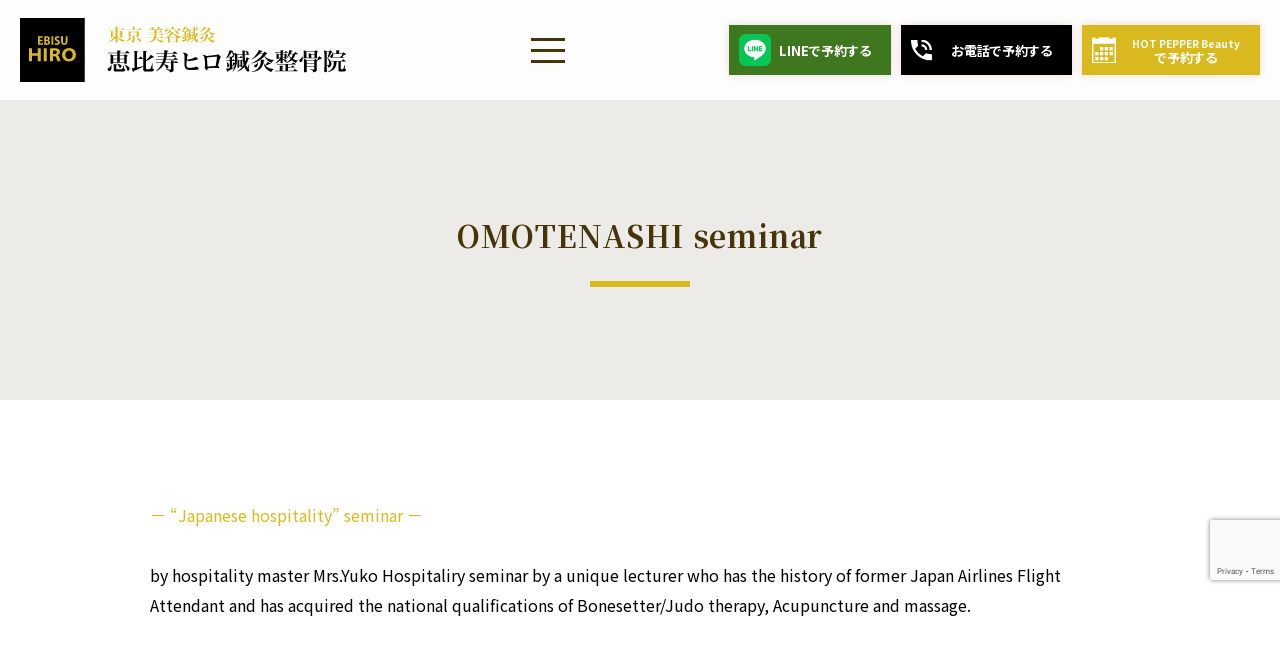

--- FILE ---
content_type: text/html; charset=UTF-8
request_url: https://hiroin.com/en/contact-omotenashi-en/
body_size: 13359
content:
<!doctype html>
<html dir="ltr" lang="ja" prefix="og: https://ogp.me/ns#">

<head>
  <!-- Google Tag Manager -->
  <script defer src="[data-uri]"></script>
  <!-- End Google Tag Manager -->

  <meta charset="UTF-8">
  <meta name="viewport" content="width=device-width, initial-scale=1.0">
  <meta name="format-detection" content="telephone=no">
  <link rel="stylesheet" media="print" onload="this.onload=null;this.media='all';" id="ao_optimized_gfonts" href="https://fonts.googleapis.com/css?family=Noto+Sans+JP:400,500,700%7CNoto+Serif+JP:400,700&amp;display=swap"><link rel="preconnect" href="https://fonts.googleapis.com">
  <link rel="preconnect" href="https://fonts.gstatic.com" crossorigin>
  
  <!-- <link href="https://fonts.googleapis.com/icon?family=Material+Icons" rel="stylesheet"> -->
  <title>OMOTENASHI seminar | Ebisu HIRO Acupuncture &amp; Osteopathy Clinic for Beauty Acupuncture | Leading to overall beauty through beauty acupuncture and personal training</title>
	<style>img:is([sizes="auto" i], [sizes^="auto," i]) { contain-intrinsic-size: 3000px 1500px }</style>
	
		<!-- All in One SEO 4.8.1.1 - aioseo.com -->
	<meta name="description" content="OMOTENASHI seminar － “Japanese hospitality” seminar － b" />
	<meta name="robots" content="max-image-preview:large" />
	<link rel="canonical" href="https://hiroin.com/en/contact-omotenashi-en/" />
	<meta name="generator" content="All in One SEO (AIOSEO) 4.8.1.1" />
		<meta property="og:locale" content="ja_JP" />
		<meta property="og:site_name" content="美容鍼の恵比寿ヒロ鍼灸整骨院 | 美容鍼とパーソナルトレーニングで総合的な美しさに導きます" />
		<meta property="og:type" content="article" />
		<meta property="og:title" content="OMOTENASHI seminar | Ebisu HIRO Acupuncture &amp; Osteopathy Clinic for Beauty Acupuncture | Leading to overall beauty through beauty acupuncture and personal training" />
		<meta property="og:description" content="OMOTENASHI seminar － “Japanese hospitality” seminar － b" />
		<meta property="og:url" content="https://hiroin.com/en/contact-omotenashi-en/" />
		<meta property="og:image" content="https://hiroin.com/wp/wp-content/uploads/2024/01/favicon.png" />
		<meta property="og:image:secure_url" content="https://hiroin.com/wp/wp-content/uploads/2024/01/favicon.png" />
		<meta property="article:published_time" content="2024-02-06T02:32:53+00:00" />
		<meta property="article:modified_time" content="2024-02-27T05:13:00+00:00" />
		<meta property="article:publisher" content="https://www.facebook.com/ebisuhiroin" />
		<meta name="twitter:card" content="summary_large_image" />
		<meta name="twitter:site" content="@ebisu355" />
		<meta name="twitter:title" content="OMOTENASHI seminar | Ebisu HIRO Acupuncture &amp; Osteopathy Clinic for Beauty Acupuncture | Leading to overall beauty through beauty acupuncture and personal training" />
		<meta name="twitter:description" content="OMOTENASHI seminar － “Japanese hospitality” seminar － b" />
		<meta name="twitter:creator" content="@ebisu355" />
		<meta name="twitter:image" content="https://hiroin.com/wp/wp-content/uploads/2024/01/favicon.png" />
		<script type="application/ld+json" class="aioseo-schema">
			{"@context":"https:\/\/schema.org","@graph":[{"@type":"BreadcrumbList","@id":"https:\/\/hiroin.com\/en\/contact-omotenashi-en\/#breadcrumblist","itemListElement":[{"@type":"ListItem","@id":"https:\/\/hiroin.com\/#listItem","position":1,"name":"\u5bb6","item":"https:\/\/hiroin.com\/","nextItem":{"@type":"ListItem","@id":"https:\/\/hiroin.com\/en\/#listItem","name":"English Information"}},{"@type":"ListItem","@id":"https:\/\/hiroin.com\/en\/#listItem","position":2,"name":"English Information","item":"https:\/\/hiroin.com\/en\/","nextItem":{"@type":"ListItem","@id":"https:\/\/hiroin.com\/en\/contact-omotenashi-en\/#listItem","name":"OMOTENASHI seminar"},"previousItem":{"@type":"ListItem","@id":"https:\/\/hiroin.com\/#listItem","name":"\u5bb6"}},{"@type":"ListItem","@id":"https:\/\/hiroin.com\/en\/contact-omotenashi-en\/#listItem","position":3,"name":"OMOTENASHI seminar","previousItem":{"@type":"ListItem","@id":"https:\/\/hiroin.com\/en\/#listItem","name":"English Information"}}]},{"@type":"Organization","@id":"https:\/\/hiroin.com\/#organization","name":"\u6075\u6bd4\u5bff\u30d2\u30ed\u937c\u7078\u6574\u9aa8\u9662","description":"\u7f8e\u5bb9\u937c\u3068\u30d1\u30fc\u30bd\u30ca\u30eb\u30c8\u30ec\u30fc\u30cb\u30f3\u30b0\u3067\u7dcf\u5408\u7684\u306a\u7f8e\u3057\u3055\u306b\u5c0e\u304d\u307e\u3059","url":"https:\/\/hiroin.com\/","telephone":"+81334415512","logo":{"@type":"ImageObject","url":"https:\/\/hiroin.com\/wp\/wp-content\/uploads\/favicon.png","@id":"https:\/\/hiroin.com\/en\/contact-omotenashi-en\/#organizationLogo","width":512,"height":512},"image":{"@id":"https:\/\/hiroin.com\/en\/contact-omotenashi-en\/#organizationLogo"},"sameAs":["https:\/\/www.facebook.com\/ebisuhiroin","https:\/\/twitter.com\/ebisu355","https:\/\/www.instagram.com\/ebisu_hiro\/","https:\/\/www.tiktok.com\/@ebisuhiro?lang=ja-JP","https:\/\/www.youtube.com\/channel\/UCK9SJpaXmnXHPrhdvNboajA"]},{"@type":"WebPage","@id":"https:\/\/hiroin.com\/en\/contact-omotenashi-en\/#webpage","url":"https:\/\/hiroin.com\/en\/contact-omotenashi-en\/","name":"OMOTENASHI seminar | Ebisu HIRO Acupuncture & Osteopathy Clinic for Beauty Acupuncture | Leading to overall beauty through beauty acupuncture and personal training","description":"OMOTENASHI seminar \uff0d \u201cJapanese hospitality\u201d seminar \uff0d b","inLanguage":"ja","isPartOf":{"@id":"https:\/\/hiroin.com\/#website"},"breadcrumb":{"@id":"https:\/\/hiroin.com\/en\/contact-omotenashi-en\/#breadcrumblist"},"datePublished":"2024-02-06T02:32:53+00:00","dateModified":"2024-02-27T05:13:00+00:00"},{"@type":"WebSite","@id":"https:\/\/hiroin.com\/#website","url":"https:\/\/hiroin.com\/","name":"\u7f8e\u5bb9\u937c\u3068\u30d1\u30fc\u30bd\u30ca\u30eb\u30c8\u30ec\u30fc\u30cb\u30f3\u30b0\u3067\u7dcf\u5408\u7684\u306a\u7f8e\u3057\u3055\u306b\u5c0e\u304d\u307e\u3059","description":"\u7f8e\u5bb9\u937c\u3068\u30d1\u30fc\u30bd\u30ca\u30eb\u30c8\u30ec\u30fc\u30cb\u30f3\u30b0\u3067\u7dcf\u5408\u7684\u306a\u7f8e\u3057\u3055\u306b\u5c0e\u304d\u307e\u3059","inLanguage":"ja","publisher":{"@id":"https:\/\/hiroin.com\/#organization"}}]}
		</script>
		<!-- All in One SEO -->

<link href='https://fonts.gstatic.com' crossorigin='anonymous' rel='preconnect' />
<link rel='stylesheet' id='wp-block-library-css' href='https://hiroin.com/wp/wp-includes/css/dist/block-library/style.min.css' type='text/css' media='all' />
<style id='classic-theme-styles-inline-css' type='text/css'>
/*! This file is auto-generated */
.wp-block-button__link{color:#fff;background-color:#32373c;border-radius:9999px;box-shadow:none;text-decoration:none;padding:calc(.667em + 2px) calc(1.333em + 2px);font-size:1.125em}.wp-block-file__button{background:#32373c;color:#fff;text-decoration:none}
</style>
<link rel='stylesheet' id='contact-form-7-css' href='https://hiroin.com/wp/wp-content/cache/autoptimize/css/autoptimize_single_3fd2afa98866679439097f4ab102fe0a.css' type='text/css' media='all' />
<link rel='stylesheet' id='slick-css' href='https://hiroin.com/wp/wp-content/cache/autoptimize/css/autoptimize_single_f38b2db10e01b1572732a3191d538707.css' type='text/css' media='all' />
<link rel='stylesheet' id='slick-theme-css' href='https://hiroin.com/wp/wp-content/cache/autoptimize/css/autoptimize_single_f9faba678c4d6dcfdde69e5b11b37a2e.css' type='text/css' media='all' />
<link rel='stylesheet' id='scroll-hint-css' href='https://hiroin.com/wp/wp-content/cache/autoptimize/css/autoptimize_single_15c8ae28487e203fba23f6d7164149d7.css' type='text/css' media='all' />
<link rel='stylesheet' id='lightbox-css' href='https://hiroin.com/wp/wp-content/themes/hiro_new/css/lightbox.min.css' type='text/css' media='all' />
<link rel='stylesheet' id='main-style-css' href='https://hiroin.com/wp/wp-content/cache/autoptimize/css/autoptimize_single_dc4d0f1b7a323ee5bb1e07db86e97a45.css' type='text/css' media='all' />
<script type="text/javascript" src="https://hiroin.com/wp/wp-includes/js/jquery/jquery.min.js" id="jquery-core-js"></script>
<script defer type="text/javascript" src="https://hiroin.com/wp/wp-includes/js/jquery/jquery-migrate.min.js" id="jquery-migrate-js"></script>
<link rel="icon" href="https://hiroin.com/wp/wp-content/uploads/cropped-favicon-32x32.png" sizes="32x32" />
<link rel="icon" href="https://hiroin.com/wp/wp-content/uploads/cropped-favicon-192x192.png" sizes="192x192" />
<link rel="apple-touch-icon" href="https://hiroin.com/wp/wp-content/uploads/cropped-favicon-180x180.png" />
<meta name="msapplication-TileImage" content="https://hiroin.com/wp/wp-content/uploads/cropped-favicon-270x270.png" />
		<style type="text/css" id="wp-custom-css">
			.grecaptcha-badge { bottom:140px !important;}
		</style>
		</head>

<body data-rsssl=1 class="wp-singular page-template-default page page-id-352 page-child parent-pageid-287 wp-theme-hiro_new  page-contact-omotenashi-en">
  <!-- <div class="loader"><span></span></div> -->

  <!-- Google Tag Manager (noscript) -->
  <noscript><iframe src="https://www.googletagmanager.com/ns.html?id=GTM-TPXC974" height="0" width="0" style="display:none;visibility:hidden"></iframe></noscript>
  <!-- End Google Tag Manager (noscript) -->

  <div class="wrap">
        <header class="header js-header-fixed">
      <div class="header__inner">
        <h1 class="header__logo"> <a href="https://hiroin.com"><img src="https://hiroin.com/wp/wp-content/themes/hiro_new/images/header_logo.svg" width="326" height="65" alt="東京 美容鍼灸 恵比寿ヒロ鍼灸整骨院"></a></h1>
        <nav class="header__nav">
          <button class="header__menu-toggle js-menu-toggle" aria-label="Menu"> <span></span> <span></span> <span></span> </button>
          <div class="header__menu-overlay js-menu-overlay"></div>
          <div class="header__menu-container js-menu-container">
            <div class="inner">
              <ul class="header__menu-pickup">
                <li><a href="https://hiroin.com/hiro/access/"><noscript><img src="https://hiroin.com/wp/wp-content/themes/hiro_new/images/nav_access.svg" width="24" height="34" alt="アクセス　営業時間"></noscript><img class="lazyload" src='data:image/svg+xml,%3Csvg%20xmlns=%22http://www.w3.org/2000/svg%22%20viewBox=%220%200%2024%2034%22%3E%3C/svg%3E' data-src="https://hiroin.com/wp/wp-content/themes/hiro_new/images/nav_access.svg" width="24" height="34" alt="アクセス　営業時間"><span>アクセス<br>営業時間</span></a></li>
                <li><a href="https://hiroin.com/media/"><noscript><img src="https://hiroin.com/wp/wp-content/themes/hiro_new/images/nav_media.svg" width="30" height="21" alt="メディア　出版"></noscript><img class="lazyload" src='data:image/svg+xml,%3Csvg%20xmlns=%22http://www.w3.org/2000/svg%22%20viewBox=%220%200%2030%2021%22%3E%3C/svg%3E' data-src="https://hiroin.com/wp/wp-content/themes/hiro_new/images/nav_media.svg" width="30" height="21" alt="メディア　出版"><span>メディア<br>出版</span></a></li>
                <li><a href="https://hiroin.com/hiro/acupuncture/"><noscript><img src="https://hiroin.com/wp/wp-content/themes/hiro_new/images/nav_acupuncture.svg" width="30" height="32" alt="美容鍼とは"></noscript><img class="lazyload" src='data:image/svg+xml,%3Csvg%20xmlns=%22http://www.w3.org/2000/svg%22%20viewBox=%220%200%2030%2032%22%3E%3C/svg%3E' data-src="https://hiroin.com/wp/wp-content/themes/hiro_new/images/nav_acupuncture.svg" width="30" height="32" alt="美容鍼とは"><span>美容鍼<br>とは</span></a></li>
                <li><a href="https://hiroin.com/price/"><noscript><img src="https://hiroin.com/wp/wp-content/themes/hiro_new/images/nav_price.svg" width="28" height="33" alt="料金　コース"></noscript><img class="lazyload" src='data:image/svg+xml,%3Csvg%20xmlns=%22http://www.w3.org/2000/svg%22%20viewBox=%220%200%2028%2033%22%3E%3C/svg%3E' data-src="https://hiroin.com/wp/wp-content/themes/hiro_new/images/nav_price.svg" width="28" height="33" alt="料金　コース"><span>料金<br>コース</span></a></li>
              </ul>

              <ul class="header__menu-language">
                <li><a href="https://hiroin.com/">JP</a></li>
                <li><a href="https://hiroin.com/en/">EN</a></li>
                <li><a href="https://hiroin.com/ch/">CH</a></li>
              </ul>

              <ul id="menu-header-nav" class="header__menu"><li id="menu-item-161" class="menu-item menu-item-type-custom menu-item-object-custom menu-item-has-children menu-item-161"><a href="#">1列目</a>
<ul class="sub-menu">
	<li id="menu-item-173" class="menu-item menu-item-type-post_type menu-item-object-page menu-item-home menu-item-173"><a href="https://hiroin.com/">ホーム</a></li>
	<li id="menu-item-370" class="menu-item menu-item-type-post_type menu-item-object-page menu-item-370"><a href="https://hiroin.com/blog/">お知らせブログ</a></li>
	<li id="menu-item-82" class="disabled menu-item menu-item-type-post_type menu-item-object-page menu-item-has-children menu-item-82"><a href="https://hiroin.com/hiro/">ヒロ鍼灸整骨院のこだわり</a>
	<ul class="sub-menu">
		<li id="menu-item-83" class="menu-item menu-item-type-post_type menu-item-object-page menu-item-83"><a href="https://hiroin.com/hiro/concept/">ヒロのコンセプト</a></li>
		<li id="menu-item-84" class="menu-item menu-item-type-post_type menu-item-object-page menu-item-84"><a href="https://hiroin.com/hiro/acupuncture/">美容鍼とは</a></li>
		<li id="menu-item-85" class="menu-item menu-item-type-post_type menu-item-object-page menu-item-85"><a href="https://hiroin.com/hiro/staff/">院長・ スタッフ紹介</a></li>
		<li id="menu-item-86" class="menu-item menu-item-type-post_type menu-item-object-page menu-item-86"><a href="https://hiroin.com/hiro/access/">アクセス ・営業時間</a></li>
	</ul>
</li>
</ul>
</li>
<li id="menu-item-162" class="menu-item menu-item-type-custom menu-item-object-custom menu-item-has-children menu-item-162"><a href="#">2列目</a>
<ul class="sub-menu">
	<li id="menu-item-90" class="menu-item menu-item-type-post_type menu-item-object-page menu-item-90"><a href="https://hiroin.com/price/">料金・ コース一覧</a></li>
	<li id="menu-item-91" class="disabled menu-item menu-item-type-post_type menu-item-object-page menu-item-has-children menu-item-91"><a href="https://hiroin.com/menu/">施術メニュー</a>
	<ul class="sub-menu">
		<li id="menu-item-92" class="menu-item menu-item-type-post_type menu-item-object-page menu-item-92"><a href="https://hiroin.com/menu/facial/">美容鍼・小顔矯正</a></li>
		<li id="menu-item-1770" class="menu-item menu-item-type-custom menu-item-object-custom menu-item-1770"><a target="_blank" href="https://muchiuchi-ebisu.com/">交通事故ケア （自賠責保険）</a></li>
		<li id="menu-item-94" class="menu-item menu-item-type-post_type menu-item-object-page menu-item-94"><a href="https://hiroin.com/menu/hiromenu/">ヒロ院長 ご指名コース</a></li>
		<li id="menu-item-95" class="menu-item menu-item-type-post_type menu-item-object-page menu-item-95"><a href="https://hiroin.com/menu/personaltraining/">パーソナル トレーニング</a></li>
		<li id="menu-item-96" class="menu-item menu-item-type-post_type menu-item-object-page menu-item-96"><a href="https://hiroin.com/menu/privatepractice/">マッサージ・ 整体・鍼灸</a></li>
		<li id="menu-item-97" class="menu-item menu-item-type-post_type menu-item-object-page menu-item-97"><a href="https://hiroin.com/menu/chiropractic/">骨盤矯正・ 姿勢矯正</a></li>
		<li id="menu-item-98" class="menu-item menu-item-type-post_type menu-item-object-page menu-item-98"><a href="https://hiroin.com/menu/thaishiki/">タイ古式 マッサージ ・トークセン</a></li>
		<li id="menu-item-99" class="menu-item menu-item-type-post_type menu-item-object-page menu-item-99"><a href="https://hiroin.com/menu/rakulease/">Rakulease</a></li>
	</ul>
</li>
</ul>
</li>
<li id="menu-item-163" class="menu-item menu-item-type-custom menu-item-object-custom menu-item-has-children menu-item-163"><a href="#">3列目</a>
<ul class="sub-menu">
	<li id="menu-item-115" class="disabled menu-item menu-item-type-custom menu-item-object-custom menu-item-has-children menu-item-115"><a href="#">お悩み別メニュー</a>
	<ul class="sub-menu">
		<li id="menu-item-425" class="menu-item menu-item-type-custom menu-item-object-custom menu-item-425"><a href="https://hiroin.com/wp/price/#jmp-pain">身体の痛み、痺れ</a></li>
		<li id="menu-item-426" class="menu-item menu-item-type-custom menu-item-object-custom menu-item-426"><a href="https://hiroin.com/wp/price/#jmp-headache">眼精疲労、頭痛</a></li>
		<li id="menu-item-427" class="menu-item menu-item-type-custom menu-item-object-custom menu-item-427"><a href="https://hiroin.com/wp/price/#jmp-stomach">内臓不調</a></li>
		<li id="menu-item-428" class="menu-item menu-item-type-custom menu-item-object-custom menu-item-428"><a href="https://hiroin.com/wp/price/#jmp-facial">小顔になりたい</a></li>
		<li id="menu-item-429" class="menu-item menu-item-type-custom menu-item-object-custom menu-item-429"><a href="https://hiroin.com/wp/price/#jmp-aging">アンチエイジング</a></li>
		<li id="menu-item-431" class="menu-item menu-item-type-custom menu-item-object-custom menu-item-431"><a href="https://hiroin.com/wp/price/#jmp-stretch">ほぐしてほしい</a></li>
		<li id="menu-item-432" class="menu-item menu-item-type-custom menu-item-object-custom menu-item-432"><a href="https://hiroin.com/wp/price/#jmp-menopause">男女の更年期</a></li>
		<li id="menu-item-430" class="menu-item menu-item-type-custom menu-item-object-custom menu-item-430"><a href="https://hiroin.com/wp/price/#jmp-sleep">睡眠を改善したい</a></li>
	</ul>
</li>
</ul>
</li>
<li id="menu-item-164" class="menu-item menu-item-type-custom menu-item-object-custom menu-item-has-children menu-item-164"><a href="#">4列目</a>
<ul class="sub-menu">
	<li id="menu-item-100" class="disabled menu-item menu-item-type-post_type menu-item-object-page menu-item-has-children menu-item-100"><a href="https://hiroin.com/kampo/">漢方について</a>
	<ul class="sub-menu">
		<li id="menu-item-101" class="menu-item menu-item-type-post_type menu-item-object-page menu-item-101"><a href="https://hiroin.com/kampo/kampo/">漢方とは</a></li>
		<li id="menu-item-102" class="menu-item menu-item-type-post_type menu-item-object-page menu-item-102"><a href="https://hiroin.com/kampo/symptom/">不眠/生理不順/お肌のトラブル/便秘/冷え性/肩こり</a></li>
	</ul>
</li>
</ul>
</li>
<li id="menu-item-165" class="menu-item menu-item-type-custom menu-item-object-custom menu-item-has-children menu-item-165"><a href="#">5列目</a>
<ul class="sub-menu">
	<li id="menu-item-103" class="menu-item menu-item-type-post_type menu-item-object-page menu-item-103"><a href="https://hiroin.com/review/">お客様の声</a></li>
	<li id="menu-item-104" class="menu-item menu-item-type-post_type menu-item-object-page menu-item-104"><a href="https://hiroin.com/faq/">よくあるご質問</a></li>
	<li id="menu-item-105" class="menu-item menu-item-type-post_type menu-item-object-page menu-item-105"><a href="https://hiroin.com/media/">メディア ・出版</a></li>
	<li id="menu-item-106" class="disabled menu-item menu-item-type-post_type menu-item-object-page menu-item-has-children menu-item-106"><a href="https://hiroin.com/seminar/">セミナー・スクール</a>
	<ul class="sub-menu">
		<li id="menu-item-107" class="menu-item menu-item-type-post_type menu-item-object-page menu-item-107"><a href="https://hiroin.com/seminar/hiromethod/">ヒロ式 美容メソッド</a></li>
		<li id="menu-item-108" class="menu-item menu-item-type-post_type menu-item-object-page menu-item-108"><a href="https://hiroin.com/seminar/hiro-oil/">ヒロ式オイルマッサージスクール</a></li>
		<li id="menu-item-109" class="menu-item menu-item-type-post_type menu-item-object-page menu-item-109"><a href="https://hiroin.com/seminar/school/">タイマッサージスクール</a></li>
		<li id="menu-item-110" class="menu-item menu-item-type-post_type menu-item-object-page menu-item-110"><a href="https://hiroin.com/seminar/contact-hiromethod/">ヒロ院長セミナーのお申込み</a></li>
		<li id="menu-item-111" class="menu-item menu-item-type-post_type menu-item-object-page menu-item-111"><a href="https://hiroin.com/seminar/omotenashi/">おもてなしセミナー</a></li>
		<li id="menu-item-112" class="menu-item menu-item-type-post_type menu-item-object-page menu-item-112"><a href="https://hiroin.com/seminar/contact-omotenashi/">おもてなし セミナー のお申込み</a></li>
	</ul>
</li>
	<li id="menu-item-113" class="menu-item menu-item-type-post_type menu-item-object-page menu-item-113"><a href="https://hiroin.com/recruit/">スタッフ募集</a></li>
	<li id="menu-item-114" class="menu-item menu-item-type-post_type menu-item-object-page menu-item-114"><a href="https://hiroin.com/contact/">ご予約・お問合せ</a></li>
</ul>
</li>
</ul>
              <ul class="header__menu-sns">
                <li><a href="https://www.instagram.com/ebisu_hiro/" target="_blank"><noscript><img src="https://hiroin.com/wp/wp-content/themes/hiro_new/images/icon_instagram.svg" width="32" height="32" alt="Instagram"></noscript><img class="lazyload" src='data:image/svg+xml,%3Csvg%20xmlns=%22http://www.w3.org/2000/svg%22%20viewBox=%220%200%2032%2032%22%3E%3C/svg%3E' data-src="https://hiroin.com/wp/wp-content/themes/hiro_new/images/icon_instagram.svg" width="32" height="32" alt="Instagram"></a></li>
                <li><a href="https://www.tiktok.com/@hirokamiishi?_t=ZS-8u5I3OI7pAd&_r=1
" target="_blank"><noscript><img src="https://hiroin.com/wp/wp-content/themes/hiro_new/images/icon_tiktok.svg" width="32" height="32" alt="TIKTOK"></noscript><img class="lazyload" src='data:image/svg+xml,%3Csvg%20xmlns=%22http://www.w3.org/2000/svg%22%20viewBox=%220%200%2032%2032%22%3E%3C/svg%3E' data-src="https://hiroin.com/wp/wp-content/themes/hiro_new/images/icon_tiktok.svg" width="32" height="32" alt="TIKTOK"></a></li>
                <li><a href="https://twitter.com/ebisu355" target="_blank"><noscript><img src="https://hiroin.com/wp/wp-content/themes/hiro_new/images/icon_x.svg" width="32" height="32" alt="X"></noscript><img class="lazyload" src='data:image/svg+xml,%3Csvg%20xmlns=%22http://www.w3.org/2000/svg%22%20viewBox=%220%200%2032%2032%22%3E%3C/svg%3E' data-src="https://hiroin.com/wp/wp-content/themes/hiro_new/images/icon_x.svg" width="32" height="32" alt="X"></a></li>
                <li><a href="https://www.youtube.com/channel/UCK9SJpaXmnXHPrhdvNboajA" target="_blank"><noscript><img src="https://hiroin.com/wp/wp-content/themes/hiro_new/images/icon_youtube.svg" width="32" height="22" alt="toutube"></noscript><img class="lazyload" src='data:image/svg+xml,%3Csvg%20xmlns=%22http://www.w3.org/2000/svg%22%20viewBox=%220%200%2032%2022%22%3E%3C/svg%3E' data-src="https://hiroin.com/wp/wp-content/themes/hiro_new/images/icon_youtube.svg" width="32" height="22" alt="toutube"></a></li>
              </ul>
            </div>
          </div>
        </nav>

        <ul class="header__top-btn">
          <li><a href="https://lin.ee/Hb9xM6U" target="_blank"><noscript><img src="https://hiroin.com/wp/wp-content/themes/hiro_new/images/icon_line.svg" width="32" height="32" alt="LINEで予約"></noscript><img class="lazyload" src='data:image/svg+xml,%3Csvg%20xmlns=%22http://www.w3.org/2000/svg%22%20viewBox=%220%200%2032%2032%22%3E%3C/svg%3E' data-src="https://hiroin.com/wp/wp-content/themes/hiro_new/images/icon_line.svg" width="32" height="32" alt="LINEで予約"><span>LINEで予約<span class="pc">する</span></span></a></li>
          <li><a href="tel:0334415512" target="_blank"><noscript><img src="https://hiroin.com/wp/wp-content/themes/hiro_new/images/icon_tel.svg" width="21" height="21" alt="お電話で予約"></noscript><img class="lazyload" src='data:image/svg+xml,%3Csvg%20xmlns=%22http://www.w3.org/2000/svg%22%20viewBox=%220%200%2021%2021%22%3E%3C/svg%3E' data-src="https://hiroin.com/wp/wp-content/themes/hiro_new/images/icon_tel.svg" width="21" height="21" alt="お電話で予約"><span>お電話で予約<span class="pc">する</span></span></a></li>
          <li><a href="https://beauty.hotpepper.jp/kr/slnH000537211/" target="_blank"><noscript><img src="https://hiroin.com/wp/wp-content/themes/hiro_new/images/icon_calendar.svg" width="24" height="25.59" alt="HOT PEPPER Beautyで予約"></noscript><img class="lazyload" src='data:image/svg+xml,%3Csvg%20xmlns=%22http://www.w3.org/2000/svg%22%20viewBox=%220%200%2024%2025%22%3E%3C/svg%3E' data-src="https://hiroin.com/wp/wp-content/themes/hiro_new/images/icon_calendar.svg" width="24" height="25.59" alt="HOT PEPPER Beautyで予約"><span><small>HOT PEPPER Beauty</small><br>で予約<span class="pc">する</span></span></a></li>
        </ul>
      </div>
    </header>
<main class="main">
  <!-- 本文の読み込み -->
  <div class="page-header --contact">
  <h2 class="ttl30 --underline mb-0">OMOTENASHI seminar</h2>
</div>

<div class="inner --sm">
  <section>
    <p class="txt16"><span class="fc-ocher">－ “Japanese hospitality” seminar －</span> <br class="br">
      <br class="br">
      by hospitality master Mrs.Yuko Hospitaliry seminar by a unique lecturer who has the history of former Japan Airlines Flight Attendant and has acquired the national qualifications of Bonesetter/Judo therapy, Acupuncture and massage.</p>
  </section>
  <section class="pt-0">
    <h3 class="ttl32 --underline">Overview</h3>
    <table class="price-table --type3">
      <tbody>
        <tr>
          <th class="name">Title</th>
          <td>OMOTENASHI “Japanese hospitality” seminar</td>
        </tr>
        <tr>
          <th>Date and time</th>
          <td>From 10am to 3pm the first Monday and the third Sunday of every month</td>
        </tr>
        <tr>
          <th>Contents</th>
          <td>The program that you can learn about “Omotenashi” and “medical service” from the basics of service</td>
        </tr>
        <tr>
          <th>Place</th>
          <td>Ebisu Hiro Acupuncture Osteopathic clinic 3F</td>
        </tr>
        <tr>
          <th>The sponcor</th>
          <td>Japan Beauty Acupuncture Oriental therapy Association Marute</td>
        </tr>
        <tr>
          <th>Entry fee</th>
          <td>¥40,000 “Including runch box”</td>
        </tr>
      </tbody>
    </table>
  </section>

  <section class="pt-md-0">
    <h3 class="ttl32 --underline">Curriculum</h3>
    <div class="d-flex justify-content-center">
      <ul class="list02 --type2 txt20">
        <li>What is “Omotenashi” </li>
        <li> What is “Comunication”
          <ul class="list01 --mb0 mt-5">
            <li>First impression</li>
            <li>Expression</li>
            <li>Greeting</li>
            <li>Movements</li>
            <li>Communication skills and attentiveness</li>
          </ul>
        </li>
        <li>Handle customer complaints</li>
        <li>Role plaing</li>
        <li>Issue Certificate of Completion</li>
      </ul>
    </div>
  </section>

  <section class="pt-md-0">
    <h3 class="ttl32 --underline">Description about the seminar</h3>
    <ul class="row row-cols-3 g-10 text-center mb-80 mb-md-40">
      <li>
        <p class="txt16 mb-1em lh-sm">Medical hospitarity</p>
        <figure><noscript><img decoding="async" src="https://hiroin.com/wp/wp-content/themes/hiro_new/images/omotenashi_img01-1.png" alt="" width="180" height="180"></noscript><img class="lazyload" decoding="async" src='data:image/svg+xml,%3Csvg%20xmlns=%22http://www.w3.org/2000/svg%22%20viewBox=%220%200%20180%20180%22%3E%3C/svg%3E' data-src="https://hiroin.com/wp/wp-content/themes/hiro_new/images/omotenashi_img01-1.png" alt="" width="180" height="180"></figure>
      </li>
      <li>
        <p class="txt16 mb-1em lh-sm">OMOTENASHI</p>
        <figure><noscript><img decoding="async" src="https://hiroin.com/wp/wp-content/themes/hiro_new/images/omotenashi_img01-2.png" alt="" width="180" height="180"></noscript><img class="lazyload" decoding="async" src='data:image/svg+xml,%3Csvg%20xmlns=%22http://www.w3.org/2000/svg%22%20viewBox=%220%200%20180%20180%22%3E%3C/svg%3E' data-src="https://hiroin.com/wp/wp-content/themes/hiro_new/images/omotenashi_img01-2.png" alt="" width="180" height="180"></figure>
      </li>
      <li>
        <p class="txt16 mb-1em lh-sm">Basic hospitality</p>
        <figure><noscript><img loading="lazy" decoding="async" src="https://hiroin.com/wp/wp-content/themes/hiro_new/images/omotenashi_img01-3.png" alt="" width="180" height="180"></noscript><img class="lazyload" loading="lazy" decoding="async" src='data:image/svg+xml,%3Csvg%20xmlns=%22http://www.w3.org/2000/svg%22%20viewBox=%220%200%20180%20180%22%3E%3C/svg%3E' data-src="https://hiroin.com/wp/wp-content/themes/hiro_new/images/omotenashi_img01-3.png" alt="" width="180" height="180"></figure>
      </li>
    </ul>
    <p class="txt16">The purpose for patients to visit the clinic is to have treatment. <br class="br">
      What do you think is important about that? <br class="br">
      <br class="br">
      It is a treatment technique and hospitality skills. <br class="br">
      <br class="br">
      I think that the treatment skills are studied every day,but Are you making any effort to improve your hospitality skills? <br class="br">
      Do you understand why hospitality skills are important? <br class="br">
      <br class="br">
      If you have hospitality skills to treat patients, you will be able to make patients be relaxed and have a smooth conversation with patients, and you will be able to easy to treat, and counseling. Then, the treatment effect goes up. <br class="br">
      <br class="br">
      If your hospitality skills are very high, you can communicate deeply with the patients and have a mental interaction. In other words, hospitality is the key to relieving patients’ anxiety and tension. <br class="br">
      <br class="br">
      The hospitality skill is a human ability itself. <br class="br">
      <br class="br">
      If you can deal with hospitality with warm kindness of human ability, the clinic will be familiar to patients and will be easier to visit. <br class="br">
      <br class="br">
      The important thing in learning medical hospitality is that there are some differences from general hospitality. <br class="br">
      <br class="br">
      Get knowledge from hospitality, and if conscious their individuality and own special ability, then it will be to very interesting hospitality skills. <br class="br">
      <br class="br">
      By the hospitality skill, Patients repeats so that it is attracted to the clinic, and Patients want to be able to meet such a clinic. <br class="br">
      <br class="br">
      When you have to do leadership positions and resolute attitudes, Let’s improve the healing power of patients by firmly acquiring the necessary medical hospitality skills. <br class="br">
      <br class="br">
      I have created a curriculum so that we can be self confident, create an environment, and use it for treatment. <br class="br">
      <br class="br">
      Looking forward to seeing you at the seminar.</p>
  </section>

  <section class="pt-md-0">
    <h3 class="ttl32 --underline">Instructor</h3>
    <div class="d-flex d-md-block">
      <figure class="flex-shrink-0"><noscript><img loading="lazy" decoding="async" src="https://hiroin.com/wp/wp-content/themes/hiro_new/images/omotenashi_img02.jpg" alt="" width="427" height="640"></noscript><img class="lazyload" loading="lazy" decoding="async" src='data:image/svg+xml,%3Csvg%20xmlns=%22http://www.w3.org/2000/svg%22%20viewBox=%220%200%20427%20640%22%3E%3C/svg%3E' data-src="https://hiroin.com/wp/wp-content/themes/hiro_new/images/omotenashi_img02.jpg" alt="" width="427" height="640"></figure>
      <div class="ms-40 ms-md-0 mt-md-20">
        <p class="txt20 fw-bold mb-1em">Hiro Acupuncture Osteopathic clinic : <br class="br"> Yuko Kamiishi</p>
        <p class="txt16">The person of unique who has the history of former Japan Airlines Flight Attendant and has Acquired acquired the national qualifications of Bonesetter/Judo therapy, Acupuncture, and massage for six years. <br class="br">
          <br class="br">
          During her tenure, after she worked as a training instructor engaged in management of the education of the cabin crew as a flight attendant manager. <br class="br">
          Mainly take charge of first-class, and also in nearly 30 years experience as a flight attendant, and she has a lot of experience on a government-only special flight. <br class="br">
          <br class="br">
          The warm and humorous service, which is full of personality in the midst of sophistication, was adored with familiarity and surprise from colleagues that no one could imitate it. Its heartfelt service mind is a legendary flight attendant who has been described as a walking customer satisfaction.</p>
      </div>
    </div>
  </section>

  <section class="pt-md-0">
    <h3 class="ttl32 --underline">Business trip seminar</h3>
    <p class="txt16 mb-40 mb-md-20">We also hold business trip seminars for Private stores, clinics, vocational schools, companies.</p>
    <table class="price-table --type3 mb-40 mb-md-20">
      <tbody>
        <tr>
          <th class="time">3 hours</th>
          <td class="price --lg">¥132,000</td>
        </tr>
        <tr>
          <th class="time">5 hours</th>
          <td class="price --lg">¥165,000</td>
        </tr>
      </tbody>
    </table>
    <p class="txt16">Note:including transportation fee and accommodation fee</p>
  </section>

  <section>
    <h3 class="ttl32 --underline">Contact for OMOTENASHI seminar</h3>
    <p class="txt16 mb-60 mb-md-30">Please feel free to contact us with any questions or inquiries. <br class="br">
      It may take some time to reply, so if you are in a hurry, please apply directly by phone. <br class="br">
      If you have set to reject an email from your computer, you will not receive a reply email from us. Please be careful.</p>
    <h3 class="ttl22 --box --line-ocher fc-ocher text-center"><a href="tel:0334415512"> Phone number：03-3441-5512</a></h3>
  </section>
</div>

<section class="pt-0">
  <div class="inner">
    <h4 class="ttl25 --underline">Personal Information Protection Law</h4>
  </div>
  <div class="inner --sm">
    <p class="txt16">We will never transfer or use all or part of the customer’s personal information, which we know from the contents received from this page to a third party without permission.</p>
  </div>
</section>

<section class="pt-0">
  <div class="inner">
    <h4 class="ttl25 --underline">About resevation</h4>
  </div>
  <div class="inner --sm">
    <p class="txt16">If you would like to make a reservation, Please select Desired seminar, date and Month in the email form below and send it. <br class="br">
      Made reservation = Not reserved yet. <br class="br">
      If the capacity is overed, we may not accept your reservation. <br class="br">
      After the schedule confirmation, we will send you a confirmation email from this clinic, so please wait for a while. <br class="br">
      If you do not reply within 3 business days, we apologize for the inconvenience, but please contact us by phone.</p>
  </div>
</section>

<section class="pt-0">
  <div class="inner --sm">
    
<div class="wpcf7 no-js" id="wpcf7-f354-p352-o1" lang="ja" dir="ltr" data-wpcf7-id="354">
<div class="screen-reader-response"><p role="status" aria-live="polite" aria-atomic="true"></p> <ul></ul></div>
<form action="/en/contact-omotenashi-en/#wpcf7-f354-p352-o1" method="post" class="wpcf7-form init" aria-label="コンタクトフォーム" novalidate="novalidate" data-status="init">
<div style="display: none;">
<input type="hidden" name="_wpcf7" value="354" />
<input type="hidden" name="_wpcf7_version" value="6.0.6" />
<input type="hidden" name="_wpcf7_locale" value="ja" />
<input type="hidden" name="_wpcf7_unit_tag" value="wpcf7-f354-p352-o1" />
<input type="hidden" name="_wpcf7_container_post" value="352" />
<input type="hidden" name="_wpcf7_posted_data_hash" value="" />
<input type="hidden" name="_wpcf7_recaptcha_response" value="" />
</div>
<div class="contact-form">
<table class="form-table">
<tr>
<th class="label">Name</th>
<td class="input"><span class="wpcf7-form-control-wrap" data-name="your-name"><input size="40" maxlength="400" class="wpcf7-form-control wpcf7-text wpcf7-validates-as-required" aria-required="true" aria-invalid="false" value="" type="text" name="your-name" /></span></td>
</tr>
<tr>
<th class="label">Email address</th>
<td class="input"><span class="wpcf7-form-control-wrap" data-name="your-email"><input size="40" maxlength="400" class="wpcf7-form-control wpcf7-email wpcf7-validates-as-required wpcf7-text wpcf7-validates-as-email" aria-required="true" aria-invalid="false" value="" type="email" name="your-email" /></span></td>
</tr>
<tr>
<th class="label">Phone number</th>
<td class="input"><span class="wpcf7-form-control-wrap" data-name="tel"><input size="40" maxlength="400" class="wpcf7-form-control wpcf7-tel wpcf7-validates-as-required wpcf7-text wpcf7-validates-as-tel" aria-required="true" aria-invalid="false" value="" type="tel" name="tel" /></span></td>
</tr>
<tr>
<th class="label">Address</th>
<td class="input"><span class="wpcf7-form-control-wrap" data-name="address"><input size="40" maxlength="400" class="wpcf7-form-control wpcf7-text" aria-invalid="false" value="" type="text" name="address" /></span></td>
</tr>
<tr>
<th class="label">Desired seminar</th>
<td class="input"><span class="wpcf7-form-control-wrap" data-name="check01"><span class="wpcf7-form-control wpcf7-checkbox"><span class="wpcf7-list-item first last"><label><input type="checkbox" name="check01[]" value="Omotenashi seminar" /><span class="wpcf7-list-item-label">Omotenashi seminar</span></label></span></span></span><span class="wpcf7-form-control-wrap" data-name="check02"><span class="wpcf7-form-control wpcf7-checkbox"><span class="wpcf7-list-item first last"><label><input type="checkbox" name="check02[]" value="Business trip seminar (visiting seminar)" /><span class="wpcf7-list-item-label">Business trip seminar (visiting seminar)</span></label></span></span></span><span class="wpcf7-form-control-wrap" data-name="check03"><span class="wpcf7-form-control wpcf7-checkbox"><span class="wpcf7-list-item first last"><label><input type="checkbox" name="check03[]" value="Contact us" /><span class="wpcf7-list-item-label">Contact us</span></label></span></span></span></td>
</tr>
<tr>
<th class="label">Desired month</th>
<td class="input"><span class="select-wrap"><span class="wpcf7-form-control-wrap" data-name="month"><select class="wpcf7-form-control wpcf7-select" aria-invalid="false" name="month"><option value="">---</option><option value="January">January</option><option value="February">February</option><option value="March">March</option><option value="April">April</option><option value="May">May</option><option value="June">June</option><option value="July">July</option><option value="August">August</option><option value="September">September</option><option value="October">October</option><option value="November">November</option><option value="December">December</option></select></span></span></td>
</tr>
<tr>
<th class="label">Desired date</th>
<td class="input"><span class="select-wrap"><span class="wpcf7-form-control-wrap" data-name="date"><select class="wpcf7-form-control wpcf7-select" aria-invalid="false" name="date"><option value="">---</option><option value="The first sunday 10am to 3pm">The first sunday 10am to 3pm</option><option value="The third sunday 10am to 3pm">The third sunday 10am to 3pm</option><option value="Please contact us for Business trip seminar.">Please contact us for Business trip seminar.</option></select></span></span><br>Note:Omotenashi seminar will be held from 10 pm to 5 am at the first and the third Sundays.</td>
</tr>
<tr>
<th class="label">Inquiry details</th>
<td  class="input"><span class="wpcf7-form-control-wrap" data-name="your-message"><textarea cols="40" rows="10" maxlength="2000" class="wpcf7-form-control wpcf7-textarea wpcf7-validates-as-required" aria-required="true" aria-invalid="false" name="your-message"></textarea></span></td>
</tr>
<tr>
<th class="label">Comfim details</th>
<td class="acceptance d-flex"><span class="wpcf7-form-control-wrap" data-name="acceptance-870"><span class="wpcf7-form-control wpcf7-acceptance"><span class="wpcf7-list-item"><input type="checkbox" name="acceptance-870" value="1" aria-invalid="false" /></span></span></span><span>Confirmed the details above <br>Note:Please check mark</span></td>
</tr>
</table>
<div class="btn-wrap"><p class="input-btn-wrap"><input class="wpcf7-form-control wpcf7-submit has-spinner btn" type="submit" value="Send" /></p></div>
<p class="txt14 mt-20">This site is protected by reCAPTCHA and <br class="pc">
Google’s <a href="https://policies.google.com/privacy">privacy policy</a> and <a href="https://policies.google.com/terms">Terms of Service</a> apply.</p>
</div><div class="wpcf7-response-output" aria-hidden="true"></div>
</form>
</div>

  </div>
</section>
</main>
<!-- topへ戻る -->
<div id="pagetop">
  <button aria-label="Pagetop"><span></span></button>
</div>

<footer class="footer">
  <div class="footer__inner">

    <p class="footer__text pc">ご予約はこちらから（完全予約制）</p>

    <ul class="footer__top-btn">
      <li><a href="https://lin.ee/Hb9xM6U" target="_blank"><noscript><img src="https://hiroin.com/wp/wp-content/themes/hiro_new/images/icon_line.svg" width="47" height="47" alt="LINEで予約"></noscript><img class="lazyload" src='data:image/svg+xml,%3Csvg%20xmlns=%22http://www.w3.org/2000/svg%22%20viewBox=%220%200%2047%2047%22%3E%3C/svg%3E' data-src="https://hiroin.com/wp/wp-content/themes/hiro_new/images/icon_line.svg" width="47" height="47" alt="LINEで予約"><span>LINEで予約<span class="pc">する</span></span></a></li>
      <li><a href="tel:0334415512" target="_blank"><noscript><img src="https://hiroin.com/wp/wp-content/themes/hiro_new/images/icon_tel.svg" width="39" height="39" alt="お電話で予約"></noscript><img class="lazyload" src='data:image/svg+xml,%3Csvg%20xmlns=%22http://www.w3.org/2000/svg%22%20viewBox=%220%200%2039%2039%22%3E%3C/svg%3E' data-src="https://hiroin.com/wp/wp-content/themes/hiro_new/images/icon_tel.svg" width="39" height="39" alt="お電話で予約"><span>お電話で予約<span class="pc">する</span></span></a></li>
      <li><a href="https://beauty.hotpepper.jp/kr/slnH000537211/" target="_blank"><noscript><img src="https://hiroin.com/wp/wp-content/themes/hiro_new/images/icon_calendar.svg" width="39" height="41.6" alt="HOT PEPPER Beautyで予約"></noscript><img class="lazyload" src='data:image/svg+xml,%3Csvg%20xmlns=%22http://www.w3.org/2000/svg%22%20viewBox=%220%200%2039%2041%22%3E%3C/svg%3E' data-src="https://hiroin.com/wp/wp-content/themes/hiro_new/images/icon_calendar.svg" width="39" height="41.6" alt="HOT PEPPER Beautyで予約"><span><small>HOT PEPPER Beauty</small><br>で予約<span class="pc">する</span></span></a></li>
    </ul>

    <ul class="footer__menu-pickup">
      <li><a href="https://hiroin.com/hiro/access/"><noscript><img src="https://hiroin.com/wp/wp-content/themes/hiro_new/images/nav_access.svg" width="24" height="34" alt="アクセス　営業時間"></noscript><img class="lazyload" src='data:image/svg+xml,%3Csvg%20xmlns=%22http://www.w3.org/2000/svg%22%20viewBox=%220%200%2024%2034%22%3E%3C/svg%3E' data-src="https://hiroin.com/wp/wp-content/themes/hiro_new/images/nav_access.svg" width="24" height="34" alt="アクセス　営業時間"><span>アクセス<br>営業時間</span></a></li>
      <li><a href="https://hiroin.com/media/"><noscript><img src="https://hiroin.com/wp/wp-content/themes/hiro_new/images/nav_media.svg" width="30" height="35" alt="メディア　出版"></noscript><img class="lazyload" src='data:image/svg+xml,%3Csvg%20xmlns=%22http://www.w3.org/2000/svg%22%20viewBox=%220%200%2030%2035%22%3E%3C/svg%3E' data-src="https://hiroin.com/wp/wp-content/themes/hiro_new/images/nav_media.svg" width="30" height="35" alt="メディア　出版"><span>メディア<br>出版</span></a></li>
      <li><a href="https://hiroin.com/hiro/acupuncture/"><noscript><img src="https://hiroin.com/wp/wp-content/themes/hiro_new/images/nav_acupuncture.svg" width="31" height="33" alt="美容鍼とは"></noscript><img class="lazyload" src='data:image/svg+xml,%3Csvg%20xmlns=%22http://www.w3.org/2000/svg%22%20viewBox=%220%200%2031%2033%22%3E%3C/svg%3E' data-src="https://hiroin.com/wp/wp-content/themes/hiro_new/images/nav_acupuncture.svg" width="31" height="33" alt="美容鍼とは"><span>美容鍼<br>とは</span></a></li>
      <li><a href="https://hiroin.com/price/"><noscript><img src="https://hiroin.com/wp/wp-content/themes/hiro_new/images/nav_price.svg" width="28" height="34" alt="料金　コース"></noscript><img class="lazyload" src='data:image/svg+xml,%3Csvg%20xmlns=%22http://www.w3.org/2000/svg%22%20viewBox=%220%200%2028%2034%22%3E%3C/svg%3E' data-src="https://hiroin.com/wp/wp-content/themes/hiro_new/images/nav_price.svg" width="28" height="34" alt="料金　コース"><span>料金<br>コース</span></a></li>
    </ul>

    <ul class="footer__menu-language">
      <li><a href="https://hiroin.com/">JP</a></li>
      <li><a href="https://hiroin.com/en/">EN</a></li>
      <li><a href="https://hiroin.com/ch/">CH</a></li>
    </ul>

    <ul id="menu-footer-nav" class="footer__menu"><li id="menu-item-167" class="menu-item menu-item-type-custom menu-item-object-custom menu-item-has-children menu-item-167"><a href="#">1列目</a>
<ul class="sub-menu">
	<li id="menu-item-123" class="menu-item menu-item-type-post_type menu-item-object-page menu-item-home menu-item-123"><a href="https://hiroin.com/">ホーム</a></li>
	<li id="menu-item-369" class="menu-item menu-item-type-post_type menu-item-object-page menu-item-369"><a href="https://hiroin.com/blog/">お知らせブログ</a></li>
	<li id="menu-item-180" class="disabled menu-item menu-item-type-custom menu-item-object-custom menu-item-has-children menu-item-180"><a href="#">ヒロ鍼灸整骨院のこだわり</a>
	<ul class="sub-menu">
		<li id="menu-item-126" class="menu-item menu-item-type-post_type menu-item-object-page menu-item-126"><a href="https://hiroin.com/hiro/concept/">ヒロのコンセプト</a></li>
		<li id="menu-item-127" class="menu-item menu-item-type-post_type menu-item-object-page menu-item-127"><a href="https://hiroin.com/hiro/acupuncture/">美容鍼とは</a></li>
		<li id="menu-item-128" class="menu-item menu-item-type-post_type menu-item-object-page menu-item-128"><a href="https://hiroin.com/hiro/staff/">院長・ スタッフ紹介</a></li>
		<li id="menu-item-129" class="menu-item menu-item-type-post_type menu-item-object-page menu-item-129"><a href="https://hiroin.com/hiro/access/">アクセス ・営業時間</a></li>
	</ul>
</li>
</ul>
</li>
<li id="menu-item-168" class="menu-item menu-item-type-custom menu-item-object-custom menu-item-has-children menu-item-168"><a href="#">2列目</a>
<ul class="sub-menu">
	<li id="menu-item-130" class="menu-item menu-item-type-post_type menu-item-object-page menu-item-130"><a href="https://hiroin.com/price/">料金・ コース一覧</a></li>
	<li id="menu-item-131" class="disabled menu-item menu-item-type-post_type menu-item-object-page menu-item-has-children menu-item-131"><a href="https://hiroin.com/menu/">施術メニュー</a>
	<ul class="sub-menu">
		<li id="menu-item-132" class="menu-item menu-item-type-post_type menu-item-object-page menu-item-132"><a href="https://hiroin.com/menu/facial/">美容鍼・小顔矯正</a></li>
		<li id="menu-item-1769" class="menu-item menu-item-type-custom menu-item-object-custom menu-item-1769"><a target="_blank" href="https://muchiuchi-ebisu.com/">交通事故ケア （自賠責保険）</a></li>
		<li id="menu-item-134" class="menu-item menu-item-type-post_type menu-item-object-page menu-item-134"><a href="https://hiroin.com/menu/hiromenu/">ヒロ院長 ご指名コース</a></li>
		<li id="menu-item-135" class="menu-item menu-item-type-post_type menu-item-object-page menu-item-135"><a href="https://hiroin.com/menu/personaltraining/">パーソナル トレーニング</a></li>
		<li id="menu-item-136" class="menu-item menu-item-type-post_type menu-item-object-page menu-item-136"><a href="https://hiroin.com/menu/privatepractice/">マッサージ・ 整体・鍼灸</a></li>
		<li id="menu-item-137" class="menu-item menu-item-type-post_type menu-item-object-page menu-item-137"><a href="https://hiroin.com/menu/chiropractic/">骨盤矯正・ 姿勢矯正</a></li>
		<li id="menu-item-138" class="menu-item menu-item-type-post_type menu-item-object-page menu-item-138"><a href="https://hiroin.com/menu/thaishiki/">タイ古式 マッサージ ・トークセン</a></li>
		<li id="menu-item-139" class="menu-item menu-item-type-post_type menu-item-object-page menu-item-139"><a href="https://hiroin.com/menu/rakulease/">Rakulease</a></li>
	</ul>
</li>
</ul>
</li>
<li id="menu-item-169" class="menu-item menu-item-type-custom menu-item-object-custom menu-item-has-children menu-item-169"><a href="#">3列目</a>
<ul class="sub-menu">
	<li id="menu-item-140" class="disabled menu-item menu-item-type-custom menu-item-object-custom menu-item-has-children menu-item-140"><a href="#">お悩み別メニュー</a>
	<ul class="sub-menu">
		<li id="menu-item-417" class="menu-item menu-item-type-custom menu-item-object-custom menu-item-417"><a href="https://hiroin.com/wp/price/#jmp-pain">身体の痛み、痺れ</a></li>
		<li id="menu-item-418" class="menu-item menu-item-type-custom menu-item-object-custom menu-item-418"><a href="https://hiroin.com/wp/price/#jmp-headache">眼精疲労、頭痛</a></li>
		<li id="menu-item-419" class="menu-item menu-item-type-custom menu-item-object-custom menu-item-419"><a href="https://hiroin.com/wp/price/#jmp-stomach">内臓不調</a></li>
		<li id="menu-item-420" class="menu-item menu-item-type-custom menu-item-object-custom menu-item-420"><a href="https://hiroin.com/wp/price/#jmp-facial">小顔になりたい</a></li>
		<li id="menu-item-421" class="menu-item menu-item-type-custom menu-item-object-custom menu-item-421"><a href="https://hiroin.com/wp/price/#jmp-aging">アンチエイジング</a></li>
		<li id="menu-item-422" class="menu-item menu-item-type-custom menu-item-object-custom menu-item-422"><a href="https://hiroin.com/wp/price/#jmp-stretch">ほぐしてほしい</a></li>
		<li id="menu-item-423" class="menu-item menu-item-type-custom menu-item-object-custom menu-item-423"><a href="https://hiroin.com/wp/price/#jmp-menopause">男女の更年期</a></li>
		<li id="menu-item-424" class="menu-item menu-item-type-custom menu-item-object-custom menu-item-424"><a href="https://hiroin.com/wp/price/#jmp-sleep">睡眠を改善したい</a></li>
	</ul>
</li>
</ul>
</li>
<li id="menu-item-170" class="menu-item menu-item-type-custom menu-item-object-custom menu-item-has-children menu-item-170"><a href="#">4列目</a>
<ul class="sub-menu">
	<li id="menu-item-146" class="disabled menu-item menu-item-type-post_type menu-item-object-page menu-item-has-children menu-item-146"><a href="https://hiroin.com/kampo/">漢方について</a>
	<ul class="sub-menu">
		<li id="menu-item-147" class="menu-item menu-item-type-post_type menu-item-object-page menu-item-147"><a href="https://hiroin.com/kampo/kampo/">漢方とは</a></li>
		<li id="menu-item-148" class="menu-item menu-item-type-post_type menu-item-object-page menu-item-148"><a href="https://hiroin.com/kampo/symptom/">不眠/生理不順/お肌のトラブル/便秘/冷え性/肩こり</a></li>
	</ul>
</li>
</ul>
</li>
<li id="menu-item-171" class="menu-item menu-item-type-custom menu-item-object-custom menu-item-has-children menu-item-171"><a href="#">5列目</a>
<ul class="sub-menu">
	<li id="menu-item-149" class="menu-item menu-item-type-post_type menu-item-object-page menu-item-149"><a href="https://hiroin.com/review/">お客様の声</a></li>
	<li id="menu-item-150" class="menu-item menu-item-type-post_type menu-item-object-page menu-item-150"><a href="https://hiroin.com/faq/">よくあるご質問</a></li>
	<li id="menu-item-151" class="menu-item menu-item-type-post_type menu-item-object-page menu-item-151"><a href="https://hiroin.com/media/">メディア ・出版</a></li>
	<li id="menu-item-152" class="disabled menu-item menu-item-type-post_type menu-item-object-page menu-item-has-children menu-item-152"><a href="https://hiroin.com/seminar/">セミナー・スクール</a>
	<ul class="sub-menu">
		<li id="menu-item-153" class="menu-item menu-item-type-post_type menu-item-object-page menu-item-153"><a href="https://hiroin.com/seminar/hiromethod/">ヒロ式 美容メソッド</a></li>
		<li id="menu-item-154" class="menu-item menu-item-type-post_type menu-item-object-page menu-item-154"><a href="https://hiroin.com/seminar/hiro-oil/">ヒロ式オイルマッサージスクール</a></li>
		<li id="menu-item-155" class="menu-item menu-item-type-post_type menu-item-object-page menu-item-155"><a href="https://hiroin.com/seminar/school/">タイマッサージスクール</a></li>
		<li id="menu-item-156" class="menu-item menu-item-type-post_type menu-item-object-page menu-item-156"><a href="https://hiroin.com/seminar/contact-hiromethod/">ヒロ院長セミナーのお申込み</a></li>
		<li id="menu-item-157" class="menu-item menu-item-type-post_type menu-item-object-page menu-item-157"><a href="https://hiroin.com/seminar/omotenashi/">おもてなしセミナー</a></li>
		<li id="menu-item-158" class="menu-item menu-item-type-post_type menu-item-object-page menu-item-158"><a href="https://hiroin.com/seminar/contact-omotenashi/">おもてなし セミナー のお申込み</a></li>
	</ul>
</li>
	<li id="menu-item-159" class="menu-item menu-item-type-post_type menu-item-object-page menu-item-159"><a href="https://hiroin.com/recruit/">スタッフ募集</a></li>
	<li id="menu-item-160" class="menu-item menu-item-type-post_type menu-item-object-page menu-item-160"><a href="https://hiroin.com/contact/">ご予約・お問合せ</a></li>
</ul>
</li>
</ul>
    <ul class="footer__menu-sns">
      <li><a href="https://www.instagram.com/ebisu_hiro/" target="_blank"><noscript><img src="https://hiroin.com/wp/wp-content/themes/hiro_new/images/icon_instagram.svg" width="32" height="32" alt="Instagram"></noscript><img class="lazyload" src='data:image/svg+xml,%3Csvg%20xmlns=%22http://www.w3.org/2000/svg%22%20viewBox=%220%200%2032%2032%22%3E%3C/svg%3E' data-src="https://hiroin.com/wp/wp-content/themes/hiro_new/images/icon_instagram.svg" width="32" height="32" alt="Instagram"></a></li>
      <li><a href="https://www.tiktok.com/@hirokamiishi?_t=ZS-8u5I3OI7pAd&_r=1
" target="_blank"><noscript><img src="https://hiroin.com/wp/wp-content/themes/hiro_new/images/icon_tiktok.svg" width="32" height="32" alt="TIKTOK"></noscript><img class="lazyload" src='data:image/svg+xml,%3Csvg%20xmlns=%22http://www.w3.org/2000/svg%22%20viewBox=%220%200%2032%2032%22%3E%3C/svg%3E' data-src="https://hiroin.com/wp/wp-content/themes/hiro_new/images/icon_tiktok.svg" width="32" height="32" alt="TIKTOK"></a></li>
      <li><a href="https://twitter.com/ebisu355" target="_blank"><noscript><img src="https://hiroin.com/wp/wp-content/themes/hiro_new/images/icon_x.svg" width="32" height="32" alt="X"></noscript><img class="lazyload" src='data:image/svg+xml,%3Csvg%20xmlns=%22http://www.w3.org/2000/svg%22%20viewBox=%220%200%2032%2032%22%3E%3C/svg%3E' data-src="https://hiroin.com/wp/wp-content/themes/hiro_new/images/icon_x.svg" width="32" height="32" alt="X"></a></li>
      <li><a href="https://www.youtube.com/channel/UCK9SJpaXmnXHPrhdvNboajA" target="_blank"><noscript><img src="https://hiroin.com/wp/wp-content/themes/hiro_new/images/icon_youtube.svg" width="32" height="22" alt="toutube"></noscript><img class="lazyload" src='data:image/svg+xml,%3Csvg%20xmlns=%22http://www.w3.org/2000/svg%22%20viewBox=%220%200%2032%2022%22%3E%3C/svg%3E' data-src="https://hiroin.com/wp/wp-content/themes/hiro_new/images/icon_youtube.svg" width="32" height="22" alt="toutube"></a></li>
    </ul>

    <h2 class="footer__logo"> <a href="https://hiroin.com"><noscript><img src="https://hiroin.com/wp/wp-content/themes/hiro_new/images/header_logo.svg" width="249" height="50" alt="ラクリス - rakulease -"></noscript><img class="lazyload" src='data:image/svg+xml,%3Csvg%20xmlns=%22http://www.w3.org/2000/svg%22%20viewBox=%220%200%20249%2050%22%3E%3C/svg%3E' data-src="https://hiroin.com/wp/wp-content/themes/hiro_new/images/header_logo.svg" width="249" height="50" alt="ラクリス - rakulease -"></a></h2>

    <p class="copyright">COPYRIGHT©2015 恵比寿ヒロ鍼灸整骨院　<br class="sp">ALL RIGHT RESERVED.</p>
  </div>


</footer>

<script type="speculationrules">
{"prefetch":[{"source":"document","where":{"and":[{"href_matches":"\/*"},{"not":{"href_matches":["\/wp\/wp-*.php","\/wp\/wp-admin\/*","\/wp\/wp-content\/uploads\/*","\/wp\/wp-content\/*","\/wp\/wp-content\/plugins\/*","\/wp\/wp-content\/themes\/hiro_new\/*","\/*\\?(.+)"]}},{"not":{"selector_matches":"a[rel~=\"nofollow\"]"}},{"not":{"selector_matches":".no-prefetch, .no-prefetch a"}}]},"eagerness":"conservative"}]}
</script>
<noscript><style>.lazyload{display:none;}</style></noscript><script data-noptimize="1">window.lazySizesConfig=window.lazySizesConfig||{};window.lazySizesConfig.loadMode=1;</script><script defer data-noptimize="1" src='https://hiroin.com/wp/wp-content/plugins/autoptimize/classes/external/js/lazysizes.min.js?ao_version=3.1.13'></script><script type="text/javascript" src="https://hiroin.com/wp/wp-includes/js/dist/hooks.min.js" id="wp-hooks-js"></script>
<script type="text/javascript" src="https://hiroin.com/wp/wp-includes/js/dist/i18n.min.js" id="wp-i18n-js"></script>
<script defer id="wp-i18n-js-after" src="[data-uri]"></script>
<script defer type="text/javascript" src="https://hiroin.com/wp/wp-content/cache/autoptimize/js/autoptimize_single_96e7dc3f0e8559e4a3f3ca40b17ab9c3.js" id="swv-js"></script>
<script defer id="contact-form-7-js-translations" src="[data-uri]"></script>
<script defer id="contact-form-7-js-before" src="[data-uri]"></script>
<script defer type="text/javascript" src="https://hiroin.com/wp/wp-content/cache/autoptimize/js/autoptimize_single_2912c657d0592cc532dff73d0d2ce7bb.js" id="contact-form-7-js"></script>
<script defer type="text/javascript" src="https://hiroin.com/wp/wp-content/themes/hiro_new/js/scroll-hint.min.js" id="scroll-hint-js"></script>
<script defer type="text/javascript" src="https://hiroin.com/wp/wp-content/themes/hiro_new/js/slick.min.js" id="slick-js"></script>
<script defer type="text/javascript" src="https://hiroin.com/wp/wp-content/themes/hiro_new/js/lightbox.min.js" id="lightbox-js"></script>
<script defer type="text/javascript" src="https://hiroin.com/wp/wp-content/cache/autoptimize/js/autoptimize_single_2bcd95b6b2281ce3d4b010f3f1895bd4.js" id="common-js-js"></script>
<script defer type="text/javascript" src="https://www.google.com/recaptcha/api.js?render=6Lcz0cUnAAAAAH2Dyuwosa6zZJjuyBSxRZ2b8LzX&amp;ver=3.0" id="google-recaptcha-js"></script>
<script type="text/javascript" src="https://hiroin.com/wp/wp-includes/js/dist/vendor/wp-polyfill.min.js" id="wp-polyfill-js"></script>
<script defer id="wpcf7-recaptcha-js-before" src="[data-uri]"></script>
<script defer type="text/javascript" src="https://hiroin.com/wp/wp-content/cache/autoptimize/js/autoptimize_single_ec0187677793456f98473f49d9e9b95f.js" id="wpcf7-recaptcha-js"></script>

</div> <!-- .wrap -->

</body>

</html>

--- FILE ---
content_type: text/html; charset=utf-8
request_url: https://www.google.com/recaptcha/api2/anchor?ar=1&k=6Lcz0cUnAAAAAH2Dyuwosa6zZJjuyBSxRZ2b8LzX&co=aHR0cHM6Ly9oaXJvaW4uY29tOjQ0Mw..&hl=en&v=TkacYOdEJbdB_JjX802TMer9&size=invisible&anchor-ms=20000&execute-ms=15000&cb=j4vgzmwizliu
body_size: 45061
content:
<!DOCTYPE HTML><html dir="ltr" lang="en"><head><meta http-equiv="Content-Type" content="text/html; charset=UTF-8">
<meta http-equiv="X-UA-Compatible" content="IE=edge">
<title>reCAPTCHA</title>
<style type="text/css">
/* cyrillic-ext */
@font-face {
  font-family: 'Roboto';
  font-style: normal;
  font-weight: 400;
  src: url(//fonts.gstatic.com/s/roboto/v18/KFOmCnqEu92Fr1Mu72xKKTU1Kvnz.woff2) format('woff2');
  unicode-range: U+0460-052F, U+1C80-1C8A, U+20B4, U+2DE0-2DFF, U+A640-A69F, U+FE2E-FE2F;
}
/* cyrillic */
@font-face {
  font-family: 'Roboto';
  font-style: normal;
  font-weight: 400;
  src: url(//fonts.gstatic.com/s/roboto/v18/KFOmCnqEu92Fr1Mu5mxKKTU1Kvnz.woff2) format('woff2');
  unicode-range: U+0301, U+0400-045F, U+0490-0491, U+04B0-04B1, U+2116;
}
/* greek-ext */
@font-face {
  font-family: 'Roboto';
  font-style: normal;
  font-weight: 400;
  src: url(//fonts.gstatic.com/s/roboto/v18/KFOmCnqEu92Fr1Mu7mxKKTU1Kvnz.woff2) format('woff2');
  unicode-range: U+1F00-1FFF;
}
/* greek */
@font-face {
  font-family: 'Roboto';
  font-style: normal;
  font-weight: 400;
  src: url(//fonts.gstatic.com/s/roboto/v18/KFOmCnqEu92Fr1Mu4WxKKTU1Kvnz.woff2) format('woff2');
  unicode-range: U+0370-0377, U+037A-037F, U+0384-038A, U+038C, U+038E-03A1, U+03A3-03FF;
}
/* vietnamese */
@font-face {
  font-family: 'Roboto';
  font-style: normal;
  font-weight: 400;
  src: url(//fonts.gstatic.com/s/roboto/v18/KFOmCnqEu92Fr1Mu7WxKKTU1Kvnz.woff2) format('woff2');
  unicode-range: U+0102-0103, U+0110-0111, U+0128-0129, U+0168-0169, U+01A0-01A1, U+01AF-01B0, U+0300-0301, U+0303-0304, U+0308-0309, U+0323, U+0329, U+1EA0-1EF9, U+20AB;
}
/* latin-ext */
@font-face {
  font-family: 'Roboto';
  font-style: normal;
  font-weight: 400;
  src: url(//fonts.gstatic.com/s/roboto/v18/KFOmCnqEu92Fr1Mu7GxKKTU1Kvnz.woff2) format('woff2');
  unicode-range: U+0100-02BA, U+02BD-02C5, U+02C7-02CC, U+02CE-02D7, U+02DD-02FF, U+0304, U+0308, U+0329, U+1D00-1DBF, U+1E00-1E9F, U+1EF2-1EFF, U+2020, U+20A0-20AB, U+20AD-20C0, U+2113, U+2C60-2C7F, U+A720-A7FF;
}
/* latin */
@font-face {
  font-family: 'Roboto';
  font-style: normal;
  font-weight: 400;
  src: url(//fonts.gstatic.com/s/roboto/v18/KFOmCnqEu92Fr1Mu4mxKKTU1Kg.woff2) format('woff2');
  unicode-range: U+0000-00FF, U+0131, U+0152-0153, U+02BB-02BC, U+02C6, U+02DA, U+02DC, U+0304, U+0308, U+0329, U+2000-206F, U+20AC, U+2122, U+2191, U+2193, U+2212, U+2215, U+FEFF, U+FFFD;
}
/* cyrillic-ext */
@font-face {
  font-family: 'Roboto';
  font-style: normal;
  font-weight: 500;
  src: url(//fonts.gstatic.com/s/roboto/v18/KFOlCnqEu92Fr1MmEU9fCRc4AMP6lbBP.woff2) format('woff2');
  unicode-range: U+0460-052F, U+1C80-1C8A, U+20B4, U+2DE0-2DFF, U+A640-A69F, U+FE2E-FE2F;
}
/* cyrillic */
@font-face {
  font-family: 'Roboto';
  font-style: normal;
  font-weight: 500;
  src: url(//fonts.gstatic.com/s/roboto/v18/KFOlCnqEu92Fr1MmEU9fABc4AMP6lbBP.woff2) format('woff2');
  unicode-range: U+0301, U+0400-045F, U+0490-0491, U+04B0-04B1, U+2116;
}
/* greek-ext */
@font-face {
  font-family: 'Roboto';
  font-style: normal;
  font-weight: 500;
  src: url(//fonts.gstatic.com/s/roboto/v18/KFOlCnqEu92Fr1MmEU9fCBc4AMP6lbBP.woff2) format('woff2');
  unicode-range: U+1F00-1FFF;
}
/* greek */
@font-face {
  font-family: 'Roboto';
  font-style: normal;
  font-weight: 500;
  src: url(//fonts.gstatic.com/s/roboto/v18/KFOlCnqEu92Fr1MmEU9fBxc4AMP6lbBP.woff2) format('woff2');
  unicode-range: U+0370-0377, U+037A-037F, U+0384-038A, U+038C, U+038E-03A1, U+03A3-03FF;
}
/* vietnamese */
@font-face {
  font-family: 'Roboto';
  font-style: normal;
  font-weight: 500;
  src: url(//fonts.gstatic.com/s/roboto/v18/KFOlCnqEu92Fr1MmEU9fCxc4AMP6lbBP.woff2) format('woff2');
  unicode-range: U+0102-0103, U+0110-0111, U+0128-0129, U+0168-0169, U+01A0-01A1, U+01AF-01B0, U+0300-0301, U+0303-0304, U+0308-0309, U+0323, U+0329, U+1EA0-1EF9, U+20AB;
}
/* latin-ext */
@font-face {
  font-family: 'Roboto';
  font-style: normal;
  font-weight: 500;
  src: url(//fonts.gstatic.com/s/roboto/v18/KFOlCnqEu92Fr1MmEU9fChc4AMP6lbBP.woff2) format('woff2');
  unicode-range: U+0100-02BA, U+02BD-02C5, U+02C7-02CC, U+02CE-02D7, U+02DD-02FF, U+0304, U+0308, U+0329, U+1D00-1DBF, U+1E00-1E9F, U+1EF2-1EFF, U+2020, U+20A0-20AB, U+20AD-20C0, U+2113, U+2C60-2C7F, U+A720-A7FF;
}
/* latin */
@font-face {
  font-family: 'Roboto';
  font-style: normal;
  font-weight: 500;
  src: url(//fonts.gstatic.com/s/roboto/v18/KFOlCnqEu92Fr1MmEU9fBBc4AMP6lQ.woff2) format('woff2');
  unicode-range: U+0000-00FF, U+0131, U+0152-0153, U+02BB-02BC, U+02C6, U+02DA, U+02DC, U+0304, U+0308, U+0329, U+2000-206F, U+20AC, U+2122, U+2191, U+2193, U+2212, U+2215, U+FEFF, U+FFFD;
}
/* cyrillic-ext */
@font-face {
  font-family: 'Roboto';
  font-style: normal;
  font-weight: 900;
  src: url(//fonts.gstatic.com/s/roboto/v18/KFOlCnqEu92Fr1MmYUtfCRc4AMP6lbBP.woff2) format('woff2');
  unicode-range: U+0460-052F, U+1C80-1C8A, U+20B4, U+2DE0-2DFF, U+A640-A69F, U+FE2E-FE2F;
}
/* cyrillic */
@font-face {
  font-family: 'Roboto';
  font-style: normal;
  font-weight: 900;
  src: url(//fonts.gstatic.com/s/roboto/v18/KFOlCnqEu92Fr1MmYUtfABc4AMP6lbBP.woff2) format('woff2');
  unicode-range: U+0301, U+0400-045F, U+0490-0491, U+04B0-04B1, U+2116;
}
/* greek-ext */
@font-face {
  font-family: 'Roboto';
  font-style: normal;
  font-weight: 900;
  src: url(//fonts.gstatic.com/s/roboto/v18/KFOlCnqEu92Fr1MmYUtfCBc4AMP6lbBP.woff2) format('woff2');
  unicode-range: U+1F00-1FFF;
}
/* greek */
@font-face {
  font-family: 'Roboto';
  font-style: normal;
  font-weight: 900;
  src: url(//fonts.gstatic.com/s/roboto/v18/KFOlCnqEu92Fr1MmYUtfBxc4AMP6lbBP.woff2) format('woff2');
  unicode-range: U+0370-0377, U+037A-037F, U+0384-038A, U+038C, U+038E-03A1, U+03A3-03FF;
}
/* vietnamese */
@font-face {
  font-family: 'Roboto';
  font-style: normal;
  font-weight: 900;
  src: url(//fonts.gstatic.com/s/roboto/v18/KFOlCnqEu92Fr1MmYUtfCxc4AMP6lbBP.woff2) format('woff2');
  unicode-range: U+0102-0103, U+0110-0111, U+0128-0129, U+0168-0169, U+01A0-01A1, U+01AF-01B0, U+0300-0301, U+0303-0304, U+0308-0309, U+0323, U+0329, U+1EA0-1EF9, U+20AB;
}
/* latin-ext */
@font-face {
  font-family: 'Roboto';
  font-style: normal;
  font-weight: 900;
  src: url(//fonts.gstatic.com/s/roboto/v18/KFOlCnqEu92Fr1MmYUtfChc4AMP6lbBP.woff2) format('woff2');
  unicode-range: U+0100-02BA, U+02BD-02C5, U+02C7-02CC, U+02CE-02D7, U+02DD-02FF, U+0304, U+0308, U+0329, U+1D00-1DBF, U+1E00-1E9F, U+1EF2-1EFF, U+2020, U+20A0-20AB, U+20AD-20C0, U+2113, U+2C60-2C7F, U+A720-A7FF;
}
/* latin */
@font-face {
  font-family: 'Roboto';
  font-style: normal;
  font-weight: 900;
  src: url(//fonts.gstatic.com/s/roboto/v18/KFOlCnqEu92Fr1MmYUtfBBc4AMP6lQ.woff2) format('woff2');
  unicode-range: U+0000-00FF, U+0131, U+0152-0153, U+02BB-02BC, U+02C6, U+02DA, U+02DC, U+0304, U+0308, U+0329, U+2000-206F, U+20AC, U+2122, U+2191, U+2193, U+2212, U+2215, U+FEFF, U+FFFD;
}

</style>
<link rel="stylesheet" type="text/css" href="https://www.gstatic.com/recaptcha/releases/TkacYOdEJbdB_JjX802TMer9/styles__ltr.css">
<script nonce="Y7DRjCxNAvykkwxh3_ttwg" type="text/javascript">window['__recaptcha_api'] = 'https://www.google.com/recaptcha/api2/';</script>
<script type="text/javascript" src="https://www.gstatic.com/recaptcha/releases/TkacYOdEJbdB_JjX802TMer9/recaptcha__en.js" nonce="Y7DRjCxNAvykkwxh3_ttwg">
      
    </script></head>
<body><div id="rc-anchor-alert" class="rc-anchor-alert"></div>
<input type="hidden" id="recaptcha-token" value="[base64]">
<script type="text/javascript" nonce="Y7DRjCxNAvykkwxh3_ttwg">
      recaptcha.anchor.Main.init("[\x22ainput\x22,[\x22bgdata\x22,\x22\x22,\[base64]/[base64]/[base64]/[base64]/[base64]/[base64]/[base64]/Mzk3OjU0KSksNTQpLFUuaiksVS5vKS5wdXNoKFtlbSxuLFY/[base64]/[base64]/[base64]/[base64]\x22,\[base64]\\u003d\\u003d\x22,\[base64]/CocOvwpDCjQ1nTMKhwqjCsw7CgxI9w5tkwrHDm8OYEStmw6oZwqLDkMOsw4FEEm7Dk8ONJsONNcKdNl4EQxwQBsOPw4UJFAPCuMKEXcKLW8KcwqbCisOywoBtP8KhG8KEM1Nma8KpZsKKBsKsw4oHD8O1wo/[base64]/w4vCnxvDncKbFcOTwposPMOIOlXCosKEwprDmFzDk2dewoFvK10iZnc3wpsUwqzCo31aEsKDw4p0V8KWw7HChsONwrrDrQxxwrY0w6MCw4tyRDXDozUeG8KswozDiDHDmwVtNEnCvcO3JcOqw5vDjUXCrmlCw7EDwr/Cmg7DjB3Ck8OkAMOgwpoCIFrCncOOF8KZYsKEX8OCXMOKAcKjw63Ck2Now4NtblUrwrFBwoISPFs6CsKuB8O2w5zDl8KyMlrCuhxXcAPDiAjCvm7CmsKabMKfV1nDkyJDccKVwq/[base64]/ClxPDpjLCjcK5SEjCsB7CjcKvLTdOcSIRYMKOw5d/wqV0CTfDoWZUw7HCliprwq7CpjnDo8OdZwx/wr4KfFESw5xgUsKLbsKXw5p4EsOEODTCr15sGAHDh8OBD8KsXG0BUAjDi8OBK0jClUbCkXXDkVw9wrbDmMOvZMO8w5vDn8Oxw6fDrnA+w5fCihLDoCDCjANjw5Qsw7LDvMOTwr/Dj8ObbMKfw5DDg8OpwoPDm0J2UT3Cq8KPQMObwp9yX2h5w719M1TDrsO3w5zDhsOcEErCgDbDokTChsOowp4WUCHDv8Obw6xXw5DDnV4oEMKcwrY/BybDgUNowrDCu8OvFcKje8Kww64kZ8K1w5fDuMO8w5FGScKpw6LDtz5KesKXwrDCrFjCsMKfVF8VJ8KbA8KIw6xDMsK/wrJ8dFIEw5kVwpwrw5vCgy3DicKacmQ+wqMAw5o5wqonw7pVZcKiYMKbS8OiwpA7w44Xwp/Dgk1MwpNNw7XCvgnCkzsYZy1Mw65bE8KzwpnClMOqworDkMOlw4wHwo5tw7Uqw7kPw7rCuGzCtMKsBMKbS1JJVMKAwoZRccK9cF54fMO0Xy7CoyknwqJ9ZcKlBErCnDbCvMKmOMO/w4/[base64]/WlXDrcO3MMOzXwA7EsO4wrbDgMKLw6vCiE7DucOKK8Klw6TDqsK5QMKMBsKuw5ZRCE4fw43ClAHClMOFWEDDiH7CtWwdw7rDqD9lIcKDw5bCi03CvA19w69MwqvCq3vDpEDDh0HCscKJKsOKwpJ/YMOaZGXCvsKGwpjDl34kYcOFwqrDoC/[base64]/[base64]/[base64]/wqDCmcOWNwrDj8O4wqnClTY1w4x1wr7DiSPDsnLDoMOSw6vCiwUJe0Z5wq14GBHDrmnClElgB1w2CcOvXcO4wrnCrEJlFCvCl8OzwpnDiynDpcKpwpzCjhpdw7FHeMO4OwJedMOncMOhw7jCrA7Cu0sgKXLDhMKoMU1ifWdIw6TDgMO0MMOAw7gIw544OX1/[base64]/Ck8OOw5TDi8OgVcKdw6E0wpfCk8OUw5NgwrnDjB7DoFLDhnENwqbCpkjCrXxObMK0BMOZw5RKw47DvsONUMKlF1xybMOQw6fDuMK/w5LDnMK3w6vCrcOmFcKHYz/Co1LDocOpwrHDvcOZwpDCk8KvK8Obw5s0WGsyIHjDs8ORD8Oiwop1w4A8w63DusKqw4lOw7nDjMOAccKZw7tVw4tgDcK6F0PCvi7CmCJrw7LCjcOjNxPCikwnI2/ClcOINsOWwpR4w5vDqsOpYAAJOMObFkNtbsOAUWDDoABhw5nDqUtgwp7CmD/DqD9fwpwJwqvDp8OSw5HClkkOb8OLZ8K5QA94ARvDrhLCusKtwqDDnBVXw5LDgcKQLsKGc8OucMKcwqvCqzzDisOIw6Mrw4ctwrnCiSLChhsJCMOzw6nCicOVwo0NasK6wq3DrMOMag7DjT/CqCTDg0pSRUHDqsKewpZGBWXChXdmMFICwrVzw7nCixluYcONw79iPsKSXz8Lw5c/ccKbw4EGwrBwFH5EHMOqwrNpQmzDjMK7FMKsw68bL8ODw4FTQzHDkwDCszvDhlfDrWFrwrEpa8O5w4QKw5IKNhnCmcOZGcKww7zDkF/DtxZ8w7DDmnXDvlDCvMOWw6vCrC0DfnbDh8OSwr1kwrdvDMKdE0HCvMKCwqHDlx0RGGTDlcO9w5NWHEbCn8OJwqZcwqnDksOReF8lRcK8w7B3wpnDpcOBDMKKw5DCl8KRw4RmXWRmwoPCiCfChcKDwqrCqsKkLsKPwprCsSt/w5HCrngVwrTCkmkcwqwCwofDk3AGwqslw6nCi8ONUxPDgmzCoRfChC0bwq3DlGjDrDTDpF3CtcKRwo/Cun8zS8OUwrTDjwpGw7XDiRrCvX/[base64]/DscO/wq7DqcOVw5TDjSlBPh0ofsKmw6fCsQtMwq5rZg3DvDzDucO/w7PCqx3DkXrCuMKIw77DmsKaw5zDjjkOS8OiDMKUKyzDiivDjWLCjMOgfSzCvyNEwqBfw7DCrMK/[base64]/[base64]/[base64]/FExOw73DkMO0wrJqS8OGw5rDiiIDWcKxw7MSAMOvwoxdFcKiwpHCoEPDgsOCcsOcdH3DnyRKw7TCgHfCrzkGw5MgQxNuKglqw78VPUB2wrXDowZRPcO6fMK4Exp8MwPDi8KnwqdNwq/DkmMewrrCngtxMMKzcMKmZnrDrmzDmcKdRcKZwpHDhcOVA8KAYMOpND0Aw41vwqTCqydUUcOcwpc0wqTCv8KaFjLDpcOXwrRzAXTCgGV1w6zDmF/DvsOSPMOfVcOLdMOlJj7DhQUDEsKuZsOhw7DDgEBJN8Kewqd0IF/[base64]/ClGDDlcKeXSdFH3lEwqhBwpJDAMOVw6zDgAZffB/ChcOWwp5ew68eQsKtwrh0bU7CjFxYwq8owrbCsiHDlmEVw7/DvG3CvxzDusOWw7ooah4ow5U7FMKBfsKDw6bChUPCvQ/[base64]/[base64]/SErDncOUHMKMw7ZVwqDDil8rTRsrFUPCsGRUJMOUwoEBw5R0wp5Gw7vCt8Ojw6R3V3UyOMKhw5BpecKEY8OjSgTDpGMiw4vCh3fDlcKxWXPDo8K6wrDCglliwp/CvcKdDMOZwr/DnhNbEAbDo8KAwqDCrsKkHRRXfg8sbcKsw6nCj8KNw5TCpnnDvgHDr8Kcw4nDm1c3QcKrRsOZb1dxC8O6wqRiwr0VVkfDoMOAUjdiJMK+wqbCohZ4w794Cn9iWU/CqkLCuMKmw4jDssOWNSHDt8KHw47DqcKfNCFkLkTCtcOPMXjCrRkZwphdw7QBEHnDpMObw7ZRGDA9OcKgw5NDN8KhwphoMGxiHQfDs2IHXsOAwoBnwrfCgXfCkMOcwpxvfcKmY2B4LF4CwoDDo8OVeMK/[base64]/w7jDpMKZwoPCicOew4UVw45XBsOmVMK4w7ZNw4nCtAh3KEgXMsOhFD1wUMKoMiPCtytjVGY2wrzDgsO5w4TCgMO4cMOCf8OfJ0BewpZIwrjDnHoETcK8X2TDgCnCosKvMm/[base64]/VMOTclF3w6Jaw497wq/[base64]/Cm8K/w6DDlsKaw7fCpBQlIMOvPzbDvA1jwprCrsKcacOtwrLCuj7DpcKCw7clG8KNw7TCssOBTXtPTcKXwrzCt0dePh5Aw4/CkcKgw5VPIhbCi8KQwrrDv8K6wrDDmSgKw7VOw4jDsSrDs8OoTnlrDk8Xwrhhb8KCwoh/RHXCsMK3wr3CjA08JcKce8OcwqAKwrtMJcK/SlnDhh9MZ8O0w60DwohGHSB9woEoR2vCgArDmsKkw7dFMsK3VEbCuMKxw4nClj/CrcO8w7fDusOCXcOSflLCtsKqw6jCp0M9Z0PDkT/DgxvDn8KWdQtZYcOKD8OxbC16PAd3w4RNPCfCvUZJAlV/KcO/dwXCrcKdwpTDiHVEUsObRXnCqBrDmsOsOkZ8w4NzK0nDqHwJw4bDui7DocK2Xh3ChsOLw4gsPcKtWMOnYnHDkzsSwp/CmR/CmcK3wq7DiMK2GBp6w4FRwq09FcKUUMOPwovCrjgfw6XDimxSw4bChRnDulU7w40lbcKVE8KTwoM9KzfDnTEGcMKiAGnCoMKlw6NAwoxswqglwojDqsKmw5TCg3HCg2tdLMObT3VmZl/[base64]/[base64]/[base64]/[base64]/[base64]/[base64]/DlCNDwrV+CMOvJB7DhF7CpFNrJ8OlFhbCtRFGw6LCoCsxw7/[base64]/CiCJ+wrYfM8OYwp3DucO2RcOoZ8OLXRXCuMK7VsOuw5Rlw6wPCk86X8KMwqHCnHnDqk7DmWXDqMOYwowpwoljwoHCqCNuD1xmwqJPai/[base64]/DugTCqMKvw5/CjsOfJsKNw6ZlE8OLeMKyOMOEIcK2w6Iqw6Rbw6bClcKuwrZNPsKCw4HDtBBAYcKnw7lFw40LwoBkwrZIY8KMTMOXGcOxIzh6bRdaRT/[base64]/w7TChcOLwoTDr8Kyw5nCgi7ChkfCucK5PTQ3czQ8wr3CvGLDshDCggPCr8KZw5g3wpgHw4peUE5/aE/[base64]/Cl8OwRsKxElPDq03DtXZRwo1Gw5RZwpPCtiLDuMO+W3bCmsOyGQnDiyfDlGUKwonDm0Ucw5g2w7PCvV0qwpQHTsKwQMKmw53Dih0gw5/[base64]/wrceITPDqMOYw4LCkk9nw7knwrHCmzDDlSljw7nDiR/[base64]/bnPDm2PDrjI3wrzDhcKqwqIMUcK9w4/DtiDDmS3CjFofCcKnw5vCrh/DqcOxNsO6JcKRw6BgwpZPA3xEMV3DrMOmGTDDgcO6wonChMOqZmMCYcKGw5QzwqPCg1lxRAVgwrQyw64lJG8PecO9w7hIb3/[base64]/w7QrI2fDkAPDjkXCmMKhwpfDkVZeWhQlw7xkbxjDiAI5wq08BMK6w4fDtEvDvMOTw593wqbCmcKZS8KwR2/CkcK+w7nClMOgFsO+w7jChcK/w78twrw1wrFWw5zCtcOGw5dEw5TDq8Kdwo3CjCR8RcOsPMKvHHbCgVBRw5LDpGZ2wrTDsSMzwpI2w5XDrFrDrGoHK8Kqwo8ZaMOyLsOmBcKqwrYvw7rCqxXCoMOBM0onF3HDj1/[base64]/[base64]/CiMOfHwp4w6wgwr8cQnLCgsKIbFXDu1slEh9tJRwJw5FfAB3CqxjDv8KSUCNPKMOuYMKywpAgBFLDjmvCsiIxw6wkd33DnMOMwoHDoS7DtsOkVMOIw5YJJxBUMizDtDxlwrfDucO0GjjDo8KHPQplDcOow4XDsMKuw5fCpQ/Dq8OuJl/[base64]/CvMO4fH9/w4s4JcKRSk5MOAvCtTlJcjcOw44ReBpqXBIjU0hiXgIcw7UEKHbCrsOuCsOCwpLDmTXDlsO/NcOnemxYwpDDgMKXXytVwr8rYcKEw67CgT7DhcKKdAzCv8KZw6LCscKjw5Ejwr/Cg8OoDkwNw7PDiHHCng3Dv1NQd2c/UDlpwpTDm8OIw7sIw6bCvcOkMF3CuMOMTj/CmHjDvhzDhTh6w4M8w43CiDRmwpnCniRZZAjCgDcHGEzDjB4Hw4LDqsOUDMO9wqLCscKnHMKhOsOewqBQwpBWwrjCtGPCt1QTwqDCqiV9wq7CvwjDi8OHFcOdXip1IcOgfzIow5vDocO2w4V7GsKkB0LDjw3ClBTDg8KiFQR6S8ORw7XClyvCuMO3wo/DiUFMDWfCgsOTwrDCjcO5wpnDuxodwq/[base64]/[base64]/[base64]/Dj0TDqXUGScKZCRTDh8Kuw6lPFQQBwoDCkMKgfRHDpH9dw5vCuDluT8KfWsOrw49MwrR3Ty0Vwo3CqCzChcKDWnEJcERaIG/DtsOsVTrDqCzChkMeQsObw73CvsKFKDdlwrYewoHCqmw/ZGLDqhccwopCwrN9VGo8M8O2wq/CmcONwrhLw7vDqMKEGSDCvcOBw4pHwp3DjlnCvMOaXD7CucKqw6N8w5MwwrDCuMKSwq8Vw7bCsGnDqsOLw41wcjrCmsKYJULDqEY/RmjCmsOQJcKeasOiw6V7K8K/[base64]/DmcOcJMO5R8OyFMOTE8Okw4xhwpfCm8OKw6DCgMOdw4PDrcK1ccKBw6wSw5E0PsK7w64jwqzDrxwNa1QUw6J/woptFiV8HsOywqLCpcO+w63Ci37DnxslKsOaf8OtTsOtw5DCp8OXTxvDlzRSJxvDvMOsPcOeCntBWMORH1rDs8OvBsKiwprClcOsE8Ksw7LDpkLDrnTCrH3CisO4w6XDscKeF0ccWnVmSBLCmsKdw73CvsKzw7vDl8ONUcOqHBVLK0sYwqp+Z8ODJD3Dl8K/[base64]/CQQCQQ98cnXCnsKoSMKsKkTDqMKKCcKZWl4uwpvDosOwXMOHUiHDnsOvw7k2IcKXw7lnw4ANWzJAaMO5DnfDviDDp8KDWsOqCSjCpsOBwqttwp1uwrLDucObwo3DhnEAw4YjwqoiQcO0LcOueBk5DcKvw6PChAZxR1LDo8O2Uzp/PMOeCUIswrF4Cn/DhcK/dcOnfiTDoEXCqFEZK8O7wp0dTjo6OA3DoMOBQHnClcOIw6VUBcKGw5HDqMOpZsOiWcK9wrLDocKVwrDDjzx8w5vCt8OWQsOmacO1Z8KnPjzCtWvCsMOkL8OjJGIrwoZpwp/Ci2jDnDBMDsKQTTzCuF8DwoIcXEPDjwvCgHnCqDzDnMOsw7XDj8OpwqHCqATDmHLCjsOvwpNaMMKUw7Eyw6XCm35Iwp5yJinCunzDu8KHwoEBVWTCsAfDsMK2aBvDkHgfdF0Mw40sWcKaw7/CjsOZeMKYNT9FfSQkwoJow5bCvsOiYnptXMKQw48Cw7J4al0XGVHCocKKYiE6WCHCkcODw6zDmW3CpsOfZjhkGBPDkcOYMhLCu8OTwpPDlCzCtnMoesK3wpUpw4jDmn8WwoLCnQt0CcOrwo55wrlHw65lLsKeb8OdA8OveMOkwqIvwpQWw6IBcsO6OMOBKsOBw5/ClMKsw4PDny1UwqfDkmItJ8OMZ8Kde8KgfcOHLQxZdcOOw4bDj8OMwp/[base64]/CocO1F8KuwoZ8QcKiVgPDo8KKw4rCmTkRwr/DgMKgYWPDkyvDvMOdw6t6w4cqEsKJw5FeUMK3ewnCqMO8Hx/CsGPDqg9rasOYdWfDsw/Ci27CriDCqXDCuzkGFsK+EcKcw5jDi8O2wovDilTCmUnCgGrDhcKgw4cmb0/[base64]/RMK1Okgyw7pbwrIMwow9w65zwoLCpQXDlcOlM8KQw5FGw73CssKsUMKIw6HDkwhdSQ/[base64]/TsOsc8KHw44Hw7BSew0pfMOzwpPDlS0rNsKAw7fCj8ORwrrDog8BwrTCu2Zswr8Sw75nw63DrMOTwp0oUsKWDUlXdCrCnQlHw6Z2H39Mw6zCkcKlw5DCmWEaw5fDhcOWAX/CmsOew5nCuMOmwo/[base64]/CiCDCnwTCuXMfwrfCjXzDqMKLw4wMwoVsGcOnw7TDj8O2wospwpoiw77DnUjChRNJGzHCmcOywoLDgsKXM8Kbw7nDnlXCmsOobsK8RVMhwpfCg8OuE2l9RcKsVBkiwpURw7kew4U0CcOJV0/CvMK7w68VV8KSbTR/w4x+wpfCujgRfMOkKFHCr8KDa3rCtMOmKTQIwpVLw6QcXcK3w5PCpsOoAsKHfTInw5fDncOYw7g0N8KNwrV/w5/DqH1yXMOYKSPDjsO2UwXDgWvCjXbCmMKvw73CicKOFzLCpMKsJFgXw4gKNRZNwrsvTW3Coh7DjDpyBsO4csOWw6bDoUrCqsOZw63DugXDik/CqAPCvcKsw5Ztw4JJGhkzOsK1w5TCgRHDscKPwoPCkwsNB2VZFiLDrE4Lw4HCr25IwqVGER7CvsKGw67DusOab3DDu1DCmMKgTcOXG2Z3wr/DgsOQw5/CuVNuXsO/c8Otw4bCgmTCp2bDm0HCnGHCpTF0U8KwM2RQASQIw5BcS8Oaw4U3a8Kacw47dG7DsxnCisK/cSLCvBAUAMK1NDPDncODNzTDi8O8Z8O6AC4Lw7jDpsOEWz/DpMO1dx3DukU6wpZywqdpwoE9woE1w40TQ2/DlV/DjcOhJwszEB/CnsK2wps6G3rCqcOoeh7DqjHDm8K0cMK1eMKxW8Oew48Rw7jDmFzCkDrDjjQZw7rCk8OrWy1Ww71NOcOVEcOUwqF5E8OdZFppZTdbwpIMEgnCoy/CucKsVlzDvcOXwrLDrcKoCRklwojCnMKJw5PCmn/ChCUSfBJgOsOuKcKkKsOpXsKCwoIBwo7CusOfDMKyVy3DkgkDwpxzeMKxwoDDsMK1woQvw5l9PnXDs1zChCHDv0fCowVDwq4BDWM7G1Ndw7ozcMKdwpbDkmPCt8KqD37DjjPCpA/CvU9Zbl0QECxrw4BdFsKgW8OOw6x7JVzCg8OXw6XDjznCq8Oed1htVhbDjsKNwrQcw6I6w5XDuzpUX8KaSMKrSHbCsCsrwobDicOAwpQqwrsadcOKw5Bfw7YqwoM7VMKxw7TCuMO9J8O2F03DjDhCwpfCrwTDscK/w4I7PcK5w5nCsQwLHH7CqxQ7F1LDoWFtwp3CscOXw7JoVgxJGMKAwovCmsOMUMO3wp1PwqMuPMO6wp4GE8KFABxmLW4aw5bDrsOowq7CqsO6DB0twoo2UMKSMy/Ci2vCmcKrwpANK3E7wo97w5FXEsO5H8OIw5oGQFNLUTPCisO+ZcOoPMOxM8Ocw75jwqglwrXCvMKZw5oqJUDCt8KZw74XA1DCuMOww6LCk8Kow7dPwoIQB3TDpFbDtRnClMKEw7PCrCRab8Kiwo7Cu11aBh/CpAwlwot3DsK8fFEPaWzDt15Dw4pzwqDDiRTDvXELwpdABGzCsETCosO5wpx6S0bDosKcwpvCpMOaw7YRR8Olch/[base64]/DkmLCnsOsSB9Ew7F1NwImfMKpXcO/I3jCuGbClsOLw68hwqNjdlx/w608w6DDpi7Cs2EEK8OKOyEGwpVMMMKHHcK6w7HCsi4RwqoLw7rDmBXDjULCtcOHP37Ci3vCo3MQwrl2YXLDlMKzwoJxM8ODw6zCiXDDrQ/[base64]/DjzfDtcOIUsOEbTXCocOwXCHCtcKow6Jcwo/CssO8wpsDEhPCkMOCZCQ2w5TDjFUfwpnDtT8GVFMKwpYOwpRrN8OKPzPDmg3Dv8OSwr/ClC1zw6LDr8Kpw47CnMOZUMOxATPChsKpwp/DmcOow6hNwqXCrXgbeWFww5LDv8KeDgI2NMKIw6ABVBvCqsOxOl3CqxtCwr8qw5V5w5JJS1Qbw4nDk8KUVRfDrRQ0woHCvC5fTcKMw5rDgsKhw45Pw4t6FsOvG2/CpzrCnBAiPsK3w7AIw5bDq3VSw6xnEMKywqPCkcOTO3vDiC19wqHCtUJowrtnc2rDjA3CtcK3w7PChkvCkSnDly1+Z8K9wozCtMKrw7fCmBI1w6PDvcOhcSbClsOww5nCosOBcykKwoLDiSEOI0wUw5zDgcOWw5bCvFhTM3bDiDnDqsKTG8KmOn9/wrHDrsKHCsKMwrdow7Nvw5nDnkLDtEMXOhzDsMKgZ8O2w7ANw5DDp1DDtV4Lw67CpHnDvsOyBl4sMgxYdGTDvHlgwp7Drm7Dq8OCw7/DsVPDuMOIZcKUwqLCqMOIfsO4Kj/[base64]/DtE9Aw6MJwrtGAx8XY3zCpsK6IyXCv8KjFMKuVcK/w7V2c8KrDEAnw7TCsnvDgD5dw6ZValtAw7lPw5vCv0nDqmwgVVMow5nCusOVwrIRwrM0bMKBwq0Hw4/DjsKsw7jChUrDnMOfw7bCvxICLmLCksOww6RfUMKuw6BZw6XCpnd7w5V0cBNLJ8OFwql3wqDCpsKSw7ZbccKTBcOya8K1ElpGw4Inw77ClMOdw5/CvEbDtUo3O3sIwpTDjj01wroIL8KVwpUtEcOWDQlBfV0uDcK5wqTClREuJsKLwpRmRcOPXsK/wo7Dnlgzw5HCr8KWwpZvw5M5XMOywpfCgSjDncKIwonDlMKABMOAWyjDiSjDmj3DlMKOwpTCrcOmw54Wwqssw4LDlE/CoMO7wqfCi0vDpMKDJkA6wooVw4BIWMK2wqEIe8Kaw7HCljHDkn/CkRoMw6VRwrrDsD/DhMKJfsO0wqjDj8KIw6geABvDkSx9woB2wpkAwoRww69qJMKrFTbCvcOUw6TCocKZSnprw6lOSh9Ew4rCpF/[base64]/Dk8ODfcKuw6EBwo1EAAsINl1FwrjCosOOW391GcOuw6PCocOiwrtGwqLDs0QpGcKGw4RtDSrCt8Ojwr/DnmTDnQzDgsKDw4lnUQBXw4QYw7TDoMOmw5lAwpnDuSA/wrLCscOTJnlowq10w6Utw7kswocBAcOsw59CfGp9NXHCtm48PEZiwrbCs090Il7DnjDDh8KZBMO1V3nDmFd5F8O0w6/[base64]/[base64]/[base64]/wqrCojVlYnLDhwzDnhHCt8OKwq3DgMOVaU7DuwDDk8O1UgoQw6bChlYBwpBnScOlK8OEXj5Cwq17J8KzKGIYwp8IwoPDgcKTO8OmZQ/CsCTCk0zDh2nCgsOEw7vDqcKGwqdYIsKEAgJzO1onRlrCm13Ct3LCj3LDliNYDMKgQ8ODwrbDmkDDhlrDisOFZz/[base64]/fMKQWcObwrduw7LCmsOgw5jCr3tjJcKVw4BTw77DkMK4w6wIwoNTAG9KdsKqw60bw7kqVgzDgiDDgcOnC2nDkMOqwrbDrjbDonUJTjMuX2/DgDDDisK2ayUewqvDnsKgcSs6I8OoFH02w5RVw415FcObw7jCrU8OwocrcnjCq2LCicOVwo4KPcOxF8ONwpQrUA/[base64]/CvMKbw6h8wpkAIFQRw6nDt8K7LsKRbGbCgMKKw57Cq8KWw4XDv8OvwoXCowXCgsKmwpt8w7/CgsKtIiPCowdDKcO/w5DDl8O9wrwuw7g/eMKqw7JxIcOYS8K5wrjDqCwfw4PCm8OfVsKRwoJrCUYTwrRyw7vCh8OywqfDvzTCqsO8cjTDu8OrwqnDmFcIw4R1wo1rSMK/w4AXwoLCjS8bZxt4wqHDnX7CvFAawroVwqLDs8K/AcK8wqEvw7Jxb8ONw4pnw7oUwpzDiVzCt8Kpw5lHOg1Dw6JjPi3DlkDDoXVBeSg6w4xNDHBDw5M5OsOaRsKNwrbCqkzDvcKFwqbDuMKfwqBkXiLCswJLwrUCG8O2wo3CvW1bHnjDmsK3A8OqDigVw5/Cr3/CuE4QwocGwqbCkMOSSSt8Bl5VMMOSVMKhesK9w5/CgsKTwoQmwqAJfnfCgsOaBiYYw7jDgsKMVG4JTcK5ElzDunNMwp8GNcKbw5QPwr11GX1rETY8w7UEB8K5wqvDsQ88IzDCvMKkE3TClsONwop+HS4yBVzDvDHCrsKPw4fClMKTSMOfwp9Uw4jCtcOIJcOxbMKxCGFxwqgNLMOlw60zw4nCrgjCisKdEcOMwq3ClmXDtD/ChcKAZlkVwr0dLC/CtU3DgjPCpMKzUDVswofDuxfCsMOdw5rDkMKZMT45dcOEw4jCrCHDqsOVMGlewqEZwqDDglHDljdiFsONw6fCqMKlGHjDnsKAbCTDqsORZzfCp8OJa3zCs0M2H8KdRcO1wp/Co8KkwrTChFDDhcKhwrlWH8OVw41ywp7CmH/DrDfDi8KsRgPCvgDDl8O4FEvDhsOGw5vCnBp8ccO+RSXDq8KmGsOVIcKXwowHwrl8w7rDjMK/wp7DlMOJwowFw47CjsO8wrHDszTDuVdyBBVMai9pw4tYB8OuwqF+wobDtHsOBSzCjVYSw7AUwo9tw7bCimvCpXlBwrHDrXlgw53DhTzCjDZBw61Awrkaw4hOO2vCh8KYJ8O/wrLCiMKYwoRrwqsRWw4Iew5CYg7Co04WU8O1w5bCrFAqPT/CqyoaecO2w6TDisKzNsOTw4Ihwqt/wovCljRbw6ZseAxyWwtGEcOkV8OJwrJFw7rDo8OuwohCFsKBwqFYEsOvwpMpKSMCwrg8w5fCiMOTF8OtwqrDj8Oow7nCq8ONfHwpEn/CuRhlYsKMwpjClS3DowHCiCrCjMOjwrgsIiLDoC/Di8KlfMOmw5Yww7Isw6XCoMOBw5tcXiHClUtFbzsFwojDh8KiC8OXwpDDsCNZwrMBMDfDjcKnb8OnMsKjOsKMw7jCg3RVw6bDucKJwrFUwoTCkUTDrcOtZcO7w6dzwo/ClSjCkHlURQnDgsKJw5gQTUDCpDjDhMKmZWXDjSoNDAHDsT3DgMOzw7cReR5fJcOmw4HCoU9cwr/CtsO/w7gww6R0w5Mswpg/KMKlwpTCicOVw4MpFhZDXsKRekTCj8K7SMKVw4c3w5Ijw7pKYXZ6wr/CicOkw5fDslgIw7ljw51Zw6EswrXCmFPCpE7DncOYTzPCrsOlUlXDrsKNH2rDs8OMQHV4WC9vwpTDrk4Hw5UkwrQ1w4BcwqNoRSLDl2wgFsKew6zCosKRPcK8Ui/Dr2w5w5IIwq/Ch8OqRlRbw5PDoMKzCWzDgMKSw5nCuHTDgMK9wp8SLMKlw6lccQTDl8KIw53Dtg7CkyDDvcO5HWfCocKCQTzDgMKaw4wnwrnCrihFwoDCtHbDhh3DocKBw5TDrWQDw5/DhcKVw7TDhVTDp8O2wr/DqMOzKsOPPQxIHMO7fxUGGnt8w5ljw5rCqxbCgSTChcOdEQjCukjCnMKaIMKbwr7CgMKmw4ddw6HDiGzCilNseHc+wqLDuhbCkcK+w7XCnsKVK8OAw7kIYB5Xwps3BHxaDWdQHMOxGjfDkMK/[base64]/CvxfCohAoJi/DhlxbbsOAES7DgcOZwrV8DVTCgk7ClTXChsOQOcKbNMKtw7zDqMKcwoAUEkhJwpPCscOjCsO0L0kvw5pAw7bDlztbw5XCt8Kqw73CocOWwrRNFHAtA8ONaMKVw5TCr8KpDxDChMKkw5saU8KmwrhHw7oVwo/CucOxAcK5PW9IScKwZTjDjcKGIE9awrJTwoBKfMKLa8KSYFBsw5QFw67CvcKlYwvDtMKfwr7Du18fBMOhTmsabMO4G2fCqcO2JsKROcK1KFDCjQ/[base64]/Di0IZwrk4RMK7CsK3w4smVMKsUQHDoWUKwr4zwogtUhgID8OlUcKuw4xWacKFWsO8YXwuw67DsAXDlMOVwrJ3IjURTUw8w6zCicOlw7rClcOqWlLDrG51LMKLw40KIsO6w6/CoiQxw7rCsMKKHSFbwqAhWMO1IsKHwp0JA2rDpl0GScKpA07Cq8K3BMOSZljCg3fDkMOWaj4Gw69BwrvCqXTChlLCp3bClcOzwqDCiMKDb8OZw70dAsOdw6pIwr9wZ8KyTCPCj105wojDo8ODw57Dn0DDnlDCuk4ebMOOTsO5EQXDssKew61BwqY4QC/CkCHDosKvwrjCt8OZwofDrMKFwqvCnnXDizReKyzCuHJpw47Dg8OKDnpuGQxowpnCpcOHw5hsXMO1QcOwF2MYwq3Cs8OTwp/CosKXQS/CjsKZw4F7w5rCnBctKMK3w6ZpWSTDs8OtFcKhPVXCtj8HU1hRacOCPMK8wqMCK8OfwpTCnxc/[base64]/PBPCvcOMWsKlw5nCgFlqJDXCgsKNe3nCvyk/w7zDocK9C2vDoMOHwp8HwrsGOsKeKcKFZGnCoHnCi38lw55EflnCvMKUw7fCvcOzw7/CmMO3w4QvwqBIwp7Co8K5wrHCsMOywpMOw7XCmAnCo2B0w4vDlsK2w7PCg8OXwr7Dh8O3L0DCnMKrX20KNMKMC8K5RyXCnsKFwrNvw43CusOUwr/DsxJDZsORAcKZwpzCtsK4dzXCrgZDw4HDh8OhwqHChcKNw5MGw6sGwqbCgsOtw6vDicKOD8KSTiLDs8KvFcKQdGrDhcO6PgfCjcKBZVzChsKnTsOJbcODwrA/w7cywp9jwrnDvRXDg8OSSsKcw7fDuC/DoB8hTSnCm0UMWVTDvDTCvn7DtmPDssKjwrJfw67CiMOCwo0Vw6Y/fH8+wo0yF8O3asONJsKCwoEbw7ASw7DCjgrDq8KpRcKzw7HCoMOVw75qXE3Dqz/Co8O2wr/[base64]/ChADDgArDvHJIwqTCgEjDjGpiwrUFwp7ClSzDicKHw6A/VX4RKsKkwoXDsA\\u003d\\u003d\x22],null,[\x22conf\x22,null,\x226Lcz0cUnAAAAAH2Dyuwosa6zZJjuyBSxRZ2b8LzX\x22,0,null,null,null,1,[21,125,63,73,95,87,41,43,42,83,102,105,109,121],[7668936,985],0,null,null,null,null,0,null,0,null,700,1,null,0,\[base64]/tzcYADoGZWF6dTZkEg4Iiv2INxgAOgVNZklJNBoZCAMSFR0U8JfjNw7/vqUGGcSdCRmc4owCGQ\\u003d\\u003d\x22,0,0,null,null,1,null,0,0],\x22https://hiroin.com:443\x22,null,[3,1,1],null,null,null,1,3600,[\x22https://www.google.com/intl/en/policies/privacy/\x22,\x22https://www.google.com/intl/en/policies/terms/\x22],\x22DNcMp7f8DXfJThciMwpKr9xJErXBT/xZegONmHTJhEA\\u003d\x22,1,0,null,1,1763138569358,0,0,[188,6,194],null,[85],\x22RC-vJocgFh1JhgD6Q\x22,null,null,null,null,null,\x220dAFcWeA5Q8AgKeIvlTmk5FyppWk68KYw7ezwpFst--Z4ymHl8vRop6NbhKa_nUjbyf9u7aQ26THBvRgtEzV5e53E4Nsmqu29W3A\x22,1763221369240]");
    </script></body></html>

--- FILE ---
content_type: text/css
request_url: https://hiroin.com/wp/wp-content/cache/autoptimize/css/autoptimize_single_dc4d0f1b7a323ee5bb1e07db86e97a45.css
body_size: 14161
content:
@charset "UTF-8";
/*!
Theme Name: hiro_new
Theme URI:
Description:
Version: 1.0
Author:
Author URI:
License: GNU General Public License v2 or later
License URI: http://www.gnu.org/licenses/gpl-2.0.html
Text Domain: vie-charmante-studio.com/
Tested up to: 6.0
Requires PHP: 7.3.5
*/
/*! destyle.css v3.0.2 | MIT License | https://github.com/nicolas-cusan/destyle.css */
*,:before,:after{box-sizing:border-box;border-style:solid;border-width:0}body{margin:0}main{display:block}p,table,blockquote,address,pre,iframe,form,figure,dl{margin:0}h1,h2,h3,h4,h5,h6{font-size:inherit;font-weight:inherit;margin:0}ul,ol{margin:0;padding:0;list-style:none}dt{font-weight:700}dd{margin-left:0}hr{box-sizing:content-box;height:0;overflow:visible;border-top-width:1px;margin:0;clear:both;color:inherit}pre{font-family:monospace,monospace;font-size:inherit}address{font-style:inherit}a{background-color:transparent;text-decoration:none;color:inherit}abbr[title]{text-decoration:underline dotted}b,strong{font-weight:bolder}code,kbd,samp{font-family:monospace,monospace;font-size:inherit}small{font-size:80%}sub,sup{font-size:75%;line-height:0;position:relative;vertical-align:baseline}sub{bottom:-.25em}sup{top:-.5em}svg,img,embed,object,iframe{vertical-align:bottom}img{max-width:100%;height:auto}button,input,optgroup,select,textarea{-webkit-appearance:none;appearance:none;vertical-align:middle;color:inherit;font:inherit;background:0 0;padding:0;margin:0;border-radius:0;text-align:inherit;text-transform:inherit}[type=checkbox]{-webkit-appearance:checkbox;appearance:checkbox}[type=radio]{-webkit-appearance:radio;appearance:radio}button,[type=button],[type=reset],[type=submit]{cursor:pointer}button:disabled,[type=button]:disabled,[type=reset]:disabled,[type=submit]:disabled{cursor:default}:-moz-focusring{outline:auto}select:disabled{opacity:inherit}option{padding:0}fieldset{margin:0;padding:0;min-width:0}legend{padding:0}progress{vertical-align:baseline}textarea{overflow:auto}[type=number]::-webkit-inner-spin-button,[type=number]::-webkit-outer-spin-button{height:auto}[type=search]::-webkit-search-decoration{-webkit-appearance:none}::-webkit-file-upload-button{-webkit-appearance:button;font:inherit}label[for]{cursor:pointer}details{display:block}summary{display:list-item}[contenteditable]:focus{outline:auto}table{border-color:inherit;border-collapse:collapse}caption{text-align:left}td,th{vertical-align:top;padding:0}th{text-align:left;font-weight:400}.wp-caption{margin-bottom:1.5em;max-width:100%}.wp-caption img[class*=wp-image-]{display:block;margin-left:auto;margin-right:auto}.wp-caption-text{font-size:.8em;line-height:1.2;margin:.8075em 0;text-align:center}.alignleft{display:inline;float:left;margin-right:1.5em;margin-bottom:1.5em}.alignright{display:inline;float:right;margin-left:1.5em;margin-bottom:1.5em}.aligncenter{clear:both;display:block;margin-left:auto;margin-right:auto}.sticky{display:block}.comment-content a{word-wrap:break-word}.bypostauthor{display:block}.gallery-item{padding:2px}.entry-content{overflow:hidden;zoom:1}.entry-content:after{content:"";display:block;clear:both}.auto-format section{padding:0}.auto-format h1,.auto-format h2,.auto-format h3,.auto-format h4,.auto-format h5,.auto-format h6{margin:2em 0 1em;line-height:1.4;font-weight:700}.auto-format h1{font-size:30px}.auto-format h2{font-size:24px}.auto-format h3{font-size:20px}.auto-format h4{font-size:18px}.auto-format h5{font-size:16px}.auto-format h6{font-size:16px}@media only screen and (max-width:768px){.auto-format h1{font-size:24px}.auto-format h2{font-size:20px}.auto-format h3{font-size:18px}.auto-format h4{font-size:16px}.auto-format h5{font-size:16px}.auto-format h6{font-size:16px}}.auto-format p{line-height:1.8;margin-bottom:1.5em}.auto-format em{font-style:italic}.auto-format blockquote{margin:1.5em 0;border-left:5px solid #ddd;padding:1em 0 1em 10px;color:#777}.auto-format ul,.auto-format ol{margin-bottom:1.5em}.auto-format ul>li{list-style:disc}.auto-format ol>li{list-style:decimal}.auto-format li{margin-left:1.5em}.auto-format li>ol,.auto-format li>ul{margin-top:1.5em}.auto-format embed,.auto-format iframe,.auto-format object{max-width:100%}:root{--bs-gutter-x:0;--bs-gutter-y:0}.w100{width:100% !important}.h100{height:100% !important}.fst-italic{font-style:italic !important}.fst-normal{font-style:normal !important}.fw-light{font-weight:300 !important}.fw-normal{font-weight:400 !important}.fw-bold{font-weight:700 !important}.lh-1{line-height:1 !important}.lh-sm{line-height:1.471 !important}.lh-base{line-height:1.667 !important}.lh-lg{line-height:1.875 !important}.ls-sm{letter-spacing:-.1em !important}.ls-base{letter-spacing:0 !important}.ls-lg{letter-spacing:.1em !important}.shadow{box-shadow:0 .5rem 1rem rgba(0,0,0,.15) !important}.shadow-sm{box-shadow:0 .125rem .25rem rgba(0,0,0,.075) !important}.shadow-lg{box-shadow:0 1rem 3rem rgba(0,0,0,.175) !important}.shadow-none{box-shadow:none !important}.row{display:flex;flex-wrap:wrap;margin-top:calc(var(--bs-gutter-y) * -1);margin-right:calc(var(--bs-gutter-x) / -2);margin-left:calc(var(--bs-gutter-x) / -2)}.row>*{flex-shrink:0;width:100%;max-width:100%;padding-right:calc(var(--bs-gutter-x) / 2);padding-left:calc(var(--bs-gutter-x) / 2);margin-top:var(--bs-gutter-y)}.row.flex-nowrap>*{flex-shrink:1;width:auto;max-width:auto}.g-0,.gx-0{--bs-gutter-x:0px}.g-0,.gy-0{--bs-gutter-y:0px}.g-10,.gx-10{--bs-gutter-x:10px}.g-10,.gy-10{--bs-gutter-y:10px}.g-14,.gx-14{--bs-gutter-x:14px}.g-14,.gy-14{--bs-gutter-y:14px}.g-20,.gx-20{--bs-gutter-x:20px}.g-20,.gy-20{--bs-gutter-y:20px}.g-25,.gx-25{--bs-gutter-x:25px}.g-25,.gy-25{--bs-gutter-y:25px}.g-30,.gx-30{--bs-gutter-x:30px}.g-30,.gy-30{--bs-gutter-y:30px}.g-40,.gx-40{--bs-gutter-x:40px}.g-40,.gy-40{--bs-gutter-y:40px}.g-60,.gx-60{--bs-gutter-x:60px}.g-60,.gy-60{--bs-gutter-y:60px}.col{flex:1 0 0%}.row-cols-auto>*{flex:0 0 auto;width:auto}.row-cols-1>*{flex:0 0 auto;width:100%}.row-cols-2>*{flex:0 0 auto;width:50%}.row-cols-3>*{flex:0 0 auto;width:33.3333333333%}.row-cols-4>*{flex:0 0 auto;width:25%}.row-cols-5>*{flex:0 0 auto;width:20%}.row-cols-6>*{flex:0 0 auto;width:16.6666666667%}.col-auto{flex:0 0 auto;width:auto}.col-1{flex:0 0 auto;width:8.3333333333%}.col-2{flex:0 0 auto;width:16.6666666667%}.col-3{flex:0 0 auto;width:25%}.col-4{flex:0 0 auto;width:33.3333333333%}.col-5{flex:0 0 auto;width:41.6666666667%}.col-6{flex:0 0 auto;width:50%}.col-7{flex:0 0 auto;width:58.3333333333%}.col-8{flex:0 0 auto;width:66.6666666667%}.col-9{flex:0 0 auto;width:75%}.col-10{flex:0 0 auto;width:83.3333333333%}.col-11{flex:0 0 auto;width:91.6666666667%}.col-12{flex:0 0 auto;width:100%}.float-start{float:left !important}.float-end{float:right !important}.float-none{float:none !important}.d-inline{display:inline !important}.d-inline-block{display:inline-block !important}.d-block{display:block !important}.d-grid{display:grid !important}.d-table{display:table !important}.d-table-row{display:table-row !important}.d-table-cell{display:table-cell !important}.d-flex{display:flex !important}.d-inline-flex{display:inline-flex !important}.d-none{display:none !important}.flex-fill{flex:1 1 auto !important}.flex-row{flex-direction:row !important}.flex-column{flex-direction:column !important}.flex-row-reverse{flex-direction:row-reverse !important}.flex-column-reverse{flex-direction:column-reverse !important}.flex-grow-0{flex-grow:0 !important}.flex-grow-1{flex-grow:1 !important}.flex-shrink-0{flex-shrink:0 !important}.flex-shrink-1{flex-shrink:1 !important}.flex-wrap{flex-wrap:wrap !important}.flex-nowrap{flex-wrap:nowrap !important}.flex-wrap-reverse{flex-wrap:wrap-reverse !important}.justify-content-start{justify-content:flex-start !important}.justify-content-end{justify-content:flex-end !important}.justify-content-center{justify-content:center !important}.justify-content-between{justify-content:space-between !important}.justify-content-around{justify-content:space-around !important}.justify-content-evenly{justify-content:space-evenly !important}.align-items-start{align-items:flex-start !important}.align-items-end{align-items:flex-end !important}.align-items-center{align-items:center !important}.align-items-baseline{align-items:baseline !important}.align-items-stretch{align-items:stretch !important}.align-content-start{align-content:flex-start !important}.align-content-end{align-content:flex-end !important}.align-content-center{align-content:center !important}.align-content-between{align-content:space-between !important}.align-content-around{align-content:space-around !important}.align-content-stretch{align-content:stretch !important}.align-self-auto{align-self:auto !important}.align-self-start{align-self:flex-start !important}.align-self-end{align-self:flex-end !important}.align-self-center{align-self:center !important}.align-self-baseline{align-self:baseline !important}.align-self-stretch{align-self:stretch !important}.text-left{text-align:left !important}.text-right{text-align:right !important}.text-center{text-align:center !important}.m-0{margin:0 !important}.m-5{margin:5px !important}.m-10{margin:10px !important}.m-15{margin:15px !important}.m-20{margin:20px !important}.m-30{margin:30px !important}.m-40{margin:40px !important}.m-50{margin:50px !important}.m-60{margin:60px !important}.m-80{margin:80px !important}.m-100{margin:100px !important}.m-120{margin:120px !important}.m-150{margin:150px !important}.m-auto{margin:auto !important}.m-1em{margin:1em !important}.mx-0{margin-left:0 !important;margin-right:0 !important}.mx-5{margin-left:5px !important;margin-right:5px !important}.mx-10{margin-left:10px !important;margin-right:10px !important}.mx-15{margin-left:15px !important;margin-right:15px !important}.mx-20{margin-left:20px !important;margin-right:20px !important}.mx-30{margin-left:30px !important;margin-right:30px !important}.mx-40{margin-left:40px !important;margin-right:40px !important}.mx-50{margin-left:50px !important;margin-right:50px !important}.mx-60{margin-left:60px !important;margin-right:60px !important}.mx-80{margin-left:80px !important;margin-right:80px !important}.mx-100{margin-left:100px !important;margin-right:100px !important}.mx-120{margin-left:120px !important;margin-right:120px !important}.mx-150{margin-left:150px !important;margin-right:150px !important}.mx-auto{margin-left:auto !important;margin-right:auto !important}.mx-1em{margin-left:1em !important;margin-right:1em !important}.my-0{margin-top:0 !important;margin-bottom:0 !important}.my-5{margin-top:5px !important;margin-bottom:5px !important}.my-10{margin-top:10px !important;margin-bottom:10px !important}.my-15{margin-top:15px !important;margin-bottom:15px !important}.my-20{margin-top:20px !important;margin-bottom:20px !important}.my-30{margin-top:30px !important;margin-bottom:30px !important}.my-40{margin-top:40px !important;margin-bottom:40px !important}.my-50{margin-top:50px !important;margin-bottom:50px !important}.my-60{margin-top:60px !important;margin-bottom:60px !important}.my-80{margin-top:80px !important;margin-bottom:80px !important}.my-100{margin-top:100px !important;margin-bottom:100px !important}.my-120{margin-top:120px !important;margin-bottom:120px !important}.my-150{margin-top:150px !important;margin-bottom:150px !important}.my-auto{margin-top:auto !important;margin-bottom:auto !important}.my-1em{margin-top:1em !important;margin-bottom:1em !important}.mt-0{margin-top:0 !important}.mt-5{margin-top:5px !important}.mt-10{margin-top:10px !important}.mt-15{margin-top:15px !important}.mt-20{margin-top:20px !important}.mt-30{margin-top:30px !important}.mt-40{margin-top:40px !important}.mt-50{margin-top:50px !important}.mt-60{margin-top:60px !important}.mt-80{margin-top:80px !important}.mt-100{margin-top:100px !important}.mt-120{margin-top:120px !important}.mt-150{margin-top:150px !important}.mt-auto{margin-top:auto !important}.mt-1em{margin-top:1em !important}.me-0{margin-right:0 !important}.me-5{margin-right:5px !important}.me-10{margin-right:10px !important}.me-15{margin-right:15px !important}.me-20{margin-right:20px !important}.me-30{margin-right:30px !important}.me-40{margin-right:40px !important}.me-50{margin-right:50px !important}.me-60{margin-right:60px !important}.me-80{margin-right:80px !important}.me-100{margin-right:100px !important}.me-120{margin-right:120px !important}.me-150{margin-right:150px !important}.me-auto{margin-right:auto !important}.me-1em{margin-right:1em !important}.mb-0{margin-bottom:0 !important}.mb-5{margin-bottom:5px !important}.mb-10{margin-bottom:10px !important}.mb-15{margin-bottom:15px !important}.mb-20{margin-bottom:20px !important}.mb-30{margin-bottom:30px !important}.mb-40{margin-bottom:40px !important}.mb-50{margin-bottom:50px !important}.mb-60{margin-bottom:60px !important}.mb-80{margin-bottom:80px !important}.mb-100{margin-bottom:100px !important}.mb-120{margin-bottom:120px !important}.mb-150{margin-bottom:150px !important}.mb-auto{margin-bottom:auto !important}.mb-1em{margin-bottom:1em !important}.ms-0{margin-left:0 !important}.ms-5{margin-left:5px !important}.ms-10{margin-left:10px !important}.ms-15{margin-left:15px !important}.ms-20{margin-left:20px !important}.ms-30{margin-left:30px !important}.ms-40{margin-left:40px !important}.ms-50{margin-left:50px !important}.ms-60{margin-left:60px !important}.ms-80{margin-left:80px !important}.ms-100{margin-left:100px !important}.ms-120{margin-left:120px !important}.ms-150{margin-left:150px !important}.ms-auto{margin-left:auto !important}.ms-1em{margin-left:1em !important}.p-0{padding:0 !important}.p-5{padding:5px !important}.p-10{padding:10px !important}.p-15{padding:15px !important}.p-20{padding:20px !important}.p-30{padding:30px !important}.p-40{padding:40px !important}.p-50{padding:50px !important}.p-60{padding:60px !important}.p-80{padding:80px !important}.p-100{padding:100px !important}.p-120{padding:120px !important}.p-150{padding:150px !important}.p-auto{padding:auto !important}.p-1em{padding:1em !important}.px-0{padding-left:0 !important;padding-right:0 !important}.px-5{padding-left:5px !important;padding-right:5px !important}.px-10{padding-left:10px !important;padding-right:10px !important}.px-15{padding-left:15px !important;padding-right:15px !important}.px-20{padding-left:20px !important;padding-right:20px !important}.px-30{padding-left:30px !important;padding-right:30px !important}.px-40{padding-left:40px !important;padding-right:40px !important}.px-50{padding-left:50px !important;padding-right:50px !important}.px-60{padding-left:60px !important;padding-right:60px !important}.px-80{padding-left:80px !important;padding-right:80px !important}.px-100{padding-left:100px !important;padding-right:100px !important}.px-120{padding-left:120px !important;padding-right:120px !important}.px-150{padding-left:150px !important;padding-right:150px !important}.px-auto{padding-left:auto !important;padding-right:auto !important}.px-1em{padding-left:1em !important;padding-right:1em !important}.py-0{padding-top:0 !important;padding-bottom:0 !important}.py-5{padding-top:5px !important;padding-bottom:5px !important}.py-10{padding-top:10px !important;padding-bottom:10px !important}.py-15{padding-top:15px !important;padding-bottom:15px !important}.py-20{padding-top:20px !important;padding-bottom:20px !important}.py-30{padding-top:30px !important;padding-bottom:30px !important}.py-40{padding-top:40px !important;padding-bottom:40px !important}.py-50{padding-top:50px !important;padding-bottom:50px !important}.py-60{padding-top:60px !important;padding-bottom:60px !important}.py-80{padding-top:80px !important;padding-bottom:80px !important}.py-100{padding-top:100px !important;padding-bottom:100px !important}.py-120{padding-top:120px !important;padding-bottom:120px !important}.py-150{padding-top:150px !important;padding-bottom:150px !important}.py-auto{padding-top:auto !important;padding-bottom:auto !important}.py-1em{padding-top:1em !important;padding-bottom:1em !important}.pt-0{padding-top:0 !important}.pt-5{padding-top:5px !important}.pt-10{padding-top:10px !important}.pt-15{padding-top:15px !important}.pt-20{padding-top:20px !important}.pt-30{padding-top:30px !important}.pt-40{padding-top:40px !important}.pt-50{padding-top:50px !important}.pt-60{padding-top:60px !important}.pt-80{padding-top:80px !important}.pt-100{padding-top:100px !important}.pt-120{padding-top:120px !important}.pt-150{padding-top:150px !important}.pt-auto{padding-top:auto !important}.pt-1em{padding-top:1em !important}.pe-0{padding-right:0 !important}.pe-5{padding-right:5px !important}.pe-10{padding-right:10px !important}.pe-15{padding-right:15px !important}.pe-20{padding-right:20px !important}.pe-30{padding-right:30px !important}.pe-40{padding-right:40px !important}.pe-50{padding-right:50px !important}.pe-60{padding-right:60px !important}.pe-80{padding-right:80px !important}.pe-100{padding-right:100px !important}.pe-120{padding-right:120px !important}.pe-150{padding-right:150px !important}.pe-auto{padding-right:auto !important}.pe-1em{padding-right:1em !important}.pb-0{padding-bottom:0 !important}.pb-5{padding-bottom:5px !important}.pb-10{padding-bottom:10px !important}.pb-15{padding-bottom:15px !important}.pb-20{padding-bottom:20px !important}.pb-30{padding-bottom:30px !important}.pb-40{padding-bottom:40px !important}.pb-50{padding-bottom:50px !important}.pb-60{padding-bottom:60px !important}.pb-80{padding-bottom:80px !important}.pb-100{padding-bottom:100px !important}.pb-120{padding-bottom:120px !important}.pb-150{padding-bottom:150px !important}.pb-auto{padding-bottom:auto !important}.pb-1em{padding-bottom:1em !important}.ps-0{padding-left:0 !important}.ps-5{padding-left:5px !important}.ps-10{padding-left:10px !important}.ps-15{padding-left:15px !important}.ps-20{padding-left:20px !important}.ps-30{padding-left:30px !important}.ps-40{padding-left:40px !important}.ps-50{padding-left:50px !important}.ps-60{padding-left:60px !important}.ps-80{padding-left:80px !important}.ps-100{padding-left:100px !important}.ps-120{padding-left:120px !important}.ps-150{padding-left:150px !important}.ps-auto{padding-left:auto !important}.ps-1em{padding-left:1em !important}.fz-10{font-size:10px !important}.fz-12{font-size:12px !important}.fz-14{font-size:14px !important}.fz-15{font-size:15px !important}.fz-16{font-size:16px !important}.fz-18{font-size:18px !important}.fz-20{font-size:20px !important}.fz-24{font-size:24px !important}.fz-30{font-size:30px !important}@media only screen and (max-width:768px){.g-md-0,.gx-md-0{--bs-gutter-x:0px}.g-md-0,.gy-md-0{--bs-gutter-y:0px}.g-md-10,.gx-md-10{--bs-gutter-x:10px}.g-md-10,.gy-md-10{--bs-gutter-y:10px}.g-md-14,.gx-md-14{--bs-gutter-x:14px}.g-md-14,.gy-md-14{--bs-gutter-y:14px}.g-md-20,.gx-md-20{--bs-gutter-x:20px}.g-md-20,.gy-md-20{--bs-gutter-y:20px}.g-md-25,.gx-md-25{--bs-gutter-x:25px}.g-md-25,.gy-md-25{--bs-gutter-y:25px}.g-md-30,.gx-md-30{--bs-gutter-x:30px}.g-md-30,.gy-md-30{--bs-gutter-y:30px}.g-md-40,.gx-md-40{--bs-gutter-x:40px}.g-md-40,.gy-md-40{--bs-gutter-y:40px}.g-md-60,.gx-md-60{--bs-gutter-x:60px}.g-md-60,.gy-md-60{--bs-gutter-y:60px}.col-md{flex:1 0 0%}.row-cols-md-auto>*{flex:0 0 auto;width:auto}.row-cols-md-1>*{flex:0 0 auto;width:100%}.row-cols-md-2>*{flex:0 0 auto;width:50%}.row-cols-md-3>*{flex:0 0 auto;width:33.3333333333%}.row-cols-md-4>*{flex:0 0 auto;width:25%}.row-cols-md-5>*{flex:0 0 auto;width:20%}.row-cols-6-md>*{flex:0 0 auto;width:16.6666666667%}.col-md-auto{flex:0 0 auto;width:auto}.col-md-1{flex:0 0 auto;width:8.3333333333%}.col-md-2{flex:0 0 auto;width:16.6666666667%}.col-md-3{flex:0 0 auto;width:25%}.col-md-4{flex:0 0 auto;width:33.3333333333%}.col-md-5{flex:0 0 auto;width:41.6666666667%}.col-md-6{flex:0 0 auto;width:50%}.col-md-7{flex:0 0 auto;width:58.3333333333%}.col-md-8{flex:0 0 auto;width:66.6666666667%}.col-md-9{flex:0 0 auto;width:75%}.col-md-10{flex:0 0 auto;width:83.3333333333%}.col-md-11{flex:0 0 auto;width:91.6666666667%}.col-md-12{flex:0 0 auto;width:100%}.float-md-start{float:left !important}.float-md-end{float:right !important}.float-md-none{float:none !important}.d-md-inline{display:inline !important}.d-md-inline-block{display:inline-block !important}.d-md-block{display:block !important}.d-md-grid{display:grid !important}.d-md-table{display:table !important}.d-md-table-row{display:table-row !important}.d-md-table-cell{display:table-cell !important}.d-md-flex{display:flex !important}.d-md-inline-flex{display:inline-flex !important}.d-md-none{display:none !important}.flex-md-fill{flex:1 1 auto !important}.flex-md-row{flex-direction:row !important}.flex-md-column{flex-direction:column !important}.flex-md-row-reverse{flex-direction:row-reverse !important}.flex-md-column-reverse{flex-direction:column-reverse !important}.flex-md-grow-0{flex-grow:0 !important}.flex-md-grow-1{flex-grow:1 !important}.flex-md-shrink-0{flex-shrink:0 !important}.flex-md-shrink-1{flex-shrink:1 !important}.flex-md-wrap{flex-wrap:wrap !important}.flex-md-nowrap{flex-wrap:nowrap !important}.flex-md-wrap-reverse{flex-wrap:wrap-reverse !important}.justify-content-md-start{justify-content:flex-start !important}.justify-content-md-end{justify-content:flex-end !important}.justify-content-md-center{justify-content:center !important}.justify-content-md-between{justify-content:space-between !important}.justify-content-md-around{justify-content:space-around !important}.justify-content-md-evenly{justify-content:space-evenly !important}.align-items-md-start{align-items:flex-start !important}.align-items-md-end{align-items:flex-end !important}.align-items-md-center{align-items:center !important}.align-items-md-baseline{align-items:baseline !important}.align-items-md-stretch{align-items:stretch !important}.align-content-md-start{align-content:flex-start !important}.align-content-md-end{align-content:flex-end !important}.align-content-md-center{align-content:center !important}.align-content-md-between{align-content:space-between !important}.align-content-md-around{align-content:space-around !important}.align-content-md-stretch{align-content:stretch !important}.align-self-md-auto{align-self:auto !important}.align-self-md-start{align-self:flex-start !important}.align-self-md-end{align-self:flex-end !important}.align-self-md-center{align-self:center !important}.align-self-md-baseline{align-self:baseline !important}.align-self-md-stretch{align-self:stretch !important}.text-md-left{text-align:left !important}.text-md-right{text-align:right !important}.text-md-center{text-align:center !important}.m-md-0{margin:0 !important}.m-md-5{margin:5px !important}.m-md-10{margin:10px !important}.m-md-15{margin:15px !important}.m-md-20{margin:20px !important}.m-md-30{margin:30px !important}.m-md-40{margin:40px !important}.m-md-50{margin:50px !important}.m-md-60{margin:60px !important}.m-md-80{margin:80px !important}.m-md-100{margin:100px !important}.m-md-120{margin:120px !important}.m-md-150{margin:150px !important}.m-md-auto{margin:auto !important}.m-md-1em{margin:1em !important}.mx-md-0{margin-left:0 !important;margin-right:0 !important}.mx-md-5{margin-left:5px !important;margin-right:5px !important}.mx-md-10{margin-left:10px !important;margin-right:10px !important}.mx-md-15{margin-left:15px !important;margin-right:15px !important}.mx-md-20{margin-left:20px !important;margin-right:20px !important}.mx-md-30{margin-left:30px !important;margin-right:30px !important}.mx-md-40{margin-left:40px !important;margin-right:40px !important}.mx-md-50{margin-left:50px !important;margin-right:50px !important}.mx-md-60{margin-left:60px !important;margin-right:60px !important}.mx-md-80{margin-left:80px !important;margin-right:80px !important}.mx-md-100{margin-left:100px !important;margin-right:100px !important}.mx-md-120{margin-left:120px !important;margin-right:120px !important}.mx-md-150{margin-left:150px !important;margin-right:150px !important}.mx-md-auto{margin-left:auto !important;margin-right:auto !important}.mx-md-1em{margin-left:1em !important;margin-right:1em !important}.my-md-0{margin-top:0 !important;margin-bottom:0 !important}.my-md-5{margin-top:5px !important;margin-bottom:5px !important}.my-md-10{margin-top:10px !important;margin-bottom:10px !important}.my-md-15{margin-top:15px !important;margin-bottom:15px !important}.my-md-20{margin-top:20px !important;margin-bottom:20px !important}.my-md-30{margin-top:30px !important;margin-bottom:30px !important}.my-md-40{margin-top:40px !important;margin-bottom:40px !important}.my-md-50{margin-top:50px !important;margin-bottom:50px !important}.my-md-60{margin-top:60px !important;margin-bottom:60px !important}.my-md-80{margin-top:80px !important;margin-bottom:80px !important}.my-md-100{margin-top:100px !important;margin-bottom:100px !important}.my-md-120{margin-top:120px !important;margin-bottom:120px !important}.my-md-150{margin-top:150px !important;margin-bottom:150px !important}.my-md-auto{margin-top:auto !important;margin-bottom:auto !important}.my-md-1em{margin-top:1em !important;margin-bottom:1em !important}.mt-md-0{margin-top:0 !important}.mt-md-5{margin-top:5px !important}.mt-md-10{margin-top:10px !important}.mt-md-15{margin-top:15px !important}.mt-md-20{margin-top:20px !important}.mt-md-30{margin-top:30px !important}.mt-md-40{margin-top:40px !important}.mt-md-50{margin-top:50px !important}.mt-md-60{margin-top:60px !important}.mt-md-80{margin-top:80px !important}.mt-md-100{margin-top:100px !important}.mt-md-120{margin-top:120px !important}.mt-md-150{margin-top:150px !important}.mt-md-auto{margin-top:auto !important}.mt-md-1em{margin-top:1em !important}.me-md-0{margin-right:0 !important}.me-md-5{margin-right:5px !important}.me-md-10{margin-right:10px !important}.me-md-15{margin-right:15px !important}.me-md-20{margin-right:20px !important}.me-md-30{margin-right:30px !important}.me-md-40{margin-right:40px !important}.me-md-50{margin-right:50px !important}.me-md-60{margin-right:60px !important}.me-md-80{margin-right:80px !important}.me-md-100{margin-right:100px !important}.me-md-120{margin-right:120px !important}.me-md-150{margin-right:150px !important}.me-md-auto{margin-right:auto !important}.me-md-1em{margin-right:1em !important}.mb-md-0{margin-bottom:0 !important}.mb-md-5{margin-bottom:5px !important}.mb-md-10{margin-bottom:10px !important}.mb-md-15{margin-bottom:15px !important}.mb-md-20{margin-bottom:20px !important}.mb-md-30{margin-bottom:30px !important}.mb-md-40{margin-bottom:40px !important}.mb-md-50{margin-bottom:50px !important}.mb-md-60{margin-bottom:60px !important}.mb-md-80{margin-bottom:80px !important}.mb-md-100{margin-bottom:100px !important}.mb-md-120{margin-bottom:120px !important}.mb-md-150{margin-bottom:150px !important}.mb-md-auto{margin-bottom:auto !important}.mb-md-1em{margin-bottom:1em !important}.ms-md-0{margin-left:0 !important}.ms-md-5{margin-left:5px !important}.ms-md-10{margin-left:10px !important}.ms-md-15{margin-left:15px !important}.ms-md-20{margin-left:20px !important}.ms-md-30{margin-left:30px !important}.ms-md-40{margin-left:40px !important}.ms-md-50{margin-left:50px !important}.ms-md-60{margin-left:60px !important}.ms-md-80{margin-left:80px !important}.ms-md-100{margin-left:100px !important}.ms-md-120{margin-left:120px !important}.ms-md-150{margin-left:150px !important}.ms-md-auto{margin-left:auto !important}.ms-md-1em{margin-left:1em !important}.p-md-0{padding:0 !important}.p-md-5{padding:5px !important}.p-md-10{padding:10px !important}.p-md-15{padding:15px !important}.p-md-20{padding:20px !important}.p-md-30{padding:30px !important}.p-md-40{padding:40px !important}.p-md-50{padding:50px !important}.p-md-60{padding:60px !important}.p-md-80{padding:80px !important}.p-md-100{padding:100px !important}.p-md-120{padding:120px !important}.p-md-150{padding:150px !important}.p-md-auto{padding:auto !important}.p-md-1em{padding:1em !important}.px-md-0{padding-left:0 !important;padding-right:0 !important}.px-md-5{padding-left:5px !important;padding-right:5px !important}.px-md-10{padding-left:10px !important;padding-right:10px !important}.px-md-15{padding-left:15px !important;padding-right:15px !important}.px-md-20{padding-left:20px !important;padding-right:20px !important}.px-md-30{padding-left:30px !important;padding-right:30px !important}.px-md-40{padding-left:40px !important;padding-right:40px !important}.px-md-50{padding-left:50px !important;padding-right:50px !important}.px-md-60{padding-left:60px !important;padding-right:60px !important}.px-md-80{padding-left:80px !important;padding-right:80px !important}.px-md-100{padding-left:100px !important;padding-right:100px !important}.px-md-120{padding-left:120px !important;padding-right:120px !important}.px-md-150{padding-left:150px !important;padding-right:150px !important}.px-md-auto{padding-left:auto !important;padding-right:auto !important}.px-md-1em{padding-left:1em !important;padding-right:1em !important}.py-md-0{padding-top:0 !important;padding-bottom:0 !important}.py-md-5{padding-top:5px !important;padding-bottom:5px !important}.py-md-10{padding-top:10px !important;padding-bottom:10px !important}.py-md-15{padding-top:15px !important;padding-bottom:15px !important}.py-md-20{padding-top:20px !important;padding-bottom:20px !important}.py-md-30{padding-top:30px !important;padding-bottom:30px !important}.py-md-40{padding-top:40px !important;padding-bottom:40px !important}.py-md-50{padding-top:50px !important;padding-bottom:50px !important}.py-md-60{padding-top:60px !important;padding-bottom:60px !important}.py-md-80{padding-top:80px !important;padding-bottom:80px !important}.py-md-100{padding-top:100px !important;padding-bottom:100px !important}.py-md-120{padding-top:120px !important;padding-bottom:120px !important}.py-md-150{padding-top:150px !important;padding-bottom:150px !important}.py-md-auto{padding-top:auto !important;padding-bottom:auto !important}.py-md-1em{padding-top:1em !important;padding-bottom:1em !important}.pt-md-0{padding-top:0 !important}.pt-md-5{padding-top:5px !important}.pt-md-10{padding-top:10px !important}.pt-md-15{padding-top:15px !important}.pt-md-20{padding-top:20px !important}.pt-md-30{padding-top:30px !important}.pt-md-40{padding-top:40px !important}.pt-md-50{padding-top:50px !important}.pt-md-60{padding-top:60px !important}.pt-md-80{padding-top:80px !important}.pt-md-100{padding-top:100px !important}.pt-md-120{padding-top:120px !important}.pt-md-150{padding-top:150px !important}.pt-md-auto{padding-top:auto !important}.pt-md-1em{padding-top:1em !important}.pe-md-0{padding-right:0 !important}.pe-md-5{padding-right:5px !important}.pe-md-10{padding-right:10px !important}.pe-md-15{padding-right:15px !important}.pe-md-20{padding-right:20px !important}.pe-md-30{padding-right:30px !important}.pe-md-40{padding-right:40px !important}.pe-md-50{padding-right:50px !important}.pe-md-60{padding-right:60px !important}.pe-md-80{padding-right:80px !important}.pe-md-100{padding-right:100px !important}.pe-md-120{padding-right:120px !important}.pe-md-150{padding-right:150px !important}.pe-md-auto{padding-right:auto !important}.pe-md-1em{padding-right:1em !important}.pb-md-0{padding-bottom:0 !important}.pb-md-5{padding-bottom:5px !important}.pb-md-10{padding-bottom:10px !important}.pb-md-15{padding-bottom:15px !important}.pb-md-20{padding-bottom:20px !important}.pb-md-30{padding-bottom:30px !important}.pb-md-40{padding-bottom:40px !important}.pb-md-50{padding-bottom:50px !important}.pb-md-60{padding-bottom:60px !important}.pb-md-80{padding-bottom:80px !important}.pb-md-100{padding-bottom:100px !important}.pb-md-120{padding-bottom:120px !important}.pb-md-150{padding-bottom:150px !important}.pb-md-auto{padding-bottom:auto !important}.pb-md-1em{padding-bottom:1em !important}.ps-md-0{padding-left:0 !important}.ps-md-5{padding-left:5px !important}.ps-md-10{padding-left:10px !important}.ps-md-15{padding-left:15px !important}.ps-md-20{padding-left:20px !important}.ps-md-30{padding-left:30px !important}.ps-md-40{padding-left:40px !important}.ps-md-50{padding-left:50px !important}.ps-md-60{padding-left:60px !important}.ps-md-80{padding-left:80px !important}.ps-md-100{padding-left:100px !important}.ps-md-120{padding-left:120px !important}.ps-md-150{padding-left:150px !important}.ps-md-auto{padding-left:auto !important}.ps-md-1em{padding-left:1em !important}.fz-md-10{font-size:10px !important}.fz-md-12{font-size:12px !important}.fz-md-14{font-size:14px !important}.fz-md-15{font-size:15px !important}.fz-md-16{font-size:16px !important}.fz-md-18{font-size:18px !important}.fz-md-20{font-size:20px !important}.fz-md-24{font-size:24px !important}.fz-md-30{font-size:30px !important}}@media screen and (max-width:768px){.pc{display:none !important}}@media screen and (min-width:769px){.sp{display:none !important}}.youtube{position:relative;padding-bottom:56.25%;height:0;overflow:hidden;outline:1px solid #ccc}.youtube iframe{position:absolute;top:0;left:0;width:100%;height:100%}.youtube iframe .html5-video-player:not(.ytp-transparent){background-color:none}.marker{background:linear-gradient(transparent 65%,#ff0 65%,#ff0 100%)}.inderLine{position:relative;padding-bottom:.2em}.inderLine:after{content:"";position:absolute;bottom:0;left:0;width:100%;height:0;border-bottom:1px solid}.circle{border-radius:50%}.suptxt{font-size:.5em;vertical-align:top;position:relative;top:-.1em}.ruby{position:relative}.ruby:before{content:attr(data-ruby);position:absolute;top:-1em;left:0;right:0;margin:auto;font-size:.4em;text-align:center}.js-acd-btn{cursor:pointer;padding-right:40px;position:relative}.js-acd-btn:before,.js-acd-btn:after{content:"";position:absolute;right:20px;top:50%;transition:all .2s ease-in-out;display:block;width:20px;height:2px;background-color:#483409}.js-acd-btn:after{transform:rotate(90deg)}.js-acd-btn.open:after{transform:rotate(180deg)}.js-acd-cont{display:none}.page-header{position:relative}@media only screen and (max-width:768px){.page-header{margin-top:66px}}.page-header img{max-height:680px;width:100%;object-fit:cover}.page-header.--contact{background-color:#edebe8;padding-top:100px;height:400px;display:flex;justify-content:center;align-items:center}@media only screen and (max-width:768px){.page-header.--contact{padding-top:0;height:100px}}.page-ttl{position:absolute;bottom:0;right:5%;display:flex;justify-content:center;align-items:center;min-width:400px;height:130px;background-color:#fff;color:#483409;font-family:"Noto Serif JP",serif;font-size:28px;font-weight:700;line-height:1.471;padding:.2em 2em;text-align:center}@media only screen and (max-width:768px){.page-ttl{bottom:auto;right:auto;top:50%;left:50%;transform:translate(-50%,-50%);min-width:unset;max-width:400px;width:80%;height:auto;background-color:rgba(255,255,255,.8);font-size:max(18px,min(4.5454545455vw,28px))}}.ttl32{color:#d9b91e;font-family:"Noto Serif JP",serif;font-size:32px;line-height:1.471;margin-bottom:1em}@media only screen and (max-width:768px){.ttl32{font-size:max(20px,min(5vw,32px))}}.ttl32.--underline{padding-bottom:1em;margin-bottom:2em;text-align:center;position:relative}.ttl32.--underline:after{content:"";position:absolute;bottom:0;left:50%;transform:translateX(-50%);width:84px;height:4px;background-color:#d9b91e}.ttl30{color:#483409;font-family:"Noto Serif JP",serif;font-size:30px;font-weight:700;line-height:1.471;margin-bottom:1em}@media only screen and (max-width:768px){.ttl30{font-size:max(19px,min(5vw,30px))}}.ttl30.--underline{padding-bottom:1em;margin-bottom:3em;text-align:center;position:relative}.ttl30.--underline:after{content:"";position:absolute;bottom:0;left:50%;transform:translateX(-50%);width:100px;height:6px;background-color:#d9b91e}.ttl26{color:#483409;font-family:"Noto Serif JP",serif;font-size:26px;font-weight:700;line-height:1.471;margin-bottom:1em}@media only screen and (max-width:768px){.ttl26{font-size:max(18px,min(4.5454545455vw,26px))}}.ttl25{color:#483409;font-family:"Noto Serif JP",serif;font-size:25px;font-weight:700;line-height:1.471;margin-bottom:.5em}@media only screen and (max-width:768px){.ttl25{font-size:max(18px,min(4.5454545455vw,25px))}}.ttl25.--box{background-color:#edebe8;min-height:104px;display:flex;align-items:center;justify-content:center;padding:.5em;margin-bottom:2em;text-align:center}@media only screen and (max-width:768px){.ttl25.--box{min-height:15.9090909091vw;margin-bottom:1.5em}}.ttl25.--underline{border-bottom:2px solid #ccc;padding-bottom:.5em;margin-bottom:2em}@media only screen and (max-width:768px){.ttl25.--underline{margin-bottom:1em}}.ttl25.--underline.--white{border-color:#fff}.ttl24{color:#483409;font-family:"Noto Serif JP",serif;font-size:24px;font-weight:700;line-height:1.471;margin-bottom:.5em}@media only screen and (max-width:768px){.ttl24{font-size:max(18px,min(4.5454545455vw,24px))}}.ttl22{color:#483409;font-family:"Noto Serif JP",serif;font-size:22px;font-weight:700;line-height:1.471;margin-bottom:1em}@media only screen and (max-width:768px){.ttl22{font-size:max(16px,min(4.0909090909vw,22px))}}.ttl22.--box{border:1px solid #4e3e06;padding:.65em 1em;margin-bottom:2em}@media only screen and (max-width:768px){.ttl22.--box{margin-bottom:1em}}.ttl22.--box.--line-ocher{border-color:#d9b91e}.ttl22 .no{display:block;line-height:1;font-size:2.2em;padding-right:.2em;margin-top:-.2em}.ttl20{color:#483409;font-family:"Noto Serif JP",serif;font-size:20px;font-weight:700;line-height:1.471;margin-bottom:.5em}@media only screen and (max-width:768px){.ttl20{font-size:max(16px,min(4.0909090909vw,20px))}}.ttl16{color:#483409;font-family:"Noto Serif JP",serif;font-size:16px;font-weight:700;line-height:1.471;margin-bottom:1em}@media only screen and (max-width:768px){.ttl16{font-size:15px}}.txt14{font-size:14px;letter-spacing:normal}@media only screen and (max-width:768px){.txt14{font-size:13px}}.txt15{font-size:15px;letter-spacing:normal}@media only screen and (max-width:768px){.txt15{font-size:14px}}.txt16{font-size:16px;letter-spacing:normal}@media only screen and (max-width:768px){.txt16{font-size:15px}}.txt18{font-size:18px}@media only screen and (max-width:768px){.txt18{font-size:16px}}.txt20{font-size:20px}@media only screen and (max-width:768px){.txt20{font-size:16px}}.underline{color:#483409;text-decoration:underline}.btn-wrap{width:100%;margin-top:30px;text-align:center}@media only screen and (max-width:768px){.btn-wrap{margin-top:15px}}.btn-wrap.--l{text-align:left}@media only screen and (max-width:768px){.btn-wrap.--l{text-align:center}}.btn-wrap.--r{text-align:right}@media only screen and (max-width:768px){.btn-wrap.--r{text-align:center}}.btn{min-width:340px;min-height:70px;display:inline-flex;justify-content:center;align-items:center;background-color:#d9b91e;box-shadow:0px 0px 8px rgba(136,37,0,.1607843137);color:#fff;font-size:16px;font-weight:700;line-height:1.2;padding:5px 2em 5px 1.5em;margin:0 auto;position:relative}@media only screen and (max-width:768px){.btn{min-width:min(100%, 300px);min-height:55px;font-size:max(15px,min(3.6363636364vw,16px))}}.btn:after{content:"";position:absolute;top:50%;right:1em;width:10px;height:10px;border:0;border-top:solid 2px #fff;border-right:solid 2px #fff;transform:translateY(-50%) rotate(45deg)}.btn.--lg{min-width:374px;min-height:70px}@media only screen and (max-width:768px){.btn.--lg{min-width:min(100%, 300px);min-height:60px}}@media (hover:hover){.btn:hover{opacity:1;background:#e5c944}}.btn02{min-width:275px;min-height:55px;display:inline-flex;justify-content:center;align-items:center;background-color:#fff;border:3px solid #d9b91e;box-shadow:0px 0px 8px rgba(136,37,0,.1607843137);color:#d9b91e;font-size:16px;font-weight:700;line-height:1.2;padding:5px 2em 5px 1.5em;margin:0 auto;position:relative}@media only screen and (max-width:768px){.btn02{min-width:min(100%, 220px);min-height:55px;font-size:max(14px,min(3.6363636364vw,16px))}}.btn02:after{content:"";position:absolute;top:50%;right:1em;width:10px;height:10px;border:0;border-top:solid 2px #d9b91e;border-right:solid 2px #d9b91e;transform:translateY(-50%) rotate(45deg)}.btn02.--lg{min-width:374px;min-height:70px}@media only screen and (max-width:768px){.btn02.--lg{min-width:min(100%, 300px);min-height:60px}}.btn02.--transprent{background:0 0}@media (hover:hover){.btn02:hover{opacity:1;background:#d9b91e;color:#fff}.btn02:hover:after{border-color:#fff}}.box01{background-color:#fff;padding:28px 32px;height:100%}@media only screen and (max-width:768px){.box01{padding:5vw}}.box02{height:100%;background-color:#fff;padding:28px 32px 60px;position:relative}@media only screen and (max-width:768px){.box02{padding:5vw 5vw 50px}}.box02 .btn-wrap{position:absolute;right:10px;bottom:-27px}.box03{background-color:#fff;box-shadow:0px 0px 8px rgba(136,37,0,.1607843137);border-radius:10px;padding:42px 32px 60px;height:100%;display:flex;flex-direction:column}@media only screen and (max-width:768px){.box03{padding:5vw}}.box04{background-color:#fff;padding:30px 20px;display:flex;justify-content:center;align-items:center}@media only screen and (max-width:768px){.box04{padding:5vw}}.box05{background-color:#f7f6f5;padding:50px}@media only screen and (max-width:768px){.box05{padding:5vw}}.box06{padding:30px 35px}@media only screen and (max-width:768px){.box06{padding:5vw}}.box06.--line-grey{border:1px solid #707070}.box06.--line-ocher{border:4px solid #d9b91e}.box07{padding:20px}@media only screen and (max-width:768px){.box07{padding:2.5vw}}.box07.--line-ocher{border:3px solid #d9b91e}.box07.--line-ocher-1{border:1px solid #d9b91e}.list01>li{line-height:1.4;padding-left:1.2em;position:relative}.list01>li:before{position:absolute;left:0;top:50%;transform:translateY(-50%);color:#4e3e06;content:"・"}.list01>li:not(:last-child){margin-bottom:10px}.list01.--check>li{padding-left:40px}.list01.--check>li:before{color:inherit;content:"";width:25px;height:36px;background:url(//hiroin.com/wp/wp-content/themes/hiro_new/images/icon_check.svg) center center/contain no-repeat}.list01.--square>li:before{color:inherit;content:"■"}.list01.--none li{padding-left:0}.list01.--none li:before{content:""}.list01.--mb0 li:not(:last-child){margin-bottom:0}.list01.--mb20 li:not(:last-child){margin-bottom:20px}.list01.--mb40 li:not(:last-child){margin-bottom:40px}.list02{counter-reset:cnt}.list02>li{counter-increment:cnt;padding-left:2em;position:relative}.list02>li:before{display:block;content:counter(cnt) ".";position:absolute;top:0;left:0}.list02.--type2>li{padding-left:2.5em}.list02.--type2>li:not(:last-child){margin-bottom:1em}.list02.--type2>li:before{content:counter(cnt,decimal-leading-zero) ".";font-family:"Noto Serif JP",serif;font-weight:700;color:#d9b91e}.table01{width:100%}.table01 th{padding:1em 1em 1em 0}.table01 td{padding:1em 0}.table01.--history th{color:#d9b91e;font-family:"Noto Serif JP",serif;font-weight:700}.table01.--recruit{border-top:1px solid #ccc}.table01.--recruit th,.table01.--recruit td{border-bottom:1px solid #ccc}.table01.--recruit th{width:10em;color:#d9b91e;font-family:"Noto Serif JP",serif;font-weight:700;padding-left:1em}@media only screen and (max-width:768px){.table01.--recruit th{width:7em;padding-left:0}}.table02{width:100%}.table02 th{padding:1em 1em 1em 0}@media only screen and (max-width:768px){.table02 th{display:block;width:100% !important;padding:0 0 .2em}}.table02 td{padding:1em 0}@media only screen and (max-width:768px){.table02 td{display:block;width:100% !important;padding:0 0 1em 1em}}.table03{width:100%}.table03 th,.table03 td{border:1px solid #ccc;line-height:1.471;letter-spacing:normal;padding:.5em 5px;text-align:center;vertical-align:middle}@media only screen and (max-width:768px){.table03 th,.table03 td{font-size:13px}}.table03 th{background-color:#edebe8}.tag{line-height:1;margin:-4px -2px 1em}.tag span{display:inline-block;min-width:100px;background-color:#d9b91e;color:#fff;font-size:14px;font-weight:700;line-height:1.2;letter-spacing:normal;padding:3px .5em;margin:4px 2px 0;text-align:center;white-space:nowrap}.date{color:#483409;font-size:15px;line-height:1;margin-bottom:.5em}@media only screen and (max-width:768px){.date{font-size:14px}}.img{display:inline-block}@media screen and (max-width:600px){.img{width:100%;text-align:center}}.img.--l{float:left;margin-right:30px;margin-bottom:20px}@media screen and (max-width:600px){.img.--l{margin-right:0}}.img.--r{float:right;margin-left:30px;margin-bottom:20px}@media screen and (max-width:600px){.img.--r{margin-left:0}}.img.--w318{width:318px}@media screen and (max-width:600px){.img.--w318{width:100%}}.img.--w269{width:269px}@media screen and (max-width:600px){.img.--w269{width:100%}}.img.--w236{margin-top:-20px;width:236px}@media screen and (max-width:600px){.img.--w236{margin-top:0;width:100%}}.fc-white{color:#fff !important}.fc-black{color:#000 !important}.fc-ocher{color:#d9b91e !important}.fc-brown{color:#483409 !important}.bg-ocher{background:#d9b91e !important}.bg-brown{background:#483409 !important}.bg-green{background:#3e771e !important}.bg-grey{background:#edebe8 !important}.bg-grey02{background:#f7f6f5 !important}.fw-500{font-weight:500 !important}.fw-900{font-weight:900 !important}.ff-mincho{font-family:"Noto Serif JP",serif !important}.ff-gothic{font-family:"Noto Sans JP",sans-serif !important}a{transition:all .15s ease-in-out}@media (hover:hover){a:hover{opacity:.7}}html{color:#000;font-family:"Noto Sans JP",sans-serif;font-size:16px;letter-spacing:.05em;line-height:1.875;-webkit-text-size-adjust:100%;-webkit-font-feature-settings:"palt";font-feature-settings:"palt";scroll-behavior:smooth;word-wrap:break-word}@media only screen and (max-width:768px){html{font-size:15px}}body{overflow-y:scroll}.wrap{min-width:1020px;width:100%;overflow:hidden}@media only screen and (max-width:768px){.wrap{min-width:auto}}.inner{max-width:1320px;width:100%;margin:0 auto;padding:0 20px}@media only screen and (max-width:768px){.inner{padding:0 5vw}}.inner.--sm{max-width:1020px}section{padding-top:100px;padding-bottom:100px}@media only screen and (max-width:768px){section{padding-top:50px;padding-bottom:50px}}.twocols-wrap{display:flex;justify-content:space-between;padding-top:100px;padding-bottom:100px}@media only screen and (max-width:768px){.twocols-wrap{flex-direction:column;padding-top:50px;padding-bottom:50px}}.twocols-wrap .main{width:960px;margin-right:40px}@media only screen and (max-width:768px){.twocols-wrap .main{width:100%;margin-right:0}}.twocols-wrap .sidebar{width:260px}@media only screen and (max-width:768px){.twocols-wrap .sidebar{width:100%;margin-right:0;margin-top:60px}}.jmp:before{content:"";display:block;height:100px;margin-top:-100px;visibility:hidden}@media only screen and (max-width:768px){.jmp:before{height:100px;margin-top:-100px}}.header{width:100%;position:fixed;top:0;left:0;background-color:rgba(255,255,255,.9);z-index:9}.header__inner{width:100%;height:100px;display:flex;align-items:center;justify-content:space-between;margin:0 auto;padding:0 20px}@media only screen and (max-width:768px){.header__inner{height:66px;justify-content:flex-end;padding:0 0 0 5vw}}.header__logo{margin-right:20px}@media only screen and (max-width:768px){.header__logo{flex-grow:1}.header__logo img{width:220px}}.header__top-btn{display:flex;justify-content:flex-end;margin:-10px -5px 0}@media only screen and (max-width:768px){.header__top-btn{width:100%;position:fixed;bottom:0;left:0;margin:0}}.header__top-btn li{padding:10px 5px 0}@media only screen and (max-width:768px){.header__top-btn li{width:33.3333333333%;padding:0}}.header__top-btn li:nth-child(1) a{background-color:#3e771e}.header__top-btn li:nth-child(2) a{background-color:#000}.header__top-btn li:nth-child(3) a{background-color:#d9b91e}.header__top-btn li a{min-height:50px;display:flex;justify-content:center;align-items:center;background-color:#d9b91e;box-shadow:0px 0px 8px rgba(136,37,0,.1607843137);color:#fff;font-size:13px;font-weight:700;line-height:1.2;letter-spacing:normal;padding:5px 20px 5px 50px;text-align:center;position:relative}@media only screen and (max-width:768px){.header__top-btn li a{min-height:66px;font-size:16px;padding:5px}}.header__top-btn li a img{position:absolute;left:10px;top:50%;transform:translateY(-50%)}@media only screen and (max-width:768px){.header__top-btn li a img{display:none}}.header__top-btn li a small{display:inline-block;line-height:1.1}@media only screen and (max-width:768px){.header__top-btn li a small{font-size:14px;line-height:1}}.header__menu-toggle{width:66px;height:66px;line-height:1;z-index:9;position:relative}.header__menu-toggle span{position:absolute;width:34px;height:3px;left:16px;background-color:#483409;transition:.2s ease-in-out}.header__menu-toggle span:nth-child(1){top:21px}.header__menu-toggle span:nth-child(2){top:32px}.header__menu-toggle span:nth-child(3){top:43px}.header__menu-container{visibility:hidden;position:fixed;top:-100%;left:0;width:100%;max-height:calc(100vh - 100px);overflow-y:auto;background-color:rgba(255,255,255,.9);padding:30px 0;z-index:8;transition:visibility .35s}@media only screen and (max-width:768px){.header__menu-container{max-height:calc(100vh - 66px)}}.header__menu{display:flex;margin:0 -10px 20px}@media only screen and (max-width:768px){.header__menu{display:block;border-bottom:1px solid #fff;margin:0 0 20px}}.header__menu>li{width:20%;padding:0 10px}@media only screen and (max-width:768px){.header__menu>li{width:100%;padding:0}}.header__menu>li>a{display:none !important}.header__menu li{position:relative}.header__menu li a{display:block;color:#483409;font-size:15px;font-weight:600;line-height:20px;letter-spacing:normal;padding:5px 0;text-align:left;position:relative}@media only screen and (max-width:768px){.header__menu li a{border-top:1px solid #fff;padding:10px 30px 10px 0}}.header__menu li img{display:none}.header__menu .disabled>a{pointer-events:none}@media (hover:hover){.header__menu .disabled>a:hover{opacity:1}}@media only screen and (max-width:768px){.header__menu .disabled .sub-menu-toggle{width:100%}}.header .sub-menu-toggle{display:none}@media only screen and (max-width:768px){.header .sub-menu-toggle{display:block;position:absolute;right:0;top:0;width:20px;height:40px}.header .sub-menu-toggle:before{content:"";position:absolute;top:12px;right:9px;width:2px;height:16px;background-color:#483409;border-radius:2px;transition:.15s ease-in-out}.header .sub-menu-toggle:after{content:"";position:absolute;top:19px;right:2px;width:16px;height:2px;background-color:#483409;border-radius:2px}}.header .sub-menu-toggle.active:before{transform:rotate(90deg)}@media only screen and (max-width:768px){.header .sub-menu .sub-menu{padding-left:1em;display:none}}.header .sub-menu .sub-menu a{font-weight:400}.header__menu-overlay{position:fixed;width:100%;height:100%;top:100px;left:0;background-color:#000;cursor:pointer;opacity:0;transition:all .6s;visibility:hidden}@media only screen and (max-width:768px){.header__menu-overlay{top:66px}}.header__menu-language{display:flex;justify-content:flex-end;border-bottom:1px solid #fff;padding-bottom:.5em;margin-bottom:20px}@media only screen and (max-width:768px){.header__menu-language{border-bottom:none;margin-bottom:0}}.header__menu-language li{color:#483409;font-size:14px;font-weight:700;line-height:1}.header__menu-language li:not(:last-child):after{content:"/"}.header__menu-pickup{display:flex;justify-content:center;flex-wrap:wrap;margin:0 -8px 30px}@media only screen and (max-width:768px){.header__menu-pickup{margin:-10px -5px 20px}}.header__menu-pickup li{max-width:248px;width:25%;padding:0 8px}@media only screen and (max-width:768px){.header__menu-pickup li{max-width:unset;width:50%;padding:10px 5px 0}}.header__menu-pickup li a{display:flex;justify-content:center;align-items:center;width:100%;height:80px;box-shadow:0px 0px 8px rgba(136,37,0,.1607843137);background-color:rgba(255,255,255,.9);color:#483409;font-size:16px;font-weight:700;line-height:1.375;padding:10px;text-align:center}.header__menu-pickup li a img{margin-right:30px}@media only screen and (max-width:768px){.header__menu-pickup li a img{margin-right:10px}}.header__menu-sns{display:flex;justify-content:center;align-items:center;margin:0 -20px}.header__menu-sns li{padding:0 20px}body.menu-active .header__menu-toggle span:nth-child(1){top:32px;transform:rotate(-45deg)}body.menu-active .header__menu-toggle span:nth-child(2){top:32px;transform:rotate(45deg)}body.menu-active .header__menu-toggle span:nth-child(3){top:32px;transform:rotate(45deg)}body.menu-active .header__menu-container{top:100px;visibility:visible}@media only screen and (max-width:768px){body.menu-active .header__menu-container{top:66px}}body.menu-active .header__menu-overlay{opacity:.5;visibility:visible}.footer{background-color:#edebe8;padding:70px 0}@media only screen and (max-width:768px){.footer{padding:30px 0 70px}}.footer__inner{max-width:1320px;padding:0 20px;margin:0 auto}@media only screen and (max-width:768px){.footer__inner{padding:0 5vw}}.footer__text{font-family:"Noto Serif JP",serif;font-size:30px;font-weight:700;margin-bottom:40px;text-align:center}.footer__logo{text-align:center;margin-bottom:30px}@media only screen and (max-width:768px){.footer__logo img{width:220px}}.footer__top-btn{display:flex;justify-content:center;margin:0 -10px 60px}@media only screen and (max-width:768px){.footer__top-btn{display:none}}.footer__top-btn li{padding:0 10px}@media only screen and (max-width:768px){.footer__top-btn li{width:33.3333333333%;padding:0}}.footer__top-btn li:nth-child(1) a{background-color:#3e771e}.footer__top-btn li:nth-child(2) a{background-color:#483409}.footer__top-btn li:nth-child(3) a{background-color:#d9b91e}.footer__top-btn li a{width:312px;min-height:163px;display:flex;flex-direction:column;justify-content:center;align-items:center;background-color:#d9b91e;box-shadow:0px 0px 8px rgba(136,37,0,.1607843137);color:#fff;font-size:18px;font-weight:700;line-height:1.2;letter-spacing:normal;padding:90px 5px 15px;text-align:center;position:relative}@media only screen and (max-width:768px){.footer__top-btn li a{padding:5px}}.footer__top-btn li a img{position:absolute;left:50%;top:40px;transform:translateX(-50%)}@media only screen and (max-width:768px){.footer__top-btn li a img{display:none}}.footer__menu{display:flex;margin:0 -10px 20px}@media only screen and (max-width:768px){.footer__menu{display:block;border-bottom:1px solid #fff;margin:0 0 20px}}.footer__menu>li{width:20%;padding:0 10px}@media only screen and (max-width:768px){.footer__menu>li{width:100%;padding:0}}.footer__menu>li>a{display:none !important}.footer__menu li{position:relative}.footer__menu li a{display:block;color:#483409;font-size:15px;font-weight:600;line-height:20px;letter-spacing:normal;padding:5px 0;text-align:left;position:relative}@media only screen and (max-width:768px){.footer__menu li a{border-top:1px solid #fff;padding:10px 30px 10px 0}}.footer__menu li img{display:none}.footer__menu .disabled>a{pointer-events:none}@media (hover:hover){.footer__menu .disabled>a:hover{opacity:1}}.footer .sub-menu-toggle{display:none}@media only screen and (max-width:768px){.footer .sub-menu-toggle{display:block;position:absolute;right:0;top:0;width:20px;height:40px}.footer .sub-menu-toggle:before{content:"";position:absolute;top:12px;left:9px;width:2px;height:16px;background-color:#483409;border-radius:2px;transition:.15s ease-in-out}.footer .sub-menu-toggle:after{content:"";position:absolute;top:19px;left:2px;width:16px;height:2px;background-color:#483409;border-radius:2px}}.footer .sub-menu-toggle.active:before{transform:rotate(90deg)}@media only screen and (max-width:768px){.footer .sub-menu .sub-menu{display:none;padding-left:1em}}.footer .sub-menu .sub-menu a{font-weight:400}@media only screen and (max-width:768px){.footer .sub-menu .sub-menu a{border-top:none}}.footer__menu-language{display:flex;justify-content:flex-end;border-bottom:1px solid #fff;padding-bottom:.5em;margin-bottom:20px}@media only screen and (max-width:768px){.footer__menu-language{border-bottom:none;margin-bottom:0}}.footer__menu-language li{color:#483409;font-size:14px;font-weight:700;line-height:1}.footer__menu-language li:not(:last-child):after{content:"/"}.footer__menu-pickup{display:flex;justify-content:center;flex-wrap:wrap;margin:0 -8px 30px}@media only screen and (max-width:768px){.footer__menu-pickup{margin:-10px -5px 20px}}.footer__menu-pickup li{max-width:248px;width:25%;padding:0 8px}@media only screen and (max-width:768px){.footer__menu-pickup li{max-width:unset;width:50%;padding:10px 5px 0}}.footer__menu-pickup li a{display:flex;justify-content:center;align-items:center;width:100%;height:80px;box-shadow:0px 0px 8px rgba(136,37,0,.1607843137);background-color:rgba(255,255,255,.9);color:#483409;font-size:16px;font-weight:700;line-height:1.375;padding:10px;text-align:center}.footer__menu-pickup li a img{margin-right:30px}@media only screen and (max-width:768px){.footer__menu-pickup li a img{margin-right:10px}}.footer__menu-sns{display:flex;justify-content:center;align-items:center;margin:0 -20px 70px}.footer__menu-sns li{padding:0 20px}.copyright{font-size:14px;line-height:1.428;padding:10px 0;text-align:center}@media only screen and (max-width:768px){.copyright{font-size:12px}}.breadcrumb{max-width:1320px;margin:auto;padding:30px 20px;font-size:14px;font-weight:500}@media only screen and (max-width:768px){.breadcrumb{font-size:12px;padding:15px 5vw}}.breadcrumb li{display:inline-block}.breadcrumb li:not(:last-child):after{content:"＞";display:inline-block;padding:0 .5em}.breadcrumb li:last-child{color:#483409}#pagetop{position:fixed;z-index:7;right:20px;bottom:20px;opacity:0;transition:1s}@media only screen and (max-width:768px){#pagetop{right:10px;bottom:70px}}#pagetop button{width:80px;height:80px;display:flex;justify-content:center;align-items:center;background-color:#d9b91e;border-radius:50%;box-shadow:0 3px 5px #3c3c3c;transition:all .5s ease 0s;position:relative}@media only screen and (max-width:768px){#pagetop button{width:60px;height:60px}}#pagetop button span{width:15px;height:15px;border-top:3px solid #fff;border-left:3px solid #fff;transform:rotate(45deg)}#pagetop button:hover{transform:translateY(-10px);background-color:#e5c944}.mv{background:#000;color:#fff;padding:180px 0 80px;position:relative}@media only screen and (max-width:768px){.mv{background:linear-gradient(to bottom,transparent 66px,#000 66px);padding:66px 0 20px}}.mv .inner{max-width:1616px}@media only screen and (max-width:768px){.mv .inner{max-width:100%;padding:0}}.mv__flex{display:flex;justify-content:space-between;align-items:center}@media only screen and (max-width:768px){.mv__flex{flex-wrap:wrap}}.mv__flex-left{flex-shrink:0;width:420px;margin-right:45px}@media only screen and (max-width:768px){.mv__flex-left{order:2;width:100%;padding:0 5vw;margin-right:0}}.mv__flex-center{width:calc(100% - 420px - 45px - 30px)}@media only screen and (max-width:768px){.mv__flex-center{order:1;width:100%;margin-bottom:20px}}.mv__flex-center .photo img{display:block;width:100%;height:720px;object-fit:cover}@media only screen and (max-width:768px){.mv__flex-center .photo img{height:86.36vw}}.mv__flex-right{flex-shrink:0;width:30px;margin:auto 0 0}@media only screen and (max-width:768px){.mv__flex-right{order:3;width:100%;padding:0 5vw;margin:15px 0 0}}.mv__slider{margin-bottom:0 !important}@media only screen and (max-width:768px){.mv__slider{margin-bottom:30px !important}}.mv__catch{font-family:"Noto Serif JP",serif;font-size:23px;font-weight:600;letter-spacing:normal;line-height:1.6;margin-bottom:1em}@media only screen and (max-width:768px){.mv__catch{font-size:max(14px,min(4.3181818182vw,19px))}}.mv__catch strong{font-size:30px}@media only screen and (max-width:768px){.mv__catch strong{font-size:max(10px,min(5.2272727273vw,23px))}}.mv__menu-pickup{display:flex;justify-content:center;flex-wrap:wrap;margin:-20px -5px 30px}@media only screen and (max-width:768px){.mv__menu-pickup{margin:-20px -5px 20px}}@media only screen and (max-width:768px) and (max-width:768px){.mv__menu-pickup{margin:-6px -3px 20px}}.mv__menu-pickup li{padding:20px 5px 0}@media only screen and (max-width:768px){.mv__menu-pickup li{padding:6px 3px 0}}.mv__menu-pickup li a{display:flex;flex-direction:column;justify-content:center;align-items:center;width:100%;height:100%;box-shadow:0px 0px 8px rgba(136,37,0,.1607843137);background-color:rgba(255,255,255,.9);color:#483409;font-size:14px;font-weight:700;letter-spacing:normal;line-height:1.375;padding:5px;text-align:center}@media only screen and (max-width:768px){.mv__menu-pickup li a{font-size:14px}}.mv__menu-pickup li a img{height:40px;object-position:center center;object-fit:contain;margin-bottom:10px}@media only screen and (max-width:768px){.mv__menu-pickup li a img{margin-bottom:5px}}.mv__menu-pickup li:nth-child(-n+3){width:33.3333333333%;height:179px}@media only screen and (max-width:768px){.mv__menu-pickup li:nth-child(-n+3){height:125px}}.mv__menu-pickup li:nth-child(n+4){width:25%;height:147px}@media only screen and (max-width:768px){.mv__menu-pickup li:nth-child(n+4){height:120px}}.mv__menu{display:flex;flex-wrap:wrap;margin:-20px -10px 50px}@media only screen and (max-width:768px){.mv__menu{display:none}}.mv__menu li{width:50%;padding:20px 10px 0}.mv__menu li a{font-size:16px;font-weight:500;letter-spacing:normal}.mv__menu-sns{display:flex;justify-content:flex-start;align-items:center;margin:0 -20px}@media only screen and (max-width:768px){.mv__menu-sns{justify-content:center;margin:0 -10px}}.mv__menu-sns li{padding:0 20px}@media only screen and (max-width:768px){.mv__menu-sns li{padding:0 10px}}.mv__menu-language{text-align:right}@media only screen and (max-width:768px){.mv__menu-language{display:flex;align-items:center;justify-content:center}}.mv__menu-language li{line-height:1}.mv__menu-language li:not(:last-child){margin-bottom:20px}@media only screen and (max-width:768px){.mv__menu-language li:not(:last-child){margin-bottom:0;margin-right:15px}}.mv__menu-language a{color:#d9b91e;font-size:14px;font-weight:700}@media only screen and (max-width:768px){.mv__menu-language a{font-size:14px}.mv__menu-language a .icon{width:1.5em}}.bg01{background:linear-gradient(to bottom,transparent 370px,#edebe8 370px);padding-top:160px}@media only screen and (max-width:768px){.bg01{background:linear-gradient(to bottom,transparent 60.2272727273vw,#edebe8 60.2272727273vw);padding-top:22.7272727273vw}}.bg01 .layout01{align-items:flex-start}.bg01 .layout01__cont{padding-top:260px}@media only screen and (max-width:768px){.bg01 .layout01__cont{padding-top:0}}.layout01{display:flex;align-items:center;justify-content:center}@media only screen and (max-width:768px){.layout01{flex-direction:column}}.layout01.--reverse{flex-direction:row-reverse}@media only screen and (max-width:768px){.layout01.--reverse{flex-direction:column}}.layout01__photo{flex-grow:1}@media only screen and (max-width:768px){.layout01__photo{margin-bottom:20px}}.layout01__photo.--l{margin-left:calc(50% - 50vw);text-align:right}@media screen and (max-width:1040px){.layout01__photo.--l{margin-left:-20px}}@media only screen and (max-width:768px){.layout01__photo.--l{margin-left:-5vw;text-align:center}}.layout01__photo.--r{margin-right:calc(50% - 50vw);text-align:left}@media screen and (max-width:1040px){.layout01__photo.--r{margin-right:-20px}}@media only screen and (max-width:768px){.layout01__photo.--r{margin-right:-5vw;text-align:center}}.layout01__photo img{height:640px;object-fit:cover}@media only screen and (max-width:768px){.layout01__photo img{height:auto;object-fit:unset}}.layout01__cont{flex-shrink:0;width:50%}@media only screen and (max-width:768px){.layout01__cont{width:100%}}.layout01__cont.--r{padding-left:50px}@media only screen and (max-width:768px){.layout01__cont.--r{padding-left:0}}.layout01__cont.--l{padding-right:50px}@media only screen and (max-width:768px){.layout01__cont.--l{padding-right:0}}.list-col3{display:flex;flex-wrap:wrap;margin:-40px -20px 0;padding:0}@media only screen and (max-width:768px){.list-col3{margin:0 -5vw}}.list-col3-item{width:33.3333333333%;padding:40px 20px 0}@media only screen and (max-width:768px){.list-col3-item{padding:0 2.5vw}}.trouble .list-col3-item{padding-bottom:28px}.access-map iframe{height:100%;width:100%}@media only screen and (max-width:768px){.access-map iframe{height:54.5454545455vw}}.facebook-wrap{text-align:center}.facebook-wrap iframe{width:100% !important}.cf:after{content:"";display:block;clear:both}.faq__list li:not(:last-child){margin-bottom:30px}@media only screen and (max-width:768px){.faq__list li:not(:last-child){margin-bottom:15px}}.faq__btn{border:2px solid #d9b91e;border-radius:12px;padding:15px 60px 15px 20px}@media only screen and (max-width:768px){.faq__btn{padding:10px 60px 10px 20px}}.faq__q{font-size:13px;padding-left:30px;position:relative}.faq__q:before{color:#d9b91e;font-family:"Noto Serif JP",serif;font-size:25px;font-weight:700;content:"Q";position:absolute;top:50%;left:0;transform:translateY(-50%)}.faq__cont{padding:20px 0 20px 20px}.faq__a{font-size:13px;padding-left:30px;position:relative}.faq__a:before{color:#483409;font-family:"Noto Serif JP",serif;font-size:25px;font-weight:700;content:"A";position:absolute;top:-12px;left:0}.faq02__list li:not(:last-child){margin-bottom:10px}.faq02__btn{min-height:74px;display:flex;align-items:center;background-color:#edebe8;padding:5px 60px 5px 20px}.faq02__q{color:#d9b91e;font-family:"Noto Serif JP",serif;font-size:16px;font-weight:700;line-height:1.4;padding-left:3em;position:relative}@media only screen and (max-width:768px){.faq02__q{font-size:15px}}.faq02__q:before{color:#d9b91e;font-family:"Noto Serif JP",serif;font-size:25px;font-weight:700;content:"Q.";position:absolute;top:50%;left:0;transform:translateY(-50%)}.faq02__cont{padding:20px 0 20px 20px}.faq02__a{font-size:16px;line-height:1.6;padding-left:3em;position:relative}@media only screen and (max-width:768px){.faq02__a{font-size:15px}}.faq02__a:before{color:#483409;font-family:"Noto Serif JP",serif;font-size:25px;font-weight:700;content:"A.";position:absolute;top:-12px;left:0}.reserve-btn li:not(:last-child){margin-bottom:15px}.reserve-btn li:nth-child(1) a{background-color:#3e771e}.reserve-btn li:nth-child(2) a{background-color:#000}.reserve-btn li:nth-child(3) a{background-color:#d9b91e}.reserve-btn li a{min-height:60px;max-width:360px;display:flex;justify-content:flex-start;align-items:center;background-color:#d9b91e;box-shadow:0px 0px 8px rgba(136,37,0,.1607843137);color:#fff;font-size:14px;font-weight:700;line-height:1.2;letter-spacing:normal;padding:5px 20px 5px 70px;text-align:center;position:relative}.reserve-btn li a img{position:absolute;left:20px;top:50%;transform:translateY(-50%)}.price-table{width:100%}.price-table th,.price-table td{border:1px solid #483409;padding:1em;vertical-align:middle;font-size:16px;line-height:1.6;letter-spacing:normal}@media only screen and (max-width:768px){.price-table th,.price-table td{padding:5px;font-size:14px}}.price-table .name{width:20%}@media only screen and (max-width:768px){.price-table .name{width:auto;min-width:7em}}.price-table .name.--w30{width:30%}@media only screen and (max-width:768px){.price-table .name.--w30{width:auto}}.price-table .name.--w40{width:40%}@media only screen and (max-width:768px){.price-table .name.--w40{width:auto}}.price-table .price{width:140px;text-align:center;white-space:nowrap}@media only screen and (max-width:768px){.price-table .price{width:auto;text-align:right}}.price-table .price.--lg{width:auto;text-align:left;white-space:wrap}@media only screen and (max-width:768px){.price-table .price.--lg{text-align:right}}.price-table .time{width:120px;text-align:center;white-space:nowrap}@media only screen and (max-width:768px){.price-table .time{width:auto;text-align:right}}.price-table th{color:#d9b91e;font-family:"Noto Serif JP",serif;font-weight:700}.price-table th.time{width:120px;text-align:center}@media only screen and (max-width:768px){.price-table th.time{width:60px}}.price-table.--type2 tr:not(:last-child){border-bottom:1px solid #483409}.price-table.--type2 th,.price-table.--type2 td{border:none;padding:1.5em 1em;vertical-align:top}@media only screen and (max-width:768px){.price-table.--type2 th,.price-table.--type2 td{padding:5px}}.price-table.--type3{border-top:1px solid #483409}.price-table.--type3 tr{border-bottom:1px solid #483409}.price-table.--type3 th,.price-table.--type3 td{border:none;padding:1.5em 1em;vertical-align:top}@media only screen and (max-width:768px){.price-table.--type3 th,.price-table.--type3 td{padding:5px}}.media-table{width:100%;table-layout:fixed;border-top:1px solid #707070}.media-table td{border:1px solid #707070;border-top:none;padding:.5em 2em;vertical-align:middle;line-height:1.4}@media only screen and (max-width:768px){.media-table td{display:block;width:100%;padding:.5em 1em}}.postlist{border-top:1px solid #edebe8}.postlist>li{min-height:90px;border-bottom:1px solid #edebe8;display:flex;align-items:center;padding:20px 15px}@media only screen and (max-width:768px){.postlist>li{min-height:unset;flex-wrap:wrap;align-items:flex-start}}.postlist__date{width:6em;font-size:16px;margin-right:30px}@media only screen and (max-width:768px){.postlist__date{font-size:14px;margin-right:20px}}.postlist__category{margin-right:30px}@media only screen and (max-width:768px){.postlist__category{margin-right:20px}}.postlist__category ul{margin-top:-4px -2px 0}.postlist__category ul li{padding:4px 2px 0}.postlist__category ul li a{display:block;width:130px;background-color:#483409;border-radius:15px;color:#fff;font-size:14px;line-height:2;text-align:center}@media only screen and (max-width:768px){.postlist__category ul li a{width:100px;font-size:12px}}.postlist__title{font-size:16px;line-height:1.6}@media only screen and (max-width:768px){.postlist__title{width:100%;font-size:14px;margin-top:10px}}.postsingle{padding-bottom:60px}.postsingle__meta{display:flex;justify-content:flex-start;align-items:center;margin-bottom:40px}@media only screen and (max-width:768px){.postsingle__meta{margin-bottom:20px}}.postsingle__category ul{display:flex;flex-wrap:wrap;padding:0;margin:-4px -2px 0}.postsingle__category ul li{list-style:none !important;padding:4px 2px 0}.postsingle__category ul li a{display:block;width:130px;background-color:#483409;border-radius:15px;color:#fff;font-size:14px;line-height:2;text-align:center}@media only screen and (max-width:768px){.postsingle__category ul li a{width:100px;font-size:12px}}.postsingle__date{font-size:18px;margin-right:1em}@media only screen and (max-width:768px){.postsingle__date{font-size:14px}}.postsingle__title{font-size:24px;line-height:1.25;font-weight:400 !important;margin-top:1em;margin-bottom:1em}@media only screen and (max-width:768px){.postsingle__title{font-size:20px}}.sidebar .wp-block-group{padding-bottom:40px}@media only screen and (max-width:768px){.sidebar .wp-block-group{padding-bottom:20px}}.sidebar h2,.sidebar .wp-block-search__label{display:block;background-color:#edebe8;color:#483409;font-family:"Noto Serif JP",serif;font-size:25px;font-weight:700;line-height:1.5;padding:.8em 1em;margin-bottom:20px;text-align:left}@media only screen and (max-width:768px){.sidebar h2,.sidebar .wp-block-search__label{font-size:18px;margin-bottom:10px}}.sidebar .wp-block-archives-list,.sidebar .wp-block-categories-list{line-height:1.25}.sidebar .wp-block-archives-list li,.sidebar .wp-block-categories-list li{padding:15px;border-bottom:1px solid #edebe8}.sidebar .wp-block-search__inside-wrapper{padding:15px}.sidebar .wp-block-search__input{border-radius:0;border:1px solid #ccc;padding:5px 8px}.sidebar .wp-block-search__button{border:1px solid #ccc;background-color:#edebe8;border-radius:0;margin-left:0;padding-left:10px;padding-right:10px;color:#483409}.sidebar .wp-block-archives-dropdown{line-height:1.5;padding:15px;position:relative}.sidebar .wp-block-archives-dropdown:after{content:"";position:absolute;top:50%;right:23px;transform:translateY(-50%);width:0;height:0;border-style:solid;border-width:5px 5px 0;border-color:#717171 transparent transparent}.sidebar .wp-block-archives-dropdown select{width:100%}.pagination{margin-top:40px;width:100%}.pagination ul{display:flex;justify-content:center}.pagination ul li{padding:3px}.pagination ul .page-numbers{display:block;background-color:#edebe8;font-size:14px;width:34px;line-height:34px;text-align:center}.pagination ul .current{background-color:#483409;color:#fff}.pagination ul .dots{border:none}.post-navigation .nav-links{display:flex;flex-wrap:wrap;margin:-5px -10px}.post-navigation .nav-links .nav-previous,.post-navigation .nav-links .nav-next{width:50%;min-height:80px;padding:5px 10px}@media only screen and (max-width:768px){.post-navigation .nav-links .nav-previous,.post-navigation .nav-links .nav-next{width:100%}}.post-navigation .nav-links .nav-previous a,.post-navigation .nav-links .nav-next a{display:flex;align-items:center;justify-content:center;width:100%;height:100%;border:1px solid #ccc;font-weight:700;line-height:1.5;padding:10px 40px;position:relative}.post-navigation .nav-links .nav-previous a:before,.post-navigation .nav-links .nav-next a:before{position:absolute;top:50%;transform:translateY(-50%)}.post-navigation .nav-links .nav-previous a:before{content:"＜";left:10px}.post-navigation .nav-links .nav-next a:before{content:"＞";right:10px}.contact-form{display:flex;flex-direction:column;justify-content:center;align-items:center;background-color:#fff;padding:0}.contact-form .req,.contact-form .any{font-size:20px;font-weight:700;line-height:1.5;margin-bottom:20px}@media only screen and (max-width:768px){.contact-form .req,.contact-form .any{font-size:15px}}.contact-form .req small,.contact-form .any small{font-size:.9em}.contact-form .req:before,.contact-form .any:before{display:inline-block;width:3.4em;font-size:14px;font-weight:400;line-height:20px;color:#fff;margin-right:1em;text-align:center}@media only screen and (max-width:768px){.contact-form .req:before,.contact-form .any:before{font-size:12px}}.contact-form .req:before{content:"必須";background-color:#d7001d}.contact-form .any:before{content:"任意";background-color:#c9c9c9}.contact-form .label{color:#d9b91e;font-family:"Noto Serif JP",serif;font-weight:700}.contact-form .input{margin-bottom:20px;padding-bottom:20px}@media only screen and (max-width:768px){.contact-form .input{margin-bottom:15px;padding-bottom:15px}}.contact-form .output{margin-bottom:20px;padding-bottom:20px}@media only screen and (max-width:768px){.contact-form .output{margin-bottom:15px;padding-bottom:15px}}.contact-form .output.message{white-space:pre-wrap}.contact-form .example{display:inline-block;font-size:16px;font-weight:400;line-height:1.471;margin-top:.5em}@media only screen and (max-width:768px){.contact-form .example{font-size:13px}}.form-table{width:100%}.form-table th{width:13em}@media only screen and (max-width:768px){.form-table td,.form-table th{display:block}}input[type=text],input[type=email],input[type=url],input[type=password],input[type=search],input[type=number],input[type=tel],input[type=range],input[type=date],input[type=month],input[type=week],input[type=time],input[type=datetime],input[type=datetime-local],input[type=color],textarea{width:100%;color:#000;background-color:#fff;border:1px solid #c9c9c9;border-radius:5px;font-size:16px;line-height:1.5;padding:10px}@media only screen and (max-width:768px){input[type=text],input[type=email],input[type=url],input[type=password],input[type=search],input[type=number],input[type=tel],input[type=range],input[type=date],input[type=month],input[type=week],input[type=time],input[type=datetime],input[type=datetime-local],input[type=color],textarea{font-size:15px;padding:5px}}input[type=number]{width:auto}input[type=text]:focus,input[type=email]:focus,input[type=url]:focus,input[type=password]:focus,input[type=search]:focus,input[type=number]:focus,input[type=tel]:focus,input[type=range]:focus,input[type=date]:focus,input[type=month]:focus,input[type=week]:focus,input[type=time]:focus,input[type=datetime]:focus,input[type=datetime-local]:focus,input[type=color]:focus,textarea:focus{color:#111;background-color:#ffe6e6;outline-color:#3b80ff}.select-wrap{display:inline-block;position:relative}.select-wrap:after{content:"";position:absolute;top:50%;right:5px;transform:translateY(-50%);width:0;height:0;border-style:solid;border-width:5px 5px 0;border-color:#c9c9c9 transparent transparent}select{appearance:none;background-color:#fff;border:1px solid #c9c9c9;border-radius:5px;font-size:16px;padding:5px 20px 5px 10px}@media only screen and (max-width:768px){select{font-size:15px}}select:focus{background-color:#ffe6e6;outline-color:#3b80ff}input[type=checkbox],input[type=radio]{font-size:16px;margin:0 10px 2px 5px;transform:scale(1.5)}@media only screen and (max-width:768px){input[type=checkbox],input[type=radio]{font-size:15px;transform:scale(1);margin:0 5px 0 0}}.wpcf7-list-item-label{font-size:16px}@media only screen and (max-width:768px){.wpcf7-list-item-label{font-size:14px;letter-spacing:normal}}input[type=checkbox]:focus,input[type=radio]:focus{outline-color:#3b80ff;outline-style:dotted;outline-width:1px}input[type=submit]{appearance:none;border:none}input[type=button]{appearance:none;border:none}.wpcf7-not-valid-tip{font-weight:700}.wpcf7-not-valid-tip:before{content:"✔";font-weight:700}.wpcf7 form.invalid .wpcf7-response-output,.wpcf7 form.unaccepted .wpcf7-response-output{border-color:#dc3232}.wpcf7 form .wpcf7-response-output[aria-hidden=true]{border-color:#d9b91e}.wpcf7-spinner{display:block;margin:0 auto}.input-btn-wrap{min-width:min(100%, 300px);display:inline-block;position:relative;margin:5px}.input-btn-wrap:after{content:"";position:absolute;top:50%;right:1em;width:10px;height:10px;border:0;border-top:solid 2px #fff;border-right:solid 2px #fff;transform:translateY(-50%) rotate(45deg)}.input-btn-wrap .wpcf7-spinner{position:absolute;bottom:-30px;left:50%;transform:translateX(-50%)}@media only screen and (max-width:768px){.wpcf7-checkbox .wpcf7-list-item{display:block;margin:0}.wpcf7-checkbox .wpcf7-list-item:not(:last-child){margin-bottom:.5em}}@keyframes fadeIn{0%{opacity:0}100%{opacity:1}}@-webkit-keyframes fadeIn{0%{opacity:0}100%{opacity:1}}.sa{opacity:0;transition:opacity 1s,transform 1.5s ease-in-out}.sa.show{opacity:1;transform:none}.sa--lr{transform:translate(-10px,0)}.sa--rl{transform:translate(10px,0)}.sa--up{transform:translate(0,10px)}.sa--down{transform:translate(0,-10px)}.sa--scaleUp{transform:scale(.7)}.sa--scaleDown{transform:scale(1.2)}.sa--rotateL{transform:rotate(180deg)}.sa--rotateR{transform:rotate(-180deg)}.loader{position:fixed;top:0;right:0;bottom:0;left:0;z-index:10;background:#fff;animation:anime-loader 1s ease-in-out 0s forwards;display:flex;justify-content:center;align-items:center}@keyframes anime-loader{from{opacity:1}to{opacity:0;visibility:hidden}}.arrow{position:absolute;top:max(0px, min(100vh - 50px, 930px));left:50%;width:20px;height:20px;transform:translateX(-50%)}@media only screen and (max-width:768px){.arrow{display:none}}.arrow span{display:block;width:100%;height:100%;-webkit-animation:arrow .8s cubic-bezier(.215,.61,.355,1) 0s infinite alternate;animation:arrow .8s cubic-bezier(.215,.61,.355,1) 0s infinite alternate;position:relative}.arrow span:before{content:"";width:100%;height:100%;border:0;border-top:solid 4px #d9b91e;border-right:solid 4px #d9b91e;-webkit-transform:rotate(135deg);transform:rotate(135deg);position:absolute;top:0;left:0}@keyframes arrow{0%{opacity:1;-webkit-transform:translateY(0);transform:translateY(0)}100%{opacity:.5;-webkit-transform:translateY(-10px);transform:translateY(-10px)}}.slick-prev{z-index:1;left:5vw;width:25px;height:43px;background:url(//hiroin.com/wp/wp-content/themes/hiro_new/images/slide_prev_btn.svg) center center/contain no-repeat !important}.slick-prev:before{content:""}.slick-next{z-index:1;right:5vw;width:25px;height:43px;background:url(//hiroin.com/wp/wp-content/themes/hiro_new/images/slide_next_btn.svg) center center/contain no-repeat !important}.slick-next:before{content:""}.slick-track{display:flex}.slick-slide{height:auto !important}.slick-slide img{margin-left:auto;margin-right:auto}.slick-dots{bottom:-30px}@media only screen and (max-width:768px){.slick-dots li{margin:0 2px}}.slick-dots li button:before{color:#4e3e06;opacity:1;font-size:15px}@media only screen and (max-width:768px){.slick-dots li button:before{font-size:10px}}.slick-dots li.slick-active button:before{color:#d9b91e !important;opacity:1}

--- FILE ---
content_type: image/svg+xml
request_url: https://hiroin.com/wp/wp-content/themes/hiro_new/images/icon_calendar.svg
body_size: 357
content:
<svg xmlns="http://www.w3.org/2000/svg" width="39" height="41.6" viewBox="0 0 39 41.6"><path d="M15.571,17.528h5.2v5.2h-5.2Zm7.8,0h5.2v5.2h-5.2Zm7.8,0h5.2v5.2h-5.2Zm-23.4,15.6h5.2v5.2h-5.2Zm7.8,0h5.2v5.2h-5.2Zm7.8,0h5.2v5.2h-5.2Zm-7.8-7.8h5.2v5.2h-5.2Zm7.8,0h5.2v5.2h-5.2Zm7.8,0h5.2v5.2h-5.2Zm-23.4,0h5.2v5.2h-5.2Zm28.6-23.4v2.6h-5.2v-2.6h-18.2v2.6h-5.2v-2.6h-5.2v41.6h39V1.928h-5.2Zm2.6,39H5.171v-28.6h33.8Z" transform="translate(-2.571 -1.928)" fill="#fff"/></svg>

--- FILE ---
content_type: application/javascript
request_url: https://hiroin.com/wp/wp-content/cache/autoptimize/js/autoptimize_single_2bcd95b6b2281ce3d4b010f3f1895bd4.js
body_size: 733
content:
(function($){$(".sub-menu .sub-menu").before("<span class='sub-menu-toggle js-sub-menu-toggle'></span>");$(".js-menu-toggle").on("click",function(){$("body").toggleClass("menu-active");if($("body").not("menu-active")){$(".js-sub-menu-toggle").removeClass("active").next(".sub-menu").removeClass("active");}});$(".js-sub-menu-toggle").on("click",function(){$(this).toggleClass("active").next(".sub-menu").slideToggle(300);});$(".js-menu-overlay").on("click",function(){$("body").removeClass("menu-active");$(".js-sub-menu-toggle").removeClass("active").next(".sub-menu").removeClass("active");});$(".js-menu-container a[href*='#']").click(function(){$("body").removeClass("menu-active");$(".js-sub-menu-toggle").removeClass("active").next(".sub-menu").removeClass("active");});var timer=false;var prewidth=window.innerWidth;$(window).resize(function(){if(timer!==false){clearTimeout(timer);}
timer=setTimeout(function(){var nowWidth=window.innerWidth;if(prewidth!==nowWidth){if(nowWidth>768){$("body").removeClass("menu-active");$(".js-sub-menu-toggle").removeClass("active").next(".sub-menu").removeClass("active");}}
prewidth=nowWidth;},200);});var pagetop=$("#pagetop");$(window).scroll(function(){if($(this).scrollTop()>100){$(pagetop).css("opacity","1");}else{$(pagetop).css("opacity","0");}});$(pagetop).click(function(){$("html, body").animate({scrollTop:0},800);return false;});$(".js-acd-btn").click(function(){$(this).toggleClass("open").next(".js-acd-cont").slideToggle(300);});$(function(){function sliderSetting(){var width=$(window).width();if(width<=768){$(".js-mobile-slider").not(".slick-initialized").slick({autoplay:false,arrows:true,centerMode:true,centerPadding:"10%",});}else{$(".js-mobile-slider.slick-initialized").slick("unslick");}
$(".js-news-slider").not(".slick-initialized").slick({autoplay:false,arrows:true,dots:true,centerMode:true,slidesToShow:4,centerPadding:"10%",responsive:[{breakpoint:1241,settings:{slidesToShow:3,},},{breakpoint:1041,settings:{slidesToShow:2,},},{breakpoint:769,settings:{slidesToShow:1,centerPadding:"5%",},},],});$(".js-about-slider").not(".slick-initialized").slick({autoplay:false,arrows:true,dots:true,});$(".js-use-slider").not(".slick-initialized").slick({variableWidth:true,slidesToScroll:1,autoplay:true,autoplaySpeed:0,speed:9000,arrows:false,cssEase:"linear",responsive:[{breakpoint:768,settings:{slidesToShow:5,},},],});$(".js-athletes-slider").not(".slick-initialized").slick({variableWidth:true,slidesToScroll:1,autoplay:true,autoplaySpeed:0,speed:9000,arrows:false,cssEase:"linear",responsive:[{breakpoint:768,settings:{slidesToShow:5,},},],});$(".js-mv-slider").not(".slick-initialized").slick({autoplay:true,dots:true,arrows:false,fade:true,speed:2000,});}
sliderSetting();$(window).resize(function(){sliderSetting();});});new ScrollHint(".js-scrollable");})(jQuery);

--- FILE ---
content_type: image/svg+xml
request_url: https://hiroin.com/wp/wp-content/themes/hiro_new/images/icon_x.svg
body_size: 671
content:
<svg xmlns="http://www.w3.org/2000/svg" xmlns:xlink="http://www.w3.org/1999/xlink" width="32" height="32" viewBox="0 0 32 32"><defs><clipPath id="a"><rect width="32" height="32" rx="4" transform="translate(0 0)" fill="none"/></clipPath></defs><g transform="translate(0 0.001)"><g transform="translate(0 -0.001)" clip-path="url(#a)"><path d="M30.444,32H1.556A1.556,1.556,0,0,1,0,30.443V1.555A1.556,1.556,0,0,1,1.556,0H30.444A1.556,1.556,0,0,1,32,1.555V30.443A1.556,1.556,0,0,1,30.444,32" transform="translate(0 0.001)" fill="#231815"/><path d="M390.694,373.718l7.255-8.441h-1.66l-6.335,7.365-5.07-7.365h-5.753l7.628,11.083-7.65,8.9h1.66l6.731-7.83,5.39,7.83h5.753Zm3.1,10.246-11.971-17.385h2.149l11.966,17.385Z" transform="translate(-372.875 -359.271)" fill="#fff"/></g></g></svg>

--- FILE ---
content_type: image/svg+xml
request_url: https://hiroin.com/wp/wp-content/themes/hiro_new/images/icon_tel.svg
body_size: 535
content:
<svg xmlns="http://www.w3.org/2000/svg" width="39" height="39" viewBox="0 0 39 39"><path d="M41.333,31.583A24.614,24.614,0,0,1,33.6,30.348a2.211,2.211,0,0,0-2.21.52l-4.767,4.767A32.6,32.6,0,0,1,12.343,21.357l4.767-4.788a2.08,2.08,0,0,0,.542-2.167,24.614,24.614,0,0,1-1.235-7.735A2.173,2.173,0,0,0,14.25,4.5H6.667A2.173,2.173,0,0,0,4.5,6.667,36.83,36.83,0,0,0,41.333,43.5,2.173,2.173,0,0,0,43.5,41.333V33.75A2.173,2.173,0,0,0,41.333,31.583ZM39.167,24H43.5A19.5,19.5,0,0,0,24,4.5V8.833A15.156,15.156,0,0,1,39.167,24ZM30.5,24h4.333A10.837,10.837,0,0,0,24,13.167V17.5A6.491,6.491,0,0,1,30.5,24Z" transform="translate(-4.5 -4.5)" fill="#fff"/></svg>

--- FILE ---
content_type: image/svg+xml
request_url: https://hiroin.com/wp/wp-content/themes/hiro_new/images/icon_tiktok.svg
body_size: 72179
content:
<svg xmlns="http://www.w3.org/2000/svg" xmlns:xlink="http://www.w3.org/1999/xlink" width="32" height="32" viewBox="0 0 32 32"><defs><pattern id="a" preserveAspectRatio="none" width="100%" height="100%" viewBox="0 0 255 256"><image width="255" height="256" xlink:href="[data-uri]"/></pattern></defs><rect width="32" height="32" fill="url(#a)"/></svg>

--- FILE ---
content_type: image/svg+xml
request_url: https://hiroin.com/wp/wp-content/themes/hiro_new/images/header_logo.svg
body_size: 10707
content:
<svg xmlns="http://www.w3.org/2000/svg" width="326.156" height="64.814" viewBox="0 0 326.156 64.814"><g transform="translate(-80 -32.68)"><g transform="translate(167.787 65.088)"><path d="M274.131,324.992a14.944,14.944,0,0,1,.192,2.235c0,2.333-1.154,4.327-2.5,4.327-.793,0-1.395-.889-1.395-2.067,0-.6.168-.817.937-1.13a3.652,3.652,0,0,0,1.466-1.059,4.681,4.681,0,0,0,1.01-2.331ZM287.9,313.022c.769-.889,1.009-1.154,1.8-1.971a28.183,28.183,0,0,1,2.692,2.14.347.347,0,0,1,.121.192c0,.1-.1.144-.241.144H282.5v2.212H286.7c.576-.6.745-.769,1.3-1.346A20.71,20.71,0,0,1,290,315.714c.265.193.361.313.361.433,0,.217-.168.385-.913.769v1.2c0,.938.024,2.717.1,5.313,0,.336-.072.457-.361.553a10.066,10.066,0,0,1-1.514.12c-.6,0-.745-.072-.745-.433v-.7H275.837v.6c0,.41-.337.5-1.682.5-.769,0-.913-.072-.913-.5.072-3.077.072-3.149.072-5.288,0-1.995-.025-2.788-.1-3.895a24.852,24.852,0,0,1,2.956,1.346h3.774v-2.212h-7.066a12.147,12.147,0,0,0-2,.145l-.12-.89a8.908,8.908,0,0,0,2.116.241h7.066v-.337a12.89,12.89,0,0,0-.144-2.115,22.415,22.415,0,0,1,3.437.385c.216.072.337.192.337.313,0,.216-.241.36-1.082.624v1.13Zm-7.957,5.962v-2.741h-4.11v2.741Zm-4.11,3.485h4.11v-2.98h-4.11Zm.5,4.015a18.372,18.372,0,0,0-.1-1.971c.745.072,1.322.12,1.682.144,1.419.12,1.827.241,1.827.5,0,.193-.241.361-.89.577v3.318c0,.288.049.433.121.48a7.584,7.584,0,0,0,2.524.145c2.836,0,3.052-.024,3.413-.457.337-.385.7-1.249,1.49-3.628l.313.048-.121,2.811v.169c0,.505,0,.505.721.818a.911.911,0,0,1,.577.936c0,.7-.385,1.131-1.226,1.371a17.048,17.048,0,0,1-3.8.216,41.281,41.281,0,0,1-5.265-.121c-.889-.12-1.25-.576-1.274-1.61v-3.749Zm3.293-2.644a14.913,14.913,0,0,1,3.462,1.178c.794.434,1.034.769,1.034,1.395,0,1.009-.624,1.875-1.347,1.875-.288,0-.336-.049-.792-.962a8.509,8.509,0,0,0-2.524-3.269Zm7.26-7.6h-4.4v2.741h4.4Zm-4.4,3.246v2.98h4.4v-2.98Zm5.048,5.431a14.385,14.385,0,0,1,3.533,2.116c.865.745,1.2,1.3,1.2,1.948,0,1.033-.913,2.259-1.706,2.259-.409,0-.6-.289-.793-1.2a16.255,16.255,0,0,0-.866-2.5,11.7,11.7,0,0,0-1.586-2.427Z" transform="translate(-270.429 -310.305)"/><path d="M307.718,327.035c-.217.144-.217.144-1.058.623a50.132,50.132,0,0,1-8.244,3.774c-.048.89-.121,1.082-.409,1.082a.467.467,0,0,1-.385-.264c-.072-.169-.288-.769-.481-1.443l-.312-1.057c-.1-.361-.217-.7-.313-1.058,1.082-.1,1.394-.144,2.643-.337v-14.11a26.984,26.984,0,0,0-.168-3.029,28.857,28.857,0,0,1,3.581.457c.193.049.313.145.313.289a.289.289,0,0,1-.12.217,7.166,7.166,0,0,1-.962.409v6.178h1.706c.721-.889.938-1.154,1.731-2.067,1.01.888,1.3,1.154,2.284,2.091a.756.756,0,0,1,.168.289.231.231,0,0,1-.216.192H301.8v8.581a50.42,50.42,0,0,0,5.817-1.3Zm.337-11.828c0-1.273-.072-2.86-.192-4.038,3.438.265,3.894.361,3.894.7,0,.217-.193.313-1.034.625v8.2a21.488,21.488,0,0,0,2.116-2.067,14.228,14.228,0,0,0,2.547-3.558q1.118.65,1.658,1.01c1.251.769,1.731,1.154,1.731,1.418,0,.168-.216.288-.481.288a3.978,3.978,0,0,1-.817-.12c-3.8,2.475-4.328,2.764-6.755,3.75v7.62c0,.239.048.408.12.457a4.888,4.888,0,0,0,1.418.12c1.947,0,2.4-.048,2.716-.264a1.515,1.515,0,0,0,.457-.746c.649-1.827.962-2.788,1.659-5.12h.24l-.1,4.663v.288c0,.481.072.6.48.769a1.117,1.117,0,0,1,.889,1.251c0,1.275-1.178,1.61-5.793,1.61-2.452,0-3.269-.048-3.774-.264a1.5,1.5,0,0,1-1.009-1.587v-3.318c.024-.192.024-.888.024-2.042Z" transform="translate(-272.456 -310.352)"/><path d="M331.418,323.394c-.216.433-.337.649-.577,1.106,3.054.673,4.375,1.489,4.375,2.62a1.939,1.939,0,0,1-1.562,1.923c-.362,0-.481-.145-.721-.841a6.825,6.825,0,0,0-2.259-3.438,17.089,17.089,0,0,1-2.789,3.51,19.777,19.777,0,0,1-4.88,3.413l-.192-.241a21.186,21.186,0,0,0,6.033-8.052h-4.062a6.642,6.642,0,0,0-1.635.144l-.167-.841a7.607,7.607,0,0,0,1.826.193h4.256a24.173,24.173,0,0,0,.936-2.813h-5.5a7.441,7.441,0,0,0-1.513.144l-.169-.841a7.642,7.642,0,0,0,1.682.193h5.648c.193-.89.362-1.634.505-2.62H326.49a7.165,7.165,0,0,0-1.682.145l-.168-.841a7.31,7.31,0,0,0,1.85.192h4.231c.12-.937.169-1.371.265-2.5h-6.009a6.537,6.537,0,0,0-1.466.144l-.144-.866a6.014,6.014,0,0,0,1.61.217h6.057c.072-.817.1-1.25.1-1.706,0-.433-.025-.673-.072-1.322,3.533.288,4.013.385,4.013.72,0,.217-.216.337-1.01.625l-.192,1.682h5.649c.793-.889,1.034-1.154,1.755-1.947,1.249.842,1.61,1.13,2.764,2.019.12.121.168.193.168.265,0,.1-.12.169-.265.169H333.823c-.121.913-.145,1.178-.362,2.5h5.049c.744-.817.985-1.058,1.754-1.851,1.178.817,1.538,1.082,2.644,1.947.12.121.168.193.168.265,0,.1-.1.144-.264.144h-9.423a26.424,26.424,0,0,1-.553,2.62h7.356c.792-.865,1.057-1.106,1.779-1.9,1.154.817,1.49,1.082,2.6,1.995.1.121.144.193.144.241,0,.1-.1.168-.24.168H332.692a19.273,19.273,0,0,1-1.033,2.813h6.057a20.112,20.112,0,0,0-.12-2.308c.673.072,1.3.144,1.634.168,1.682.168,2.067.265,2.067.553,0,.217-.167.313-.961.6v.986h.817c.673-.793.865-1.034,1.538-1.8a23.548,23.548,0,0,1,2.164,1.923c.1.121.12.168.12.216,0,.1-.1.169-.24.169h-4.4v3.461c0,.457.025,2.019.072,3.413,0,1.082-.265,1.538-1.082,1.874a7.809,7.809,0,0,1-2.4.553c-.264,0-.336-.072-.385-.481a1.8,1.8,0,0,0-1.01-1.37,13.01,13.01,0,0,0-3.1-.913l.023-.313c3.077.144,3.27.144,4.952.144.266-.023.313-.072.313-.457v-5.913Z" transform="translate(-274.498 -310.293)"/><path d="M352.46,313.061a7.291,7.291,0,0,1,2.948.762c.958.467,1.376.933,1.376,1.474,0,.3-.025.418-.345,1.056a10.04,10.04,0,0,0-.613,3.366,1.626,1.626,0,0,0,1.032.271,17.7,17.7,0,0,0,4.324-.933,6.118,6.118,0,0,0,2.406-1.2,1.4,1.4,0,0,1,.763-.22,3.286,3.286,0,0,1,1.548.467c.638.344.933.712.933,1.13,0,.54-.418.835-1.5,1.13a34.588,34.588,0,0,1-7.05,1.13,3.284,3.284,0,0,1-2.556-.958c-.1,1.5-.2,3.563-.2,4.276,0,1.719.148,2.431.589,2.9.443.442,1.229.639,2.655.639a27.484,27.484,0,0,0,4.151-.369,6,6,0,0,0,1.474-.467,1.847,1.847,0,0,1,.86-.246,3.071,3.071,0,0,1,1.425.516c.664.442.958.836.958,1.278,0,.54-.319.86-1.081,1.08a26.878,26.878,0,0,1-5.823.54,14.4,14.4,0,0,1-4.594-.565c-1.524-.638-2.285-1.768-2.556-3.832a41.09,41.09,0,0,1-.171-5.085v-1.131c.024-1.13.024-1.694.024-1.94,0-.763-.024-2.015-.074-2.506-.1-1.253-.663-1.868-2.113-2.236A1.857,1.857,0,0,1,352.46,313.061Z" transform="translate(-276.708 -310.499)"/><path d="M373.79,315.369a8.744,8.744,0,0,1,3.464,1.252c.516-.025,4.275-.467,7.837-.884,2.039-.246,2.212-.3,2.8-.614a.976.976,0,0,1,.564-.2,3.487,3.487,0,0,1,1.819,1.031c.786.688,1.179,1.278,1.179,1.7,0,.244-.05.318-.517,1.007-.269.368-.319.565-.908,2.751-1.081,4.1-1.179,4.471-1.326,5.11q1.4.736,1.4,1.621a.693.693,0,0,1-.786.712,10.83,10.83,0,0,1-1.131-.1,29.834,29.834,0,0,0-3.611-.2,43.446,43.446,0,0,0-6.239.442v.393c0,1.155-.221,1.573-.861,1.573-.516,0-1.081-.516-1.548-1.425a3.072,3.072,0,0,1-.467-1.5,2.386,2.386,0,0,1,.123-.639,8.7,8.7,0,0,0,.172-1.891,36.34,36.34,0,0,0-.811-7.886,3.752,3.752,0,0,0-1.966-2.113A1.653,1.653,0,0,1,373.79,315.369Zm4.447,11.89c1.056-.049,6.8-.54,8.131-.663.762-4.471,1.057-6.486,1.351-9.385-1.768,0-7.4.517-10.073.933C377.869,322.051,378.163,326.5,378.237,327.258Z" transform="translate(-278.395 -310.644)"/><path d="M412.26,317.815c.553-.674.745-.866,1.274-1.491a23.93,23.93,0,0,1,1.827,1.585c-.024-.336-.1-1.9-.12-2.884h-5.217c-.072,3.8-.168,5.673-.36,7.4-.481,4.47-1.563,6.923-4.3,9.759l-.169-.169a17.8,17.8,0,0,0,1.635-4.039,39.391,39.391,0,0,1-6.131,3.366c-.12.672-.264.961-.529.961-.289,0-.313-.048-1.2-3.318a.744.744,0,0,0,.216.024,29.168,29.168,0,0,0,3.246-.409V321.18h-1.972a6.142,6.142,0,0,0-1.226.1l-.192-.746a5.441,5.441,0,0,0,1.418.145h1.972v-3.125h-.793a6.621,6.621,0,0,0-.914.072l-.047-.313a13.836,13.836,0,0,1-1.8,1.562l-.169-.144a28.52,28.52,0,0,0,3.605-8.341c2.885.6,3.389.769,3.389,1.082,0,.216-.216.313-.985.433l-.048.072c2.043,1.058,2.86,1.779,2.86,2.476,0,.841-.6,1.755-1.154,1.755-.289,0-.481-.241-.577-.746a7.868,7.868,0,0,0-1.37-3.077,28.556,28.556,0,0,1-3.485,4.64h.385a2.371,2.371,0,0,0,.361.024H404.3c.457-.577.6-.746,1.034-1.251a15.482,15.482,0,0,1,1.876,1.443c.047.048.1.1.1.144h-.023c-.025.144-.049.169-.217.169h-2.476v3.125h.432c.457-.6.6-.769,1.058-1.322a17.924,17.924,0,0,1,1.61,1.441c.072-1.465.1-2.38.1-4.663,0-1.033-.025-1.923-.1-3.1a24.778,24.778,0,0,1,2.572,1.49h4.952c0-.721-.024-1.25-.024-1.586-.024-.12-.049-.889-.144-2.308a18.911,18.911,0,0,1,2.692.288c.432.1.6.193.6.385,0,.217-.216.337-.793.505-.073.961-.073,1.371-.073,2.716H418.9c.312-.337.408-.457.648-.7-.192-.168-.192-.168-.361-.889a4.974,4.974,0,0,0-.745-1.658l.12-.193a8.11,8.11,0,0,1,1.971.6c.505.289.7.553.7.938a1.462,1.462,0,0,1-.457,1.01c.552.36.769.552,1.466,1.082a.3.3,0,0,1,.1.168h-.024c-.024.12-.072.144-.217.144h-4.615a45.924,45.924,0,0,0,.433,7.115,21.272,21.272,0,0,0,1.154-4.662c2.115.816,3.028,1.3,3.028,1.586,0,.193-.288.313-1.009.385a24.317,24.317,0,0,1-2.4,5.674,11.375,11.375,0,0,0,1.538,2.98c.144-.36.144-.36.409-.937.216-.5.481-1.107.769-1.851.168-.409.192-.456.409-.938l.241.072-.529,3.7a7.96,7.96,0,0,0-.072.818c0,.288,0,.313.361,1.033a2.006,2.006,0,0,1,.168.769,1.232,1.232,0,0,1-1.057,1.3c-1.082,0-2.524-1.8-3.774-4.711a17.842,17.842,0,0,1-6.875,4.832l-.12-.241a25.09,25.09,0,0,0,6.25-6.682,27.182,27.182,0,0,1-1.01-6.947h-3.822a6.2,6.2,0,0,0-1.226.1l-.192-.745a7.54,7.54,0,0,0,1.443.145Zm-12.667,4.423c1.658,1.466,2.356,2.475,2.356,3.437a2.088,2.088,0,0,1-.745,1.61,1.244,1.244,0,0,1-.818.433c-.24,0-.408-.288-.408-.744v-.866a11.333,11.333,0,0,0-.577-3.726Zm8.052-1.058h-3.052v7.02a18.534,18.534,0,0,0,2.211-.505l.048.216a17.161,17.161,0,0,0,.625-3.7h-.12a19.392,19.392,0,0,1-2.164,3.173l-.216-.072a36.148,36.148,0,0,0,.72-4.735,8.968,8.968,0,0,1,1.851.841c.1-1.682.1-1.706.144-2.236Zm5.553-.385a5.822,5.822,0,0,1,.841-1.009,12.618,12.618,0,0,1,1.3,1.009c.169.145.216.217.216.337s-.119.217-.576.481c-.024.7-.024,1.178-.024,1.394,0,.937.048,2.692.1,3.677-.025.217-.073.313-.241.385a2.848,2.848,0,0,1-1.13.216c-.361,0-.481-.072-.481-.311v-.553H412v1.154c-.023.169-.048.241-.12.288a1.837,1.837,0,0,1-1.057.241c-.482,0-.6-.1-.6-.409.072-2.981.1-4.856.1-6.442,0-.072-.024-.576-.048-1.537a16.677,16.677,0,0,1,1.779,1.081Zm-1.2.5v4.615h1.2V321.3Z" transform="translate(-280.394 -310.291)"/><path d="M438.21,313.215c.625-.577.793-.744,1.418-1.273,1.059.744,1.395.985,2.381,1.754.12.1.168.169.168.241,0,.264-.12.312-1.2.529-.745.937-1.01,1.274-1.491,1.826a8.913,8.913,0,0,0,3.173,2.524,15.115,15.115,0,0,0,6.1,1.442v.241a2.654,2.654,0,0,0-1.538,1.346,6.244,6.244,0,0,0-.409.937c-.12.289-.144.338-.313.338a11.254,11.254,0,0,1-3.244-1.684,12.554,12.554,0,0,1-4.038-4.855,22.29,22.29,0,0,1-6.226,4.855,25.171,25.171,0,0,1-6.707,2.38l-.121-.217a28.486,28.486,0,0,0,6.995-4.182,24.052,24.052,0,0,0,5-5.7h-3.414a20.106,20.106,0,0,1-7.788,5.72l-.192-.24a22.569,22.569,0,0,0,4.278-4.327,16.92,16.92,0,0,0,2.62-4.591c.721.168,1.3.289,1.658.385,1.562.313,2.044.505,2.044.721s-.41.409-1.154.5c-.481.625-.649.841-1.034,1.322Zm-11.779,19.039a15.464,15.464,0,0,0,5.986-3.149,9.08,9.08,0,0,0,2.788-4.471,16.835,16.835,0,0,0,.5-3.918,4.682,4.682,0,0,0-.048-.769c3.077.192,3.63.289,3.63.6,0,.24-.217.409-.866.648a8.073,8.073,0,0,0,1.058,3.557,9.36,9.36,0,0,0,.529.866,12.774,12.774,0,0,0,2.452-3.509c2.571,1.346,3.148,1.706,3.148,1.946,0,.169-.217.29-.528.29-.121,0-.313-.025-.7-.049-1.37.7-2.139,1.034-3.966,1.8,1.707,1.874,4.59,3.028,8.221,3.269v.216a2.791,2.791,0,0,0-1.707,1.515,4.821,4.821,0,0,0-.385.938c-.048.192-.12.264-.24.264a10.273,10.273,0,0,1-3.1-1.346,9.982,9.982,0,0,1-3.943-4.543,20.158,20.158,0,0,1-1.081-3.8,10.353,10.353,0,0,1-1.948,5.408c-1.874,2.5-4.71,3.822-9.734,4.471Zm6.37-9.831a6.164,6.164,0,0,1,.048.864,6.816,6.816,0,0,1-.769,3.246,2.163,2.163,0,0,1-1.778,1.178,1.409,1.409,0,0,1-1.2-1.514,1.265,1.265,0,0,1,.216-.769c.121-.169.218-.218.746-.385a4.119,4.119,0,0,0,1.826-1.2,3.468,3.468,0,0,0,.673-1.466Z" transform="translate(-282.527 -310.283)"/><path d="M459.534,319.177c.7.12,1.2.217,1.851.385,1.538.385,2.067.745,2.067,1.346,0,.866-.433,1.587-.961,1.587-.168,0-.313-.121-.529-.409a8.549,8.549,0,0,0-2.428-2.548c0,1.3,0,1.3.072,3.365,0,.241-.048.338-.144.41a3.212,3.212,0,0,1-1.346.192c-.649,0-.746-.072-.746-.433.025-.6.049-1.658.049-2.092v-.624a13.015,13.015,0,0,1-5.385,3.342l-.121-.241a16.744,16.744,0,0,0,5.049-5.12h-1.395v.336c-.024.385-.289.482-1.443.482-.552,0-.7-.072-.7-.409.049-1.419.073-2,.073-3.222a17.385,17.385,0,0,0-.073-1.923,23.1,23.1,0,0,1,2.308,1.154h1.683v-1.682H454.1a10.824,10.824,0,0,0-1.586.144l-.144-.841a7.908,7.908,0,0,0,1.73.193h3.318V312.4a19.747,19.747,0,0,0-.1-2.092c2.811.216,3.149.289,3.149.553,0,.216-.241.336-.938.552v1.154h1.9c.529-.673.7-.865,1.226-1.491a24.485,24.485,0,0,1,2.14,1.682.262.262,0,0,1,.12.169c0,.1-.1.144-.264.144h-5.121v1.682h1.61c.433-.5.553-.648,1.01-1.154.745.505.962.649,1.659,1.179.167.144.24.24.24.337,0,.168-.145.264-.673.528v.72c0,.217,0,.313.024,2.189,0,.216-.048.312-.144.385a3.264,3.264,0,0,1-1.395.192c-.457,0-.552-.073-.552-.433v-.361h-1.779Zm2.764,11.995v-6.418H455.64a10.517,10.517,0,0,0-1.731.121l-.144-.841a7.6,7.6,0,0,0,1.995.216h12.861c.672-.745.672-.745,1.514-1.659,1.131.769,1.466,1.01,2.548,1.828.1.1.144.168.144.216,0,.072-.1.12-.241.12h-7.763v2.692h3c.674-.769.89-1.01,1.563-1.706,1.057.793,1.37,1.034,2.4,1.875.1.1.12.144.12.216s-.1.121-.289.121h-6.8v3.221h5.12c.769-.865,1.01-1.106,1.779-1.947,1.177.89,1.538,1.178,2.74,2.091a.505.505,0,0,1,.121.217c0,.1-.1.144-.266.144H454.51a9.606,9.606,0,0,0-2.019.169l-.168-.914a7.733,7.733,0,0,0,2.187.241h2.212v-2.98a11.782,11.782,0,0,0-.144-2.188c.769.072,1.322.12,1.706.168,1.443.1,1.85.217,1.85.481,0,.192-.167.313-.888.552v3.967Zm-4.879-15.913h-1.851v2.571h1.851Zm3.894,2.571v-2.571h-1.779v2.571Zm10.937-3.462A12.673,12.673,0,0,1,469.8,319.3a12.8,12.8,0,0,0,4.831,1.347v.241a2.823,2.823,0,0,0-1.347,1.394,6.286,6.286,0,0,0-.264.624c-.072.169-.144.241-.265.241a3.456,3.456,0,0,1-1.01-.433,12.938,12.938,0,0,1-3.077-2.236,15.166,15.166,0,0,1-6.033,3.053l-.144-.241a15.167,15.167,0,0,0,5.023-4.11,11.036,11.036,0,0,1-1.585-3.2,10.5,10.5,0,0,1-2.212,2.164l-.168-.144a21.51,21.51,0,0,0,1.995-4.784,14.02,14.02,0,0,0,.624-2.932c2.861.529,3.294.649,3.294.937,0,.217-.241.313-.986.434a20.446,20.446,0,0,1-1.129,2.212h3.39c.7-.745.913-.986,1.585-1.707.961.817,1.274,1.057,2.236,1.9a.383.383,0,0,1,.072.192c0,.073-.072.12-.216.12Zm-5.216,0c-.313.505-.577.89-.89,1.323a8.344,8.344,0,0,0,2.044,2.523,10.934,10.934,0,0,0,1.538-3.846Z" transform="translate(-284.527 -310.283)"/><path d="M482.734,312.929c0-.576-.025-1.082-.1-2.572a30.837,30.837,0,0,1,2.884,1.322h7.741c.576-.6.769-.792,1.322-1.37.865.6,1.13.769,1.923,1.37.24.169.337.289.337.41,0,.168-.241.36-.889.7v5.1h1.1c.577-.625.769-.818,1.371-1.419,1.033.817,1.346,1.082,2.332,1.923.24.216.312.337.312.456,0,.169-.24.289-.624.289-.168,0-.553-.024-.865-.048a12.481,12.481,0,0,1-3.222,1.658.42.42,0,0,1,.073.168c0,.169-.193.337-.745.625v4.687c0,.746,0,1.826.024,3.7v.216a1.914,1.914,0,0,1-1.034,1.923,3.865,3.865,0,0,1-1.61.457,4.391,4.391,0,0,1-.625.049c-.264,0-.313-.072-.361-.409a1.813,1.813,0,0,0-.624-1.3,7.146,7.146,0,0,0-2.6-.913l.025-.289c2.475.145,2.475.145,3.725.193.385-.025.481-.1.481-.433v-2.548h-7.427v5c0,.385-.1.529-.385.648a5.987,5.987,0,0,1-1.393.144c-.794,0-.962-.095-.962-.576.1-2.692.121-3.918.121-5.937,0-3.7-.025-5.528-.1-7.092,1.251.553,1.635.746,2.884,1.371h7.044c.481-.457.913-.913,1.346-1.322.841.576,1.009.72,1.826,1.346a13.917,13.917,0,0,0,1.106-2.067h-15.6a4.558,4.558,0,0,1,.048.745c0,1.755-.985,3.245-2.139,3.245-.745,0-1.2-.625-1.2-1.658a1.132,1.132,0,0,1,.385-.937c.072-.072.072-.072.673-.385a3.092,3.092,0,0,0,1.2-1.371,4.105,4.105,0,0,0,.362-1.538h.264a11.24,11.24,0,0,1,.337,1.395h1.251Zm5,2.4c0-.552-.025-1.058-.049-2.139a27.656,27.656,0,0,1,2.764,1.154h2.933v-2.164h-8.077v5.7h2.429Zm5.359,8.028v-2.427h-7.427v2.427Zm-7.427.505v2.5h7.427v-2.5Zm7.716-5.985v-3.029h-3.149v3.029Z" transform="translate(-286.574 -310.285)"/><path d="M507.886,327.382c0,.528.024,1.826.049,4.447-.025.265-.049.362-.169.457a3.569,3.569,0,0,1-1.538.241c-.721,0-.889-.12-.913-.672.1-2.884.144-6.154.144-9.88,0-5.528-.048-10.216-.144-11.586a21.867,21.867,0,0,1,2.692,1.395h1.875c.528-.577.672-.745,1.2-1.3a21.265,21.265,0,0,1,1.995,1.442c.264.169.36.289.36.434,0,.24-.264.384-.913.528a41.636,41.636,0,0,1-3.533,5.745,7.16,7.16,0,0,1,2.5,2.451,6.088,6.088,0,0,1,.913,3.2,3.641,3.641,0,0,1-1.25,2.981,2.885,2.885,0,0,1-1.707.6c-.241,0-.288-.072-.288-.481a1.7,1.7,0,0,0-1.275-1.851Zm0-2.211c.7.072,1.13.1,1.371.1.361,0,.576-.1.7-.337a3.736,3.736,0,0,0,.24-1.443,6.981,6.981,0,0,0-1.682-4.783,53.009,53.009,0,0,0,1.49-6.418h-2.116Zm9.736-3.461c-.145,2.98-.433,4.447-1.13,5.816a8.184,8.184,0,0,1-4.039,3.774,15.528,15.528,0,0,1-3.221,1.2l-.12-.313c2.932-1.682,4.447-3.318,5.216-5.553a15.207,15.207,0,0,0,.648-4.927H514.3a8.687,8.687,0,0,0-1.827.144l-.168-.817a11.372,11.372,0,0,0,2.043.168h8.341c.648-.769.865-1.009,1.539-1.755,1.081.794,1.394,1.059,2.4,1.9.095.095.144.168.144.216,0,.072-.121.145-.265.145h-4.59v7.4c0,.552.072.6,1.057.6.769,0,1.082-.1,1.275-.409a22.016,22.016,0,0,0,1.561-4.255l.241.024-.169,3.365v.481c0,.216.049.288.265.385.673.241.889.505.889,1.082a1.312,1.312,0,0,1-.744,1.2,9.792,9.792,0,0,1-3.414.36c-1.875,0-2.475-.049-2.837-.265-.48-.264-.6-.648-.6-1.874v-8.1Zm5.456-7.933c.576-.625.769-.793,1.322-1.37,1.033.769,1.346,1.009,2.259,1.8.218.193.313.313.313.433,0,.241-.264.337-1.322.409a21.67,21.67,0,0,1-2.308,1.467c.433.361.721.577,1.394,1.154a.485.485,0,0,1,.121.217c0,.1-.1.144-.313.144h-8.173a9.954,9.954,0,0,0-1.874.145l-.169-.842a9.853,9.853,0,0,0,2.115.192h4.471c.649-.744.865-.961,1.538-1.682l.36.289a10.868,10.868,0,0,0,.553-1.851h-9.182a6.7,6.7,0,0,1,.072.937c0,1.779-.793,3.054-1.923,3.054-.6,0-1.034-.673-1.034-1.634,0-.433.121-.6.721-.986a2.935,2.935,0,0,0,1.322-1.706,4.345,4.345,0,0,0,.121-1.3l.313-.048c.168.6.216.769.312,1.178h3.318v-1.562a11.773,11.773,0,0,0-.121-1.827,17,17,0,0,1,3.318.409c.216.072.313.168.313.288,0,.216-.192.337-.938.553v2.139Z" transform="translate(-288.675 -310.291)"/></g><path d="M12.274-3.485a2.449,2.449,0,0,0,1.887-.561V-8.874a1.266,1.266,0,0,0,.7-.34l-2.023-1.428-.731.969H9.384v-1.921h6.188c.493,0,.714-.085.85-.306l-2.057-1.5-1.139,1.462H9.384V-13.8c.51-.068.646-.187.68-.425l-2.55-.255v2.55H.527l.1.34H7.514v1.921h-2.7l-1.972-.782v7.14c1.564,0,1.853-.612,1.853-.663v-.374H6.307A16.587,16.587,0,0,1,.408.918l.153.238A17.631,17.631,0,0,0,7.514-2.873v4.4c1.632,0,1.87-.527,1.87-.561V-4.25a10.649,10.649,0,0,0,5.8,5.321A2.064,2.064,0,0,1,16.66-.578l.017-.187c-2.567-.51-5.457-1.8-6.97-3.587h2.567ZM7.514-7.174H4.692V-9.333H7.514Zm4.76,0H9.384V-9.333h2.89Zm-7.582.323H7.514v2.159H4.692Zm4.692,0h2.89v2.159H9.384ZM28.832-4.2a2.637,2.637,0,0,0,1.887-.493V-8.517a1.266,1.266,0,0,0,.714-.357L29.41-10.3l-.748.969H22.627l-1.972-.782v6.069c1.564,0,1.836-.646,1.836-.68v-.306h2.227V-.7c0,.187-.068.255-.289.255H22.1v.221c1.292.119,1.972.357,1.972,1.768,2.159-.153,2.5-1,2.5-2.21V-5.032h2.261ZM22.491-8.993h6.341v3.621H22.491ZM30.5-11.764H26.554v-2.057c.527-.085.7-.2.731-.459l-2.6-.238v2.754H17.748l.1.34H32.81c.493,0,.7-.085.833-.289L31.6-13.192ZM17.714.9A15.073,15.073,0,0,0,23-2.329a1.7,1.7,0,0,0,.272.034.431.431,0,0,0,.391-.2L21.607-3.723A15.5,15.5,0,0,1,17.595.663Zm10.234-4.25A12.085,12.085,0,0,1,31.365.527a1.267,1.267,0,0,0,.68.238.939.939,0,0,0,.9-1.02c0-1.02-1.173-2.55-4.9-3.247Zm12.019-3.06h14.62c.493,0,.7-.085.833-.289l-1.9-1.377L52.5-6.732H48.4V-8.857h4.9c.459,0,.68-.068.8-.306l-1.8-1.241L51.34-9.2H48.4v-2.125h5.746c.459,0,.68-.068.816-.289l-1.887-1.326-1,1.292H49.487a15.582,15.582,0,0,0,2.363-1.8,1.2,1.2,0,0,0,.238.017c.238,0,.357-.068.425-.221l-2.465-.833a19.815,19.815,0,0,1-1.037,2.839h-8.6l.1.323h6.018V-9.2h-5.3l.1.34h5.2v2.125H39.865Zm2.992-7.922a3.7,3.7,0,0,1,.935,2.278,1.028,1.028,0,0,0,.8.408,1.079,1.079,0,0,0,1.054-1.037c0-.646-.663-1.428-2.669-1.751ZM53.5-5.066,52.462-3.74H48.008c.119-.578.187-1.19.255-1.836.493-.068.646-.187.663-.408l-2.7-.187a13.175,13.175,0,0,1-.255,2.431H39.763l.1.34h6.018c-.544,1.938-1.989,3.4-6.137,4.675l.119.289C45.679.527,47.328-1.088,47.94-3.4h.187C49.181-.476,51.2.782,54.366,1.547a2.008,2.008,0,0,1,1.36-1.7V-.34c-3.2-.238-5.933-.969-7.259-3.06h6.154c.493,0,.7-.085.816-.289Zm8.228,1.411h6.052V.068H61.727ZM56.9-2.363a17.711,17.711,0,0,0,3.06-1.377V1.53c1.479,0,1.768-.6,1.768-.629V.408h6.052V1.36A2.534,2.534,0,0,0,69.564.9V-3.281a1.737,1.737,0,0,0,.391-.136,16.71,16.71,0,0,0,1.581.731,1.96,1.96,0,0,1,1.173-1.6l.017-.255A15.878,15.878,0,0,1,65.28-8.075c.527-.051.714-.153.765-.374l-2.465-.7a17.249,17.249,0,0,1-6.766,6.562ZM61.829-4l-.867-.34a16.5,16.5,0,0,0,4.046-3.553,12.016,12.016,0,0,0,3.077,3.3L67.626-4Zm8.092-5.729a10.411,10.411,0,0,0,2.125-1.649,1.017,1.017,0,0,0,.663-.2l-1.666-1.6-.952.969h-4.4v-1.615c.527-.068.68-.2.714-.442L63.818-14.5v2.295H59.483a5.816,5.816,0,0,0-.221-.952h-.255a2.213,2.213,0,0,1-1.462,1.836,1.132,1.132,0,0,0-.7.952c0,.51.408.816.969.816.952,0,1.751-.884,1.683-2.312H70.227c-.119.646-.323,1.53-.476,2.023Zm-8.228-1.581A14.517,14.517,0,0,1,57.919-6.97l.136.221a14.55,14.55,0,0,0,5-3.247,1.963,1.963,0,0,0,.272.034.385.385,0,0,0,.374-.2Zm4.386.578A8.819,8.819,0,0,1,69.207-7.31a1.186,1.186,0,0,0,.612.2.9.9,0,0,0,.867-.969c0-.969-1.088-2.363-4.522-2.822Zm23.086-.34c.442,0,.663-.068.8-.306l-1.6-1.071-.833,1.037h-.51l.051-2.431c.476-.068.629-.153.646-.391l-2.312-.255c0,1.054,0,2.074.017,3.077H82.433l-1.768-.7v5.338L79.2-7.888,78.37-6.766h-.357V-9.231h1.445c.425,0,.646-.085.782-.306l-1.513-1.105-.8,1.071h-3.06a15.067,15.067,0,0,0,2.822-4.08,6.053,6.053,0,0,1,1.377,2.72.923.923,0,0,0,.68.306.9.9,0,0,0,.9-.918c0-.68-.7-1.615-2.873-2.3.459-.068.612-.17.646-.391l-2.448-.187A15.638,15.638,0,0,1,73.8-8.908l.187.136a9.075,9.075,0,0,0,.748-.663l.068.2h1.666v2.465H73.984l.085.34h2.4v5.2c-1.088.119-1.989.221-2.55.255l.85,1.955A.648.648,0,0,0,75.225.6c2.125-.748,3.706-1.36,4.9-1.853a8.691,8.691,0,0,1-1.19,2.618l.221.153c2.839-2.244,3.009-5.627,3.009-8.347v-4.233h3.264c.017.765.034,1.513.068,2.244L84.184-9.86l-.731,1.071H82.4l.1.323h2.3a.927.927,0,0,0,.7-.187c.034.765.085,1.513.153,2.227l-1.088-.765-.459.612h-.7l-1.173-.51v5.848c.969,0,1.088-.374,1.088-.391V-2.7h.9v.7c.816,0,1.139-.306,1.139-.357v-3.57a1.987,1.987,0,0,0,.34-.1,21.139,21.139,0,0,0,.544,3.111,9.91,9.91,0,0,1-4.556,4.165L81.8,1.5a10.481,10.481,0,0,0,4.862-3.077c.187.527,1.105,3.077,2.652,3.077.1,0,.714-.034.714-.561a4.035,4.035,0,0,0-.391-1.36l.34-2.839L89.828-3.3a7.678,7.678,0,0,1-.986,2.227A5.42,5.42,0,0,1,87.8-3.128,15.891,15.891,0,0,0,89.59-7.446c.374.017.561-.068.612-.289l-2.074-.544a18.989,18.989,0,0,1-.8,2.992,40.8,40.8,0,0,1-.306-5.78ZM79.934-6.426c.374,0,.595-.051.731-.2,0,.459,0,.9-.017,1.343l-1.8-.425c-.119,1.207-.306,2.635-.476,3.519l.289.1a18.262,18.262,0,0,0,1.53-2.822.812.812,0,0,0,.442-.119A16.7,16.7,0,0,1,80.223-1.7c-.748.1-1.5.2-2.21.289V-6.426Zm3.383.187h.9v3.2h-.9ZM87.55-13.8a2.47,2.47,0,0,1,1.139,1.326.815.815,0,0,0,.476.17.752.752,0,0,0,.714-.765c0-.442-.408-.935-1.564-.935a5.381,5.381,0,0,0-.7.051ZM74.239-5.559a7.12,7.12,0,0,1,.442,2.431,5.832,5.832,0,0,1-.068.8.717.717,0,0,0,.6.374c.408,0,.816-.476.816-1.156A3.391,3.391,0,0,0,74.46-5.644Zm32.793-2.057c-3.536-.561-5.525-1.513-6.29-2.448a9.674,9.674,0,0,0,1.207-1.666c.425-.034.6-.068.714-.255l-1.751-1.6-1.139,1.02H97.138a9.9,9.9,0,0,0,.833-1.1c.459.034.6-.034.663-.221l-2.6-.646a12.06,12.06,0,0,1-4.284,5.474l.136.187a12.905,12.905,0,0,0,4.947-3.349h3.009c-1.411,3.026-4.386,5.1-8.534,6.205l.068.238c4.029-.646,7.072-1.921,9.112-4.012a7.813,7.813,0,0,0,5.066,4,1.55,1.55,0,0,1,1.462-1.6ZM91.358,1.53C98.09.085,99.195-2.193,99.5-5.134h.017c.476,3.4,1.717,5.661,5.984,6.732a1.754,1.754,0,0,1,1.581-1.666l.017-.2c-5.44-.85-7.106-2.771-7.5-6.477.51-.068.629-.187.646-.391l-2.635-.2c-.051,3.774.051,6.545-6.392,8.619ZM103.5-6.052A22.531,22.531,0,0,1,101.507-2.5l.153.221a28.054,28.054,0,0,0,3.434-2.142,1.7,1.7,0,0,0,.272.034.4.4,0,0,0,.391-.2Zm-8.568.221a2.8,2.8,0,0,1-1.853,2.142,1.049,1.049,0,0,0-.714.918c0,.51.442.782.969.782.969,0,2.023-.935,2.023-2.618a4.7,4.7,0,0,0-.17-1.224Z" transform="translate(168.08 55.994)" fill="#d9b91e"/><g transform="translate(80 32.68)"><path d="M0,0H64.814V64.814H0Z"/><path d="M34.363,105.813v4.91h5.563v-4.91h3.063v12.949H39.925v-5.418H34.363v5.418H31.3V105.813Zm14.814,0v12.949H46.114V105.813Zm3.144.173a28.738,28.738,0,0,1,4.272-.288c2.1,0,3.482.324,4.437,1.047a3.27,3.27,0,0,1,1.256,2.722,3.416,3.416,0,0,1-2.383,3.165v.069a3.407,3.407,0,0,1,1.783,2.359c.45,1.476.855,3.191,1.118,3.7H59.682a15.7,15.7,0,0,1-.971-2.991c-.407-1.621-1-2.046-2.323-2.067H55.353v5.058H52.32Zm3.032,2.07v3.471h1.376c1.572,0,2.523-.69,2.523-1.816,0-1.211-.937-1.76-2.346-1.76a7.907,7.907,0,0,0-1.554.105Zm22.873,4.134c0,4.037-2.841,6.8-7.071,6.8a6.374,6.374,0,0,1-6.77-6.578,6.621,6.621,0,0,1,6.98-6.833C75.624,105.582,78.226,108.4,78.226,112.19Zm-6.914-4.233c-2.31,0-3.674,1.943-3.674,4.374,0,2.4,1.413,4.287,3.677,4.287,2.283,0,3.659-1.851,3.659-4.336,0-2.351-1.356-4.326-3.661-4.326Z" transform="translate(-22.294 -75.202)" fill="#d9b91e"/><path d="M67.166,67.426v1.51H64.384v2.115H67.5v1.538H62.535V64.055h4.794v1.538H64.384v1.833Zm1.6-3.251A13.419,13.419,0,0,1,71.074,64a4.208,4.208,0,0,1,2.414.516,1.869,1.869,0,0,1,.906,1.644,1.94,1.94,0,0,1-1.352,1.829v.036A2.1,2.1,0,0,1,74.685,70.1a2.266,2.266,0,0,1-.809,1.772,4.752,4.752,0,0,1-3.19.8,13.609,13.609,0,0,1-1.922-.117Zm1.834,3.3h.545c.9,0,1.406-.448,1.406-1.1S72.116,65.35,71.3,65.35a3.122,3.122,0,0,0-.7.058Zm0,3.779a3.679,3.679,0,0,0,.629.033c.816,0,1.521-.362,1.521-1.251,0-.855-.71-1.227-1.581-1.229H70.6Zm7.206-7.2v8.534h-1.85V64.055Zm1.606,6.63a4.29,4.29,0,0,0,1.919.476c.855,0,1.3-.38,1.3-.941s-.4-.86-1.333-1.25c-1.346-.568-2.13-1.38-2.13-2.485,0-1.43,1.128-2.545,3.069-2.545a4.4,4.4,0,0,1,1.928.393l-.378,1.511a3.439,3.439,0,0,0-1.572-.371c-.8,0-1.185.4-1.185.842,0,.533.408.782,1.458,1.24,1.4.6,2.011,1.408,2.011,2.521,0,1.468-1.11,2.63-3.253,2.63a4.967,4.967,0,0,1-2.178-.474Zm8.119-6.63v5.1c0,1.408.507,2.05,1.326,2.05.852,0,1.345-.6,1.345-2.05v-5.1h1.85v4.928c0,2.5-1.182,3.734-3.239,3.734S85.68,71.51,85.68,68.972V64.055Z" transform="translate(-44.541 -45.541)" fill="#d9b91e"/></g></g></svg>

--- FILE ---
content_type: image/svg+xml
request_url: https://hiroin.com/wp/wp-content/themes/hiro_new/images/nav_price.svg
body_size: 508
content:
<svg xmlns="http://www.w3.org/2000/svg" width="30" height="35.851" viewBox="0 0 30 35.851"><g transform="translate(-41.781 -0.001)"><path d="M71.412,19.019C69.393,10.97,61.576,7.943,60.892,7.207l1.922-7a8.816,8.816,0,0,0-5.767.67C52.766,2.717,50.381.373,50.381.373l2.113,6.943c-.662.754-8.977,4.133-10.481,12.086-1.3,6.841,2.765,16.605,14.909,16.447S73.11,25.776,71.412,19.019Zm-8.924.686v1.908H58.556L57.9,22.633V23.85h4.586v1.909H57.9v3.324H55.662V25.759H51.076V23.85h4.586V22.633l-.656-1.021h-3.93V19.7h2.7l-3.216-5h2.292l3.927,6.109L60.709,14.7H63l-3.214,5Z" transform="translate(0 0)" fill="#d9b91e"/></g></svg>

--- FILE ---
content_type: image/svg+xml
request_url: https://hiroin.com/wp/wp-content/themes/hiro_new/images/nav_acupuncture.svg
body_size: 806
content:
<svg xmlns="http://www.w3.org/2000/svg" width="30.32" height="32.137" viewBox="0 0 30.32 32.137"><g transform="translate(-95.263 -151.527)"><path d="M118.682,175.451l11.439-10.775,1.885,2.173-11.439,10.775Z" transform="translate(-7.808 -4.034)" fill="#fff"/><path d="M120.494,179.066l-3.2-3.686,12.9-12.148,3.2,3.686Zm-.427-3.546.573.661,9.982-9.4-.573-.661Z" transform="translate(-7.808 -4.034)" fill="#d9b92a"/><path d="M.686,11.167-.686,9.711,10.4-.728,11.767.728Z" transform="translate(100.622 172.497)" fill="#d9b92a"/><path d="M109.624,164.946,119.8,152.969l2.114,1.951L111.738,166.9Z" transform="translate(-4.686 0)" fill="#fff"/><path d="M111.825,168.339l-3.585-3.309,11.47-13.5,3.585,3.309Zm-.818-3.477.643.594L120.529,155l-.643-.594Z" transform="translate(-4.686 0)" fill="#d9b92a"/><path d="M.762,12.25-.762,10.955,9.094-.647,10.619.647Z" transform="translate(96.025 165.928)" fill="#d9b92a"/></g></svg>

--- FILE ---
content_type: image/svg+xml
request_url: https://hiroin.com/wp/wp-content/themes/hiro_new/images/nav_access.svg
body_size: 552
content:
<svg xmlns="http://www.w3.org/2000/svg" width="23.783" height="33.439" viewBox="0 0 23.783 33.439"><g transform="translate(-12.07 -6.07)"><path d="M23.962,39.509l-.649-.758c-.459-.535-11.242-13.2-11.242-20.789a11.892,11.892,0,0,1,23.783,0c0,7.586-10.783,20.254-11.242,20.789Zm0-31.728A10.192,10.192,0,0,0,13.781,17.962c0,5.953,7.842,16.023,10.181,18.893,2.338-2.87,10.181-12.944,10.181-18.893A10.192,10.192,0,0,0,23.962,7.781Z" fill="#d9b91e"/><path d="M24.6,23.138A4.534,4.534,0,1,1,29.138,18.6,4.539,4.539,0,0,1,24.6,23.138Zm0-7.357A2.823,2.823,0,1,0,27.427,18.6,2.827,2.827,0,0,0,24.6,15.781Z" transform="translate(-0.643 -0.643)" fill="#d9b91e"/></g></svg>

--- FILE ---
content_type: image/svg+xml
request_url: https://hiroin.com/wp/wp-content/themes/hiro_new/images/icon_instagram.svg
body_size: 20919
content:
<svg xmlns="http://www.w3.org/2000/svg" xmlns:xlink="http://www.w3.org/1999/xlink" width="32" height="32" viewBox="0 0 32 32"><image width="32" height="32" xlink:href="[data-uri]"/></svg>

--- FILE ---
content_type: image/svg+xml
request_url: https://hiroin.com/wp/wp-content/themes/hiro_new/images/nav_media.svg
body_size: 534
content:
<svg xmlns="http://www.w3.org/2000/svg" width="30" height="21" viewBox="0 0 30 21"><path d="M39.7,18.552a6.5,6.5,0,0,0-1.192-2.978A4.292,4.292,0,0,0,35.5,14.3C31.3,14,25.007,14,25.007,14h-.014s-6.3,0-10.495.3a4.292,4.292,0,0,0-3.006,1.271A6.5,6.5,0,0,0,10.3,18.552a45.378,45.378,0,0,0-.3,4.855v2.176a45.384,45.384,0,0,0,.3,4.856,6.489,6.489,0,0,0,1.192,2.977A5.091,5.091,0,0,0,14.8,34.7c2.4.23,10.2.3,10.2.3s6.3-.01,10.5-.313a4.292,4.292,0,0,0,3.006-1.271A6.489,6.489,0,0,0,39.7,30.439a45.384,45.384,0,0,0,.3-4.856V23.407A45.378,45.378,0,0,0,39.7,18.552ZM21.9,28.441l0-8.429,8.107,4.229Z" transform="translate(-10 -14)" fill="#d9b91e"/></svg>